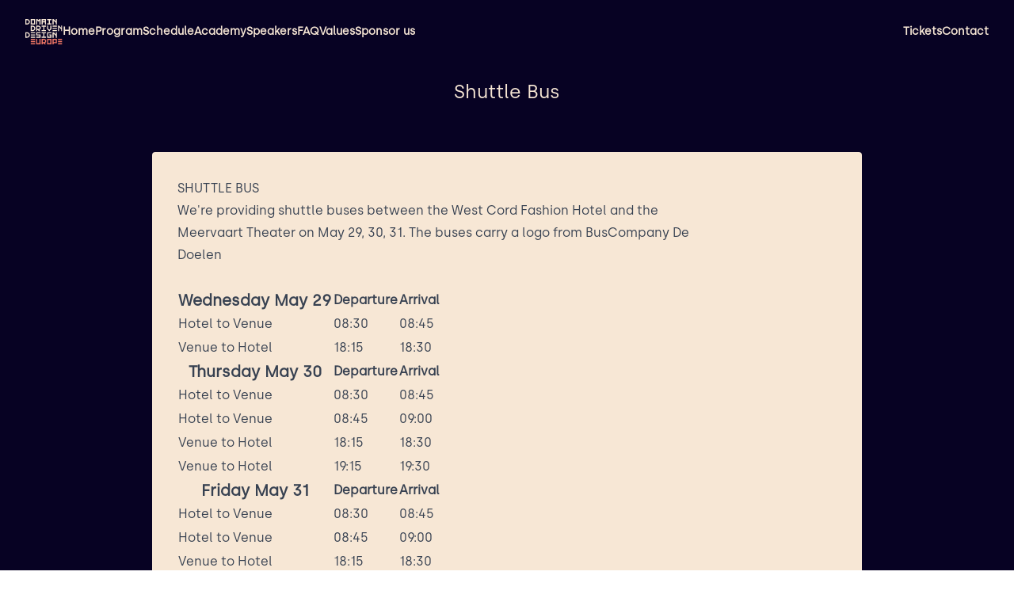

--- FILE ---
content_type: text/html; charset=utf-8
request_url: https://2024.dddeurope.com/shuttle/
body_size: 15410
content:
<!DOCTYPE html><html><head><meta charSet="utf-8"/><meta http-equiv="x-ua-compatible" content="ie=edge"/><meta name="viewport" content="width=device-width, initial-scale=1, shrink-to-fit=no"/><meta name="generator" content="Gatsby 5.11.0"/><style data-href="/styles.41153b0abf11f85d9917.css" data-identity="gatsby-global-css">/*
! tailwindcss v3.3.2 | MIT License | https://tailwindcss.com
*/*,:after,:before{border:0 solid #e5e7eb;box-sizing:border-box}:after,:before{--tw-content:""}html{-webkit-text-size-adjust:100%;font-feature-settings:normal;font-family:Silka Regular;font-variation-settings:normal;line-height:1.5;-moz-tab-size:4;-o-tab-size:4;tab-size:4}body{line-height:inherit;margin:0}hr{border-top-width:1px;color:inherit;height:0}abbr:where([title]){-webkit-text-decoration:underline dotted;text-decoration:underline dotted}h1,h2,h3,h4,h5,h6{font-size:inherit;font-weight:inherit}a{color:inherit;text-decoration:inherit}b,strong{font-weight:bolder}code,kbd,pre,samp{font-family:ui-monospace,SFMono-Regular,Menlo,Monaco,Consolas,Liberation Mono,Courier New,monospace;font-size:1em}small{font-size:80%}sub,sup{font-size:75%;line-height:0;position:relative;vertical-align:baseline}sub{bottom:-.25em}sup{top:-.5em}table{border-collapse:collapse;border-color:inherit;text-indent:0}button,input,optgroup,select,textarea{color:inherit;font-family:inherit;font-size:100%;font-weight:inherit;line-height:inherit;margin:0;padding:0}button,select{text-transform:none}[type=button],[type=reset],[type=submit],button{-webkit-appearance:button;background-color:transparent;background-image:none}:-moz-focusring{outline:auto}:-moz-ui-invalid{box-shadow:none}progress{vertical-align:baseline}::-webkit-inner-spin-button,::-webkit-outer-spin-button{height:auto}[type=search]{-webkit-appearance:textfield;outline-offset:-2px}::-webkit-search-decoration{-webkit-appearance:none}::-webkit-file-upload-button{-webkit-appearance:button;font:inherit}summary{display:list-item}blockquote,dd,dl,figure,h1,h2,h3,h4,h5,h6,hr,p,pre{margin:0}fieldset{margin:0}fieldset,legend{padding:0}menu,ol,ul{list-style:none;margin:0;padding:0}textarea{resize:vertical}input::-moz-placeholder,textarea::-moz-placeholder{color:#9ca3af;opacity:1}input::placeholder,textarea::placeholder{color:#9ca3af;opacity:1}[role=button],button{cursor:pointer}:disabled{cursor:default}audio,canvas,embed,iframe,img,object,svg,video{display:block;vertical-align:middle}img,video{height:auto;max-width:100%}[hidden]{display:none}*,:after,:before{--tw-border-spacing-x:0;--tw-border-spacing-y:0;--tw-translate-x:0;--tw-translate-y:0;--tw-rotate:0;--tw-skew-x:0;--tw-skew-y:0;--tw-scale-x:1;--tw-scale-y:1;--tw-pan-x: ;--tw-pan-y: ;--tw-pinch-zoom: ;--tw-scroll-snap-strictness:proximity;--tw-gradient-from-position: ;--tw-gradient-via-position: ;--tw-gradient-to-position: ;--tw-ordinal: ;--tw-slashed-zero: ;--tw-numeric-figure: ;--tw-numeric-spacing: ;--tw-numeric-fraction: ;--tw-ring-inset: ;--tw-ring-offset-width:0px;--tw-ring-offset-color:#fff;--tw-ring-color:rgba(59,130,246,.5);--tw-ring-offset-shadow:0 0 #0000;--tw-ring-shadow:0 0 #0000;--tw-shadow:0 0 #0000;--tw-shadow-colored:0 0 #0000;--tw-blur: ;--tw-brightness: ;--tw-contrast: ;--tw-grayscale: ;--tw-hue-rotate: ;--tw-invert: ;--tw-saturate: ;--tw-sepia: ;--tw-drop-shadow: ;--tw-backdrop-blur: ;--tw-backdrop-brightness: ;--tw-backdrop-contrast: ;--tw-backdrop-grayscale: ;--tw-backdrop-hue-rotate: ;--tw-backdrop-invert: ;--tw-backdrop-opacity: ;--tw-backdrop-saturate: ;--tw-backdrop-sepia: }::backdrop{--tw-border-spacing-x:0;--tw-border-spacing-y:0;--tw-translate-x:0;--tw-translate-y:0;--tw-rotate:0;--tw-skew-x:0;--tw-skew-y:0;--tw-scale-x:1;--tw-scale-y:1;--tw-pan-x: ;--tw-pan-y: ;--tw-pinch-zoom: ;--tw-scroll-snap-strictness:proximity;--tw-gradient-from-position: ;--tw-gradient-via-position: ;--tw-gradient-to-position: ;--tw-ordinal: ;--tw-slashed-zero: ;--tw-numeric-figure: ;--tw-numeric-spacing: ;--tw-numeric-fraction: ;--tw-ring-inset: ;--tw-ring-offset-width:0px;--tw-ring-offset-color:#fff;--tw-ring-color:rgba(59,130,246,.5);--tw-ring-offset-shadow:0 0 #0000;--tw-ring-shadow:0 0 #0000;--tw-shadow:0 0 #0000;--tw-shadow-colored:0 0 #0000;--tw-blur: ;--tw-brightness: ;--tw-contrast: ;--tw-grayscale: ;--tw-hue-rotate: ;--tw-invert: ;--tw-saturate: ;--tw-sepia: ;--tw-drop-shadow: ;--tw-backdrop-blur: ;--tw-backdrop-brightness: ;--tw-backdrop-contrast: ;--tw-backdrop-grayscale: ;--tw-backdrop-hue-rotate: ;--tw-backdrop-invert: ;--tw-backdrop-opacity: ;--tw-backdrop-saturate: ;--tw-backdrop-sepia: }.container{width:100%}@media (min-width:640px){.container{max-width:640px}}@media (min-width:768px){.container{max-width:768px}}@media (min-width:1024px){.container{max-width:1024px}}@media (min-width:1280px){.container{max-width:1280px}}@media (min-width:1536px){.container{max-width:1536px}}.prose{color:var(--tw-prose-body);max-width:65ch}.prose :where(p):not(:where([class~=not-prose] *)){margin-bottom:1.25em;margin-top:1.25em}.prose :where([class~=lead]):not(:where([class~=not-prose] *)){color:var(--tw-prose-lead);font-size:1.25em;line-height:1.6;margin-bottom:1.2em;margin-top:1.2em}.prose :where(a):not(:where([class~=not-prose] *)){color:var(--tw-prose-links);font-weight:500;text-decoration:underline}.prose :where(strong):not(:where([class~=not-prose] *)){color:var(--tw-prose-bold);font-weight:600}.prose :where(a strong):not(:where([class~=not-prose] *)){color:inherit}.prose :where(blockquote strong):not(:where([class~=not-prose] *)){color:inherit}.prose :where(thead th strong):not(:where([class~=not-prose] *)){color:inherit}.prose :where(ol):not(:where([class~=not-prose] *)){list-style-type:decimal;margin-bottom:1.25em;margin-top:1.25em;padding-left:1.625em}.prose :where(ol[type=A]):not(:where([class~=not-prose] *)){list-style-type:upper-alpha}.prose :where(ol[type=a]):not(:where([class~=not-prose] *)){list-style-type:lower-alpha}.prose :where(ol[type=A s]):not(:where([class~=not-prose] *)){list-style-type:upper-alpha}.prose :where(ol[type=a s]):not(:where([class~=not-prose] *)){list-style-type:lower-alpha}.prose :where(ol[type=I]):not(:where([class~=not-prose] *)){list-style-type:upper-roman}.prose :where(ol[type=i]):not(:where([class~=not-prose] *)){list-style-type:lower-roman}.prose :where(ol[type=I s]):not(:where([class~=not-prose] *)){list-style-type:upper-roman}.prose :where(ol[type=i s]):not(:where([class~=not-prose] *)){list-style-type:lower-roman}.prose :where(ol[type="1"]):not(:where([class~=not-prose] *)){list-style-type:decimal}.prose :where(ul):not(:where([class~=not-prose] *)){list-style-type:disc;margin-bottom:1.25em;margin-top:1.25em;padding-left:1.625em}.prose :where(ol>li):not(:where([class~=not-prose] *))::marker{color:var(--tw-prose-counters);font-weight:400}.prose :where(ul>li):not(:where([class~=not-prose] *))::marker{color:var(--tw-prose-bullets)}.prose :where(hr):not(:where([class~=not-prose] *)){border-color:var(--tw-prose-hr);border-top-width:1px;margin-bottom:3em;margin-top:3em}.prose :where(blockquote):not(:where([class~=not-prose] *)){border-left-color:var(--tw-prose-quote-borders);border-left-width:.25rem;color:var(--tw-prose-quotes);font-style:italic;font-weight:500;margin-bottom:1.6em;margin-top:1.6em;padding-left:1em;quotes:"\201C""\201D""\2018""\2019"}.prose :where(blockquote p:first-of-type):not(:where([class~=not-prose] *)):before{content:open-quote}.prose :where(blockquote p:last-of-type):not(:where([class~=not-prose] *)):after{content:close-quote}.prose :where(h1):not(:where([class~=not-prose] *)){color:var(--tw-prose-headings);font-size:2.25em;font-weight:800;line-height:1.1111111;margin-bottom:.8888889em;margin-top:0}.prose :where(h1 strong):not(:where([class~=not-prose] *)){color:inherit;font-weight:900}.prose :where(h2):not(:where([class~=not-prose] *)){color:var(--tw-prose-headings);font-size:1.5em;font-weight:700;line-height:1.3333333;margin-bottom:1em;margin-top:2em}.prose :where(h2 strong):not(:where([class~=not-prose] *)){color:inherit;font-weight:800}.prose :where(h3):not(:where([class~=not-prose] *)){color:var(--tw-prose-headings);font-size:1.25em;font-weight:600;line-height:1.6;margin-bottom:.6em;margin-top:1.6em}.prose :where(h3 strong):not(:where([class~=not-prose] *)){color:inherit;font-weight:700}.prose :where(h4):not(:where([class~=not-prose] *)){color:var(--tw-prose-headings);font-weight:600;line-height:1.5;margin-bottom:.5em;margin-top:1.5em}.prose :where(h4 strong):not(:where([class~=not-prose] *)){color:inherit;font-weight:700}.prose :where(img):not(:where([class~=not-prose] *)){margin-bottom:2em;margin-top:2em}.prose :where(figure>*):not(:where([class~=not-prose] *)){margin-bottom:0;margin-top:0}.prose :where(figcaption):not(:where([class~=not-prose] *)){color:var(--tw-prose-captions);font-size:.875em;line-height:1.4285714;margin-top:.8571429em}.prose :where(code):not(:where([class~=not-prose] *)){color:var(--tw-prose-code);font-size:.875em;font-weight:600}.prose :where(code):not(:where([class~=not-prose] *)):before{content:"`"}.prose :where(code):not(:where([class~=not-prose] *)):after{content:"`"}.prose :where(a code):not(:where([class~=not-prose] *)){color:inherit}.prose :where(h1 code):not(:where([class~=not-prose] *)){color:inherit}.prose :where(h2 code):not(:where([class~=not-prose] *)){color:inherit;font-size:.875em}.prose :where(h3 code):not(:where([class~=not-prose] *)){color:inherit;font-size:.9em}.prose :where(h4 code):not(:where([class~=not-prose] *)){color:inherit}.prose :where(blockquote code):not(:where([class~=not-prose] *)){color:inherit}.prose :where(thead th code):not(:where([class~=not-prose] *)){color:inherit}.prose :where(pre):not(:where([class~=not-prose] *)){background-color:var(--tw-prose-pre-bg);border-radius:.375rem;color:var(--tw-prose-pre-code);font-size:.875em;font-weight:400;line-height:1.7142857;margin-bottom:1.7142857em;margin-top:1.7142857em;overflow-x:auto;padding:.8571429em 1.1428571em}.prose :where(pre code):not(:where([class~=not-prose] *)){background-color:transparent;border-radius:0;border-width:0;color:inherit;font-family:inherit;font-size:inherit;font-weight:inherit;line-height:inherit;padding:0}.prose :where(pre code):not(:where([class~=not-prose] *)):before{content:none}.prose :where(pre code):not(:where([class~=not-prose] *)):after{content:none}.prose :where(table):not(:where([class~=not-prose] *)){font-size:.875em;line-height:1.7142857;margin-bottom:2em;margin-top:2em;table-layout:auto;text-align:left;width:100%}.prose :where(thead):not(:where([class~=not-prose] *)){border-bottom-color:var(--tw-prose-th-borders);border-bottom-width:1px}.prose :where(thead th):not(:where([class~=not-prose] *)){color:var(--tw-prose-headings);font-weight:600;padding-bottom:.5714286em;padding-left:.5714286em;padding-right:.5714286em;vertical-align:bottom}.prose :where(tbody tr):not(:where([class~=not-prose] *)){border-bottom-color:var(--tw-prose-td-borders);border-bottom-width:1px}.prose :where(tbody tr:last-child):not(:where([class~=not-prose] *)){border-bottom-width:0}.prose :where(tbody td):not(:where([class~=not-prose] *)){vertical-align:baseline}.prose :where(tfoot):not(:where([class~=not-prose] *)){border-top-color:var(--tw-prose-th-borders);border-top-width:1px}.prose :where(tfoot td):not(:where([class~=not-prose] *)){vertical-align:top}.prose{--tw-prose-body:#374151;--tw-prose-headings:#111827;--tw-prose-lead:#4b5563;--tw-prose-links:#111827;--tw-prose-bold:#111827;--tw-prose-counters:#6b7280;--tw-prose-bullets:#d1d5db;--tw-prose-hr:#e5e7eb;--tw-prose-quotes:#111827;--tw-prose-quote-borders:#e5e7eb;--tw-prose-captions:#6b7280;--tw-prose-code:#111827;--tw-prose-pre-code:#e5e7eb;--tw-prose-pre-bg:#1f2937;--tw-prose-th-borders:#d1d5db;--tw-prose-td-borders:#e5e7eb;--tw-prose-invert-body:#d1d5db;--tw-prose-invert-headings:#fff;--tw-prose-invert-lead:#9ca3af;--tw-prose-invert-links:#fff;--tw-prose-invert-bold:#fff;--tw-prose-invert-counters:#9ca3af;--tw-prose-invert-bullets:#4b5563;--tw-prose-invert-hr:#374151;--tw-prose-invert-quotes:#f3f4f6;--tw-prose-invert-quote-borders:#374151;--tw-prose-invert-captions:#9ca3af;--tw-prose-invert-code:#fff;--tw-prose-invert-pre-code:#d1d5db;--tw-prose-invert-pre-bg:rgba(0,0,0,.5);--tw-prose-invert-th-borders:#4b5563;--tw-prose-invert-td-borders:#374151;font-size:1rem;line-height:1.75}.prose :where(video):not(:where([class~=not-prose] *)){margin-bottom:2em;margin-top:2em}.prose :where(figure):not(:where([class~=not-prose] *)){margin-bottom:2em;margin-top:2em}.prose :where(li):not(:where([class~=not-prose] *)){margin-bottom:.5em;margin-top:.5em}.prose :where(ol>li):not(:where([class~=not-prose] *)){padding-left:.375em}.prose :where(ul>li):not(:where([class~=not-prose] *)){padding-left:.375em}.prose :where(.prose>ul>li p):not(:where([class~=not-prose] *)){margin-bottom:.75em;margin-top:.75em}.prose :where(.prose>ul>li>:first-child):not(:where([class~=not-prose] *)){margin-top:1.25em}.prose :where(.prose>ul>li>:last-child):not(:where([class~=not-prose] *)){margin-bottom:1.25em}.prose :where(.prose>ol>li>:first-child):not(:where([class~=not-prose] *)){margin-top:1.25em}.prose :where(.prose>ol>li>:last-child):not(:where([class~=not-prose] *)){margin-bottom:1.25em}.prose :where(ul ul,ul ol,ol ul,ol ol):not(:where([class~=not-prose] *)){margin-bottom:.75em;margin-top:.75em}.prose :where(hr+*):not(:where([class~=not-prose] *)){margin-top:0}.prose :where(h2+*):not(:where([class~=not-prose] *)){margin-top:0}.prose :where(h3+*):not(:where([class~=not-prose] *)){margin-top:0}.prose :where(h4+*):not(:where([class~=not-prose] *)){margin-top:0}.prose :where(thead th:first-child):not(:where([class~=not-prose] *)){padding-left:0}.prose :where(thead th:last-child):not(:where([class~=not-prose] *)){padding-right:0}.prose :where(tbody td,tfoot td):not(:where([class~=not-prose] *)){padding:.5714286em}.prose :where(tbody td:first-child,tfoot td:first-child):not(:where([class~=not-prose] *)){padding-left:0}.prose :where(tbody td:last-child,tfoot td:last-child):not(:where([class~=not-prose] *)){padding-right:0}.prose :where(.prose>:first-child):not(:where([class~=not-prose] *)){margin-top:0}.prose :where(.prose>:last-child):not(:where([class~=not-prose] *)){margin-bottom:0}.sr-only{clip:rect(0,0,0,0)!important;border-width:0!important;height:1px!important;margin:-1px!important;overflow:hidden!important;padding:0!important;position:absolute!important;white-space:nowrap!important;width:1px!important}.fixed{position:fixed!important}.absolute{position:absolute!important}.relative{position:relative!important}.inset-0{inset:0!important}.inset-x-0{left:0!important;right:0!important}.inset-y-0{bottom:0!important;top:0!important}.-top-40{top:-10rem!important}.left-2{left:.5rem!important}.right-0{right:0!important}.isolate{isolation:isolate!important}.-z-10{z-index:-10!important}.z-10{z-index:10!important}.col-span-1{grid-column:span 1/span 1!important}.-m-1{margin:-.25rem!important}.-m-1\.5{margin:-.375rem!important}.-m-2{margin:-.5rem!important}.-m-2\.5{margin:-.625rem!important}.m-4{margin:1rem!important}.m-8{margin:2rem!important}.-mx-3{margin-left:-.75rem!important;margin-right:-.75rem!important}.-my-6{margin-bottom:-1.5rem!important;margin-top:-1.5rem!important}.mx-0{margin-left:0!important;margin-right:0!important}.mx-auto{margin-left:auto!important;margin-right:auto!important}.my-4{margin-bottom:1rem!important;margin-top:1rem!important}.my-8{margin-bottom:2rem!important;margin-top:2rem!important}.-mb-6{margin-bottom:-1.5rem!important}.-ml-2{margin-left:-.5rem!important}.mb-4{margin-bottom:1rem!important}.mb-5{margin-bottom:1.25rem!important}.mt-1{margin-top:.25rem!important}.mt-10{margin-top:2.5rem!important}.mt-2{margin-top:.5rem!important}.mt-20{margin-top:5rem!important}.mt-4{margin-top:1rem!important}.mt-5{margin-top:1.25rem!important}.mt-6{margin-top:1.5rem!important}.mt-8{margin-top:2rem!important}.block{display:block!important}.inline-block{display:inline-block!important}.flex{display:flex!important}.inline-flex{display:inline-flex!important}.flow-root{display:flow-root!important}.grid{display:grid!important}.hidden{display:none!important}.aspect-\[3\/2\]{aspect-ratio:3/2!important}.aspect-video{aspect-ratio:16/9!important}.h-12{height:3rem!important}.h-16{height:4rem!important}.h-20{height:5rem!important}.h-32{height:8rem!important}.h-36{height:9rem!important}.h-4{height:1rem!important}.h-5{height:1.25rem!important}.h-6{height:1.5rem!important}.h-64{height:16rem!important}.h-8{height:2rem!important}.h-\[1200px\]{height:1200px!important}.h-full{height:100%!important}.w-16{width:4rem!important}.w-20{width:5rem!important}.w-32{width:8rem!important}.w-36{width:9rem!important}.w-4{width:1rem!important}.w-5{width:1.25rem!important}.w-6{width:1.5rem!important}.w-\[100vw\]{width:100vw!important}.w-\[28vw\]{width:28vw!important}.w-\[35vw\]{width:35vw!important}.w-\[40vw\]{width:40vw!important}.w-auto{width:auto!important}.w-full{width:100%!important}.w-screen{width:100vw!important}.max-w-2xl{max-width:42rem!important}.max-w-4xl{max-width:56rem!important}.max-w-5xl{max-width:64rem!important}.max-w-7xl{max-width:80rem!important}.max-w-none{max-width:none!important}.max-w-prose{max-width:65ch!important}.flex-1{flex:1 1 0%!important}.flex-shrink-0{flex-shrink:0!important}.flex-grow-0{flex-grow:0!important}.transform-gpu{transform:translate3d(var(--tw-translate-x),var(--tw-translate-y),0) rotate(var(--tw-rotate)) skewX(var(--tw-skew-x)) skewY(var(--tw-skew-y)) scaleX(var(--tw-scale-x)) scaleY(var(--tw-scale-y))!important}.list-none{list-style-type:none!important}.columns-2{-moz-columns:2!important;column-count:2!important}.grid-cols-1{grid-template-columns:repeat(1,minmax(0,1fr))!important}.grid-cols-2{grid-template-columns:repeat(2,minmax(0,1fr))!important}.flex-col{flex-direction:column!important}.flex-col-reverse{flex-direction:column-reverse!important}.flex-wrap{flex-wrap:wrap!important}.items-center{align-items:center!important}.justify-start{justify-content:flex-start!important}.justify-center{justify-content:center!important}.justify-between{justify-content:space-between!important}.gap-1{gap:.25rem!important}.gap-2{gap:.5rem!important}.gap-4{gap:1rem!important}.gap-5{gap:1.25rem!important}.gap-6{gap:1.5rem!important}.gap-8{gap:2rem!important}.gap-x-12{-moz-column-gap:3rem!important;column-gap:3rem!important}.gap-x-8{-moz-column-gap:2rem!important;column-gap:2rem!important}.gap-y-16{row-gap:4rem!important}.space-x-10>:not([hidden])~:not([hidden]){--tw-space-x-reverse:0!important;margin-left:calc(2.5rem*(1 - var(--tw-space-x-reverse)))!important;margin-right:calc(2.5rem*var(--tw-space-x-reverse))!important}.space-y-2>:not([hidden])~:not([hidden]){--tw-space-y-reverse:0!important;margin-bottom:calc(.5rem*var(--tw-space-y-reverse))!important;margin-top:calc(.5rem*(1 - var(--tw-space-y-reverse)))!important}.divide-y>:not([hidden])~:not([hidden]){--tw-divide-y-reverse:0!important;border-bottom-width:calc(1px*var(--tw-divide-y-reverse))!important;border-top-width:calc(1px*(1 - var(--tw-divide-y-reverse)))!important}.divide-gray-500\/10>:not([hidden])~:not([hidden]){border-color:hsla(220,9%,46%,.1)!important}.self-center{align-self:center!important}.overflow-hidden{overflow:hidden!important}.overflow-x-auto{overflow-x:auto!important}.overflow-y-auto{overflow-y:auto!important}.rounded{border-radius:.25rem!important}.rounded-2xl{border-radius:1rem!important}.rounded-full{border-radius:9999px!important}.rounded-lg{border-radius:.5rem!important}.rounded-md{border-radius:.375rem!important}.rounded-xl{border-radius:.75rem!important}.rounded-t-xl{border-top-left-radius:.75rem!important;border-top-right-radius:.75rem!important}.border{border-width:1px!important}.border-2{border-width:2px!important}.border-t{border-top-width:1px!important}.border-dddbeige-100\/20{border-color:hsla(32,68%,90%,.2)!important}.border-dddbeige-200{--tw-border-opacity:1!important;border-color:rgb(241 212 183/var(--tw-border-opacity))!important}.border-dddblue-100\/50{border-color:rgba(153,136,248,.5)!important}.border-dddblue-700{--tw-border-opacity:1!important;border-color:rgb(26 8 131/var(--tw-border-opacity))!important}.bg-dddbeige-100{--tw-bg-opacity:1!important;background-color:rgb(247 231 213/var(--tw-bg-opacity))!important}.bg-dddblue-50\/\[\.05\]{background-color:rgba(169,155,249,.05)!important}.bg-dddblue-950{--tw-bg-opacity:1!important;background-color:rgb(7 2 35/var(--tw-bg-opacity))!important}.bg-dddpink-100{--tw-bg-opacity:1!important;background-color:rgb(255 228 224/var(--tw-bg-opacity))!important}.object-cover{-o-object-fit:cover!important;object-fit:cover!important}.object-scale-down{-o-object-fit:scale-down!important;object-fit:scale-down!important}.p-0{padding:0!important}.p-1{padding:.25rem!important}.p-1\.5{padding:.375rem!important}.p-2{padding:.5rem!important}.p-2\.5{padding:.625rem!important}.p-4{padding:1rem!important}.p-6{padding:1.5rem!important}.px-2{padding-left:.5rem!important;padding-right:.5rem!important}.px-2\.5{padding-left:.625rem!important;padding-right:.625rem!important}.px-3{padding-left:.75rem!important;padding-right:.75rem!important}.px-4{padding-left:1rem!important;padding-right:1rem!important}.px-6{padding-left:1.5rem!important;padding-right:1.5rem!important}.px-8{padding-left:2rem!important;padding-right:2rem!important}.py-0{padding-bottom:0!important;padding-top:0!important}.py-0\.5{padding-bottom:.125rem!important;padding-top:.125rem!important}.py-12{padding-bottom:3rem!important;padding-top:3rem!important}.py-2{padding-bottom:.5rem!important;padding-top:.5rem!important}.py-20{padding-bottom:5rem!important;padding-top:5rem!important}.py-32{padding-bottom:8rem!important;padding-top:8rem!important}.py-4{padding-bottom:1rem!important;padding-top:1rem!important}.py-5{padding-bottom:1.25rem!important;padding-top:1.25rem!important}.py-6{padding-bottom:1.5rem!important;padding-top:1.5rem!important}.pt-14{padding-top:3.5rem!important}.pt-8{padding-top:2rem!important}.text-center{text-align:center!important}.font-bold{font-family:Silka Bold!important}.text-2xl{font-size:1.5rem!important;line-height:2rem!important}.text-3xl{font-size:1.875rem!important;line-height:2.25rem!important}.text-base{font-size:1rem!important;line-height:1.5rem!important}.text-lg{font-size:1.125rem!important;line-height:1.75rem!important}.text-sm{font-size:.875rem!important;line-height:1.25rem!important}.text-xl{font-size:1.25rem!important;line-height:1.75rem!important}.text-xs{font-size:.75rem!important;line-height:1rem!important}.font-bold{font-weight:700!important}.font-medium{font-weight:500!important}.font-semibold{font-weight:600!important}.leading-5{line-height:1.25rem!important}.leading-6{line-height:1.5rem!important}.leading-7{line-height:1.75rem!important}.leading-8{line-height:2rem!important}.tracking-tight{letter-spacing:-.025em!important}.text-blue-500{--tw-text-opacity:1!important;color:rgb(59 130 246/var(--tw-text-opacity))!important}.text-dddbeige-100{--tw-text-opacity:1!important;color:rgb(247 231 213/var(--tw-text-opacity))!important}.text-dddbeige-100\/80{color:hsla(32,68%,90%,.8)!important}.text-dddbeige-200{--tw-text-opacity:1!important;color:rgb(241 212 183/var(--tw-text-opacity))!important}.text-dddbeige-400{--tw-text-opacity:1!important;color:rgb(220 144 91/var(--tw-text-opacity))!important}.text-dddbeige-700{--tw-text-opacity:1!important;color:rgb(165 72 41/var(--tw-text-opacity))!important}.text-dddblue-600{--tw-text-opacity:1!important;color:rgb(34 10 170/var(--tw-text-opacity))!important}.text-dddblue-700{--tw-text-opacity:1!important;color:rgb(26 8 131/var(--tw-text-opacity))!important}.text-dddblue-800{--tw-text-opacity:1!important;color:rgb(19 5 93/var(--tw-text-opacity))!important}.text-dddblue-900{--tw-text-opacity:1!important;color:rgb(11 3 54/var(--tw-text-opacity))!important}.text-dddblue-950{--tw-text-opacity:1!important;color:rgb(7 2 35/var(--tw-text-opacity))!important}.text-gray-500{--tw-text-opacity:1!important;color:rgb(107 114 128/var(--tw-text-opacity))!important}.text-gray-900{--tw-text-opacity:1!important;color:rgb(17 24 39/var(--tw-text-opacity))!important}.underline{text-decoration-line:underline!important}.no-underline{text-decoration-line:none!important}.shadow-md{--tw-shadow:0 4px 6px -1px rgba(0,0,0,.1),0 2px 4px -2px rgba(0,0,0,.1)!important;--tw-shadow-colored:0 4px 6px -1px var(--tw-shadow-color),0 2px 4px -2px var(--tw-shadow-color)!important}.shadow-md,.shadow-sm{box-shadow:var(--tw-ring-offset-shadow,0 0 #0000),var(--tw-ring-shadow,0 0 #0000),var(--tw-shadow)!important}.shadow-sm{--tw-shadow:0 1px 2px 0 rgba(0,0,0,.05)!important;--tw-shadow-colored:0 1px 2px 0 var(--tw-shadow-color)!important}.ring-1{--tw-ring-offset-shadow:var(--tw-ring-inset) 0 0 0 var(--tw-ring-offset-width) var(--tw-ring-offset-color)!important;--tw-ring-shadow:var(--tw-ring-inset) 0 0 0 calc(1px + var(--tw-ring-offset-width)) var(--tw-ring-color)!important;box-shadow:var(--tw-ring-offset-shadow),var(--tw-ring-shadow),var(--tw-shadow,0 0 #0000)!important}.blur-3xl{--tw-blur:blur(64px)!important}.blur-3xl,.filter{filter:var(--tw-blur) var(--tw-brightness) var(--tw-contrast) var(--tw-grayscale) var(--tw-hue-rotate) var(--tw-invert) var(--tw-saturate) var(--tw-sepia) var(--tw-drop-shadow)!important}@font-face{font-family:Silka Bold;src:url(/static/silka-bold-webfont-6dd1ed26fa0e22dd865ffb3784925ac7.ttf)}@font-face{font-family:Silka Light;src:url(/static/silka-light-webfont-5e23cabdb702ee651f9728bead58c16d.ttf)}@font-face{font-family:Silka Medium;src:url(/static/silka-medium-webfont-3b85279d5967d3f1e066d9dbeb83cae8.ttf)}@font-face{font-family:Silka Regular;src:url(/static/Silka-Regular-f8b48cf2d0433a18210473e0a4b40865.otf)}@font-face{font-family:Silka RecularItalic;src:url(/static/Silka-RegularItalic-18fda821a7792f5e41f04ed2e048bf9a.otf)}@font-face{font-family:Silka Thin;src:url(/static/silka-thin-webfont-348f007f177248281d4f5494effed458.ttf)}.first\:ml-0:first-child{margin-left:0!important}.first\:rounded-bl-xl:first-child{border-bottom-left-radius:.75rem!important}.last\:rounded-br-xl:last-child{border-bottom-right-radius:.75rem!important}.only\:rounded-none:only-child{border-radius:0!important}.only\:rounded-b-xl:only-child{border-bottom-left-radius:.75rem!important;border-bottom-right-radius:.75rem!important}.hover\:bg-dddblue-800:hover{--tw-bg-opacity:1!important;background-color:rgb(19 5 93/var(--tw-bg-opacity))!important}.hover\:bg-dddpink-500:hover{--tw-bg-opacity:1!important;background-color:rgb(245 86 62/var(--tw-bg-opacity))!important}.hover\:text-blue-700:hover{--tw-text-opacity:1!important;color:rgb(29 78 216/var(--tw-text-opacity))!important}.hover\:text-dddbeige-500:hover{--tw-text-opacity:1!important;color:rgb(213 115 58/var(--tw-text-opacity))!important}.focus\:z-10:focus{z-index:10!important}.focus-visible\:outline:focus-visible{outline-style:solid!important}.focus-visible\:outline-2:focus-visible{outline-width:2px!important}.focus-visible\:outline-offset-2:focus-visible{outline-offset:2px!important}.focus-visible\:outline-dddpink-600:focus-visible{outline-color:#e33920!important}.group:hover .group-hover\:opacity-75{opacity:.75!important}@media (min-width:640px){.sm\:-top-80{top:-20rem!important}.sm\:col-span-2{grid-column:span 2/span 2!important}.sm\:mx-\[25px\]{margin-left:25px!important;margin-right:25px!important}.sm\:mt-0{margin-top:0!important}.sm\:flex{display:flex!important}.sm\:grid{display:grid!important}.sm\:aspect-\[3\/2\]{aspect-ratio:3/2!important}.sm\:h-32{height:8rem!important}.sm\:h-64{height:16rem!important}.sm\:w-32{width:8rem!important}.sm\:w-\[15vw\]{width:15vw!important}.sm\:w-\[18vw\]{width:18vw!important}.sm\:w-\[25vw\]{width:25vw!important}.sm\:w-\[45vw\]{width:45vw!important}.sm\:w-\[calc\(100vw-50px\)\]{width:calc(100vw - 50px)!important}.sm\:max-w-sm{max-width:24rem!important}.sm\:grid-cols-2{grid-template-columns:repeat(2,minmax(0,1fr))!important}.sm\:grid-cols-3{grid-template-columns:repeat(3,minmax(0,1fr))!important}.sm\:flex-row{flex-direction:row!important}.sm\:flex-col{flex-direction:column!important}.sm\:items-center{align-items:center!important}.sm\:justify-center{justify-content:center!important}.sm\:gap-4{gap:1rem!important}.sm\:space-x-12>:not([hidden])~:not([hidden]){--tw-space-x-reverse:0!important;margin-left:calc(3rem*(1 - var(--tw-space-x-reverse)))!important;margin-right:calc(3rem*var(--tw-space-x-reverse))!important}.sm\:self-start{align-self:flex-start!important}.sm\:rounded-md{border-radius:.375rem!important}.sm\:border-t{border-top-width:1px!important}.sm\:border-dddblue-100\/50{border-color:rgba(153,136,248,.5)!important}.sm\:p-0{padding:0!important}.sm\:p-8{padding:2rem!important}.sm\:px-6{padding-left:1.5rem!important;padding-right:1.5rem!important}.sm\:py-24{padding-bottom:6rem!important;padding-top:6rem!important}.sm\:py-48{padding-bottom:12rem!important;padding-top:12rem!important}.sm\:py-5{padding-bottom:1.25rem!important;padding-top:1.25rem!important}.sm\:text-base{font-size:1rem!important;line-height:1.5rem!important}.sm\:ring-1{--tw-ring-offset-shadow:var(--tw-ring-inset) 0 0 0 var(--tw-ring-offset-width) var(--tw-ring-offset-color)!important;--tw-ring-shadow:var(--tw-ring-inset) 0 0 0 calc(1px + var(--tw-ring-offset-width)) var(--tw-ring-color)!important;box-shadow:var(--tw-ring-offset-shadow),var(--tw-ring-shadow),var(--tw-shadow,0 0 #0000)!important}.sm\:ring-gray-900\/10{--tw-ring-color:rgba(17,24,39,.1)!important}}@media (min-width:768px){.md\:flex{display:flex!important}.md\:grid-cols-3{grid-template-columns:repeat(3,minmax(0,1fr))!important}.md\:justify-center{justify-content:center!important}.md\:gap-8{gap:2rem!important}.md\:object-cover{-o-object-fit:cover!important;object-fit:cover!important}}@media (min-width:1024px){.lg\:mx-0{margin-left:0!important;margin-right:0!important}.lg\:flex{display:flex!important}.lg\:hidden{display:none!important}.lg\:max-w-none{max-width:none!important}.lg\:grid-cols-3{grid-template-columns:repeat(3,minmax(0,1fr))!important}.lg\:grid-cols-4{grid-template-columns:repeat(4,minmax(0,1fr))!important}.lg\:gap-4{gap:1rem!important}.lg\:gap-x-12{-moz-column-gap:3rem!important;column-gap:3rem!important}.lg\:px-8{padding-left:2rem!important;padding-right:2rem!important}.lg\:py-56{padding-bottom:14rem!important;padding-top:14rem!important}}</style><link rel="sitemap" type="application/xml" href="/sitemap-index.xml"/><link rel="icon" href="/favicon-32x32.png?v=c67e8d6620955fdd80e09ba811a7355e" type="image/png"/><link rel="manifest" href="/manifest.webmanifest" crossorigin="anonymous"/><link rel="apple-touch-icon" sizes="48x48" href="/icons/icon-48x48.png?v=c67e8d6620955fdd80e09ba811a7355e"/><link rel="apple-touch-icon" sizes="72x72" href="/icons/icon-72x72.png?v=c67e8d6620955fdd80e09ba811a7355e"/><link rel="apple-touch-icon" sizes="96x96" href="/icons/icon-96x96.png?v=c67e8d6620955fdd80e09ba811a7355e"/><link rel="apple-touch-icon" sizes="144x144" href="/icons/icon-144x144.png?v=c67e8d6620955fdd80e09ba811a7355e"/><link rel="apple-touch-icon" sizes="192x192" href="/icons/icon-192x192.png?v=c67e8d6620955fdd80e09ba811a7355e"/><link rel="apple-touch-icon" sizes="256x256" href="/icons/icon-256x256.png?v=c67e8d6620955fdd80e09ba811a7355e"/><link rel="apple-touch-icon" sizes="384x384" href="/icons/icon-384x384.png?v=c67e8d6620955fdd80e09ba811a7355e"/><link rel="apple-touch-icon" sizes="512x512" href="/icons/icon-512x512.png?v=c67e8d6620955fdd80e09ba811a7355e"/><link rel="preconnect" href="https://www.googletagmanager.com"/><link rel="dns-prefetch" href="https://www.googletagmanager.com"/><link rel="stylesheet" href="https://use.fontawesome.com/releases/v5.8.1/css/all.css" integrity="sha384-50oBUHEmvpQ+1lW4y57PTFmhCaXp0ML5d60M1M7uH2+nqUivzIebhndOJK28anvf" crossorigin="anonymous"/></head><body><div id="___gatsby"><div style="outline:none" tabindex="-1" id="gatsby-focus-wrapper"><div class="bg-dddblue-950"><title>DDD Europe 2024 - Shuttle Bus - Software Modelling &amp; Design Conference</title><header class="bg-dddblue-950"><nav class="mx-auto flex max-w-7xl items-center justify-between p-6 lg:px-8" aria-label="Global"><div class="flex items-center gap-x-12"><a href="\" class="-m-1.5 p-1.5"><span class="sr-only">DDD Europe</span><img class="h-8 w-auto" src="[data-uri]" alt=""/></a><div class="hidden lg:flex lg:gap-x-12"><a class="text-sm font-semibold leading-6 text-dddbeige-100" href="/">Home</a><a class="text-sm font-semibold leading-6 text-dddbeige-100" href="/program/">Program</a><a class="text-sm font-semibold leading-6 text-dddbeige-100" href="/schedule/">Schedule</a><a href="https://ddd.academy" class="text-sm font-semibold leading-6 text-dddbeige-100">Academy</a><a class="text-sm font-semibold leading-6 text-dddbeige-100" href="/speakers/">Speakers</a><a class="text-sm font-semibold leading-6 text-dddbeige-100" href="/faq/">FAQ</a><a class="text-sm font-semibold leading-6 text-dddbeige-100" href="/values/">Values</a><a class="text-sm font-semibold leading-6 text-dddbeige-100" href="/sponsor-us/">Sponsor us</a></div></div><div class="flex lg:hidden"><button type="button" class="-m-2.5 inline-flex items-center justify-center rounded-md p-2.5 text-dddbeige-700"><span class="sr-only">Open main menu</span><svg xmlns="http://www.w3.org/2000/svg" fill="none" viewBox="0 0 24 24" stroke-width="1.5" stroke="currentColor" aria-hidden="true" class="h-6 w-6"><path stroke-linecap="round" stroke-linejoin="round" d="M3.75 6.75h16.5M3.75 12h16.5m-16.5 5.25h16.5"></path></svg></button></div><div class="hidden lg:flex lg:gap-4"><a href="https://ti.to/dddbv/dddeu24" class="text-sm font-semibold leading-6 text-dddbeige-100">Tickets</a><a href="mailto:contact@dddeurope.com" class="text-sm font-semibold leading-6 text-dddbeige-100">Contact</a></div></nav><div style="position:fixed;top:1px;left:1px;width:1px;height:0;padding:0;margin:-1px;overflow:hidden;clip:rect(0, 0, 0, 0);white-space:nowrap;border-width:0;display:none"></div></header><main class="mx-auto max-w-7xl px-6 text-dddbeige-100"><div class="px-4 py-5 sm:px-6 sm:flex sm:flex-col justify-between items-center"><h1 class="text-2xl text-dddbeige-100 text-center">Shuttle Bus</h1><div class="flex justify-center"></div></div><div class="bg-dddbeige-100 rounded px-4 py-5 sm:p-0 mt-10 mx-auto max-w-4xl"><div class="p-4 sm:p-8"><div class="prose"><h1>SHUTTLE BUS</h1>
<p>We're providing shuttle buses between the West Cord Fashion Hotel and the Meervaart Theater on May 29, 30, 31.
The buses carry a logo from BusCompany De Doelen</p>
<div class="table-container">
<table class="table is-striped is-hoverable is-fullwidth">
    <thead>
    <tr>
        <th class="text-xl">Wednesday May 29</th>
        <th>Departure</th>
        <th>Arrival</th>
    </tr>
    </thead>
    <tbody>
    <tr>
        <td>Hotel to Venue</td>
        <td>08:30</td>
        <td>08:45</td>
    </tr>
    <tr>
        <td>Venue to Hotel</td>
        <td>18:15</td>
        <td>18:30</td>       
    </tr>
    <thead>
    <tr colspan="4">&nbsp;</tr>
    <tr>
       <th class="text-xl">Thursday May 30</th>
        <th>Departure</th>
        <th>Arrival</th> 
    </tr>
    </thead>
    <tr>
        <td>Hotel to Venue</td>
        <td>08:30</td>
        <td>08:45</td>  
    </tr>
    <tr>
        <td>Hotel to Venue</td>
        <td>08:45</td>
        <td>09:00</td>      
    </tr>
    <tr>
        <td>Venue to Hotel</td>
        <td>18:15</td>
        <td>18:30</td>      
    </tr>
    <tr>
        <td>Venue to Hotel  </td>
        <td>19:15</td>
        <td>19:30</td>      
    </tr>
    <thead>
    <tr colspan="4">&nbsp;</tr>
    <tr>
       <th class="text-xl">Friday May 31</th>
        <th>Departure</th>
        <th>Arrival</th> 
    </tr>
    </thead>
    <tr>
        <td>Hotel to Venue</td>
        <td>08:30</td>
        <td>08:45</td>  
    </tr>
    <tr>
        <td>Hotel to Venue</td>
        <td>08:45</td>
        <td>09:00</td>      
    </tr>
    <tr>
        <td>Venue to Hotel</td>
        <td>18:15</td>
        <td>18:30</td>      
    </tr>
    <tr>
        <td>Venue to Hotel  </td>
        <td>19:15</td>
        <td>19:30</td>      
    </tr>
    </tbody>
</table>
</div></div></div></div></main><footer class="bg-dddblue-950"><div class="mx-auto max-w-7xl overflow-hidden px-3 sm:px-6 py-20 sm:py-24 lg:px-8"><div class="border-t border-dddbeige-100/20"><nav class="-mb-6 columns-2 sm:flex sm:justify-center sm:space-x-12" aria-label="Footer"></nav><div class="mt-10 flex justify-center space-x-10"><ul class="columns-2 md:flex md:justify-center md:gap-8 text-dddbeige-100"><li><a class="flex gap-1 items-center text-dddbeige-400 hover:text-dddbeige-500" href="https://dddeurope.com" target="_blank" rel="noreferrer"><svg xmlns="http://www.w3.org/2000/svg" fill="none" viewBox="0 0 24 24" stroke-width="1.5" stroke="currentColor" aria-hidden="true" class="h-5 w-5"><path stroke-linecap="round" stroke-linejoin="round" d="M2.25 12l8.954-8.955c.44-.439 1.152-.439 1.591 0L21.75 12M4.5 9.75v10.125c0 .621.504 1.125 1.125 1.125H9.75v-4.875c0-.621.504-1.125 1.125-1.125h2.25c.621 0 1.125.504 1.125 1.125V21h4.125c.621 0 1.125-.504 1.125-1.125V9.75M8.25 21h8.25"></path></svg>Home</a></li><li><a class="flex gap-1 items-center text-dddbeige-400 hover:text-dddbeige-500" href="https://twitter.com/ddd_eu" target="_blank" rel="noreferrer"><svg class="h-5 w-5" aria-hidden="true" fill="currentColor" viewBox="0 0 20 20"><path d="M6.29 18.251c7.547 0 11.675-6.253 11.675-11.675 0-.178 0-.355-.012-.53A8.348 8.348 0 0020 3.92a8.19 8.19 0 01-2.357.646 4.118 4.118 0 001.804-2.27 8.224 8.224 0 01-2.605.996 4.107 4.107 0 00-6.993 3.743 11.65 11.65 0 01-8.457-4.287 4.106 4.106 0 001.27 5.477A4.073 4.073 0 01.8 7.713v.052a4.105 4.105 0 003.292 4.022 4.095 4.095 0 01-1.853.07 4.108 4.108 0 003.834 2.85A8.233 8.233 0 010 16.407a11.616 11.616 0 006.29 1.84"></path></svg>Twitter</a></li><li><a class="flex gap-1 items-center text-dddbeige-400 hover:text-dddbeige-500" href="https://www.linkedin.com/company/domain-driven-design-europe" target="_blank" rel="noreferrer"><svg class="h-5 w-5" aria-hidden="true" fill="currentColor" viewBox="0 0 20 20"><path fill-rule="evenodd" d="M16.338 16.338H13.67V12.16c0-.995-.017-2.277-1.387-2.277-1.39 0-1.601 1.086-1.601 2.207v4.248H8.014v-8.59h2.559v1.174h.037c.356-.675 1.227-1.387 2.526-1.387 2.703 0 3.203 1.778 3.203 4.092v4.711zM5.005 6.575a1.548 1.548 0 11-.003-3.096 1.548 1.548 0 01.003 3.096zm-1.337 9.763H6.34v-8.59H3.667v8.59zM17.668 1H2.328C1.595 1 1 1.581 1 2.298v15.403C1 18.418 1.595 19 2.328 19h15.34c.734 0 1.332-.582 1.332-1.299V2.298C19 1.581 18.402 1 17.668 1z" clip-rule="evenodd"></path></svg>LinkedIn</a></li><li><a class="flex gap-1 items-center text-dddbeige-400 hover:text-dddbeige-500" href="https://dddeurope.com/videos/" target="_blank" rel="noreferrer"><svg xmlns="http://www.w3.org/2000/svg" fill="none" viewBox="0 0 24 24" stroke-width="1.5" stroke="currentColor" aria-hidden="true" class="h-5 w-5"><path stroke-linecap="round" d="M15.75 10.5l4.72-4.72a.75.75 0 011.28.53v11.38a.75.75 0 01-1.28.53l-4.72-4.72M4.5 18.75h9a2.25 2.25 0 002.25-2.25v-9a2.25 2.25 0 00-2.25-2.25h-9A2.25 2.25 0 002.25 7.5v9a2.25 2.25 0 002.25 2.25z"></path></svg>Videos</a></li><li><a class="flex gap-1 items-center text-dddbeige-400 hover:text-dddbeige-500" href="https://dddeurope.com/mailinglist/" target="_blank" rel="noreferrer"><svg xmlns="http://www.w3.org/2000/svg" fill="none" viewBox="0 0 24 24" stroke-width="1.5" stroke="currentColor" aria-hidden="true" class="h-5 w-5"><path stroke-linecap="round" stroke-linejoin="round" d="M21.75 6.75v10.5a2.25 2.25 0 01-2.25 2.25h-15a2.25 2.25 0 01-2.25-2.25V6.75m19.5 0A2.25 2.25 0 0019.5 4.5h-15a2.25 2.25 0 00-2.25 2.25m19.5 0v.243a2.25 2.25 0 01-1.07 1.916l-7.5 4.615a2.25 2.25 0 01-2.36 0L3.32 8.91a2.25 2.25 0 01-1.07-1.916V6.75"></path></svg>Mailing List</a></li><li><a class="flex gap-1 items-center text-dddbeige-400 hover:text-dddbeige-500" href="https://dddeurope.com/15years/" target="_blank" rel="noreferrer"><svg xmlns="http://www.w3.org/2000/svg" fill="none" viewBox="0 0 24 24" stroke-width="1.5" stroke="currentColor" aria-hidden="true" class="h-5 w-5"><path stroke-linecap="round" stroke-linejoin="round" d="M12 6.042A8.967 8.967 0 006 3.75c-1.052 0-2.062.18-3 .512v14.25A8.987 8.987 0 016 18c2.305 0 4.408.867 6 2.292m0-14.25a8.966 8.966 0 016-2.292c1.052 0 2.062.18 3 .512v14.25A8.987 8.987 0 0018 18a8.967 8.967 0 00-6 2.292m0-14.25v14.25"></path></svg>Anthology</a></li></ul></div><div class="text-center sm:flex sm:flex-col sm:items-center mt-4 gap-2 text-dddbeige-100"><p class="flex gap-2 flex-wrap sm:flex-row sm:gap-4 justify-center"><a href="https://aardling.eu/en/tc" class="text-dddbeige-400 hover:text-dddbeige-500">Terms &amp; Conditions</a> -<a href="https://aardling.eu/en/privacy" class="text-dddbeige-400 hover:text-dddbeige-500">Privacy Policy</a> -<a href="https://aardling.eu/en/coc" class="text-dddbeige-400 hover:text-dddbeige-500">Code of Conduct</a> -<a class="text-dddbeige-400 hover:text-dddbeige-500" href="/covid/">COVID-19 Policy</a></p><p class="flex gap-2 flex-wrap sm:flex-row sm:gap-4 justify-center"><a href="mailto:contact@dddeurope.com" class="text-dddbeige-400 hover:text-dddbeige-500">contact@dddeurope.com</a><a href="https://twitter.com/ddd_eu" class="text-dddbeige-400 hover:text-dddbeige-500">@ddd_eu</a><span>Tel <span class="phonenumber">+32 468 109 891</span></span></p><p>Aardling Netherlands BV - VAT NL858707299B01 - CoC 71416765</p><p>Powered by <a href="https://aardling.eu" class="text-dddbeige-400 hover:text-dddbeige-500">Aardling</a>.</p><p class="mt-10 text-center text-xs leading-5 text-gray-500">© 2015-<!-- -->2024<!-- --> Aardling Netherlands BV. All rights reserved.</p></div></div></div></footer></div></div><div id="gatsby-announcer" style="position:absolute;top:0;width:1px;height:1px;padding:0;overflow:hidden;clip:rect(0, 0, 0, 0);white-space:nowrap;border:0" aria-live="assertive" aria-atomic="true"></div></div><script async="" src="https://www.googletagmanager.com/gtag/js?id=G-BL0VH814ZY"></script><script>
      window.excludeGtagPaths=[/^(?:\/preview\/(?:(?!(?:\/|^)\.).)*?)$/,/^(?:\/do\-not\-track\/me\/too\/)$/];
      function gaOptout(){document.cookie=disableStr+'=true; expires=Thu, 31 Dec 2099 23:59:59 UTC;path=/',window[disableStr]=!0}var gaProperty='G-BL0VH814ZY',disableStr='ga-disable-'+gaProperty;document.cookie.indexOf(disableStr+'=true')>-1&&(window[disableStr]=!0);
      if(!(navigator.doNotTrack == "1" || window.doNotTrack == "1")) {
        window.dataLayer = window.dataLayer || [];
        function gtag(){dataLayer.push(arguments);}
        gtag('js', new Date());

        gtag('config', 'G-BL0VH814ZY', {"anonymize_ip":true,"cookie_expires":0,"send_page_view":false});
      }
      </script><script id="gatsby-script-loader">/*<![CDATA[*/window.pagePath="/shuttle/";/*]]>*/</script><!-- slice-start id="_gatsby-scripts-1" -->
          <script
            id="gatsby-chunk-mapping"
          >
            window.___chunkMapping="{\"app\":[\"/app-ed430a801cf43bcc6fec.js\"],\"component---src-pages-404-js\":[\"/component---src-pages-404-js-95c8519b777d20d73ffb.js\"],\"component---src-pages-cfp-js\":[\"/component---src-pages-cfp-js-d05b2ff48250b9abc889.js\"],\"component---src-pages-coc-js\":[\"/component---src-pages-coc-js-e3d26ebb44d20de21270.js\"],\"component---src-pages-covid-js\":[\"/component---src-pages-covid-js-ca20439a63fce0e41e8c.js\"],\"component---src-pages-diversity-js\":[\"/component---src-pages-diversity-js-cf9ca842ff491ddae5e1.js\"],\"component---src-pages-faq-js\":[\"/component---src-pages-faq-js-6e2419087a64a829e88a.js\"],\"component---src-pages-hotel-js\":[\"/component---src-pages-hotel-js-3c2f9d5040b32c0d6e05.js\"],\"component---src-pages-index-js\":[\"/component---src-pages-index-js-47e4a19cc518ce953e4d.js\"],\"component---src-pages-program-index-js\":[\"/component---src-pages-program-index-js-01881cf1e2da2c05f4bf.js\"],\"component---src-pages-schedule-js\":[\"/component---src-pages-schedule-js-9022de3413f54e43a82b.js\"],\"component---src-pages-shuttle-js\":[\"/component---src-pages-shuttle-js-2795350676cf42224a3f.js\"],\"component---src-pages-speakers-index-js\":[\"/component---src-pages-speakers-index-js-83805eaf4e1eb355f153.js\"],\"component---src-pages-sponsor-us-js\":[\"/component---src-pages-sponsor-us-js-9362ea3fbd26148f8e89.js\"],\"component---src-pages-sustainability-js\":[\"/component---src-pages-sustainability-js-a6c31a10bce91f19cce7.js\"],\"component---src-pages-terms-js\":[\"/component---src-pages-terms-js-44b1eac3f0a1d7529c7b.js\"],\"component---src-pages-travel-js\":[\"/component---src-pages-travel-js-e8541fd090d60e33029e.js\"],\"component---src-pages-values-js\":[\"/component---src-pages-values-js-103fab034a7538f9fe27.js\"],\"component---src-templates-session-js-content-file-path-content-program-a-clash-of-domains-3-case-studies-in-regulated-industries-to-help-us-understand-integrations-mdx\":[\"/component---src-templates-session-js-content-file-path-content-program-a-clash-of-domains-3-case-studies-in-regulated-industries-to-help-us-understand-integrations-mdx-f0b06ec81a0d51309690.js\"],\"component---src-templates-session-js-content-file-path-content-program-a-model-is-not-enough-mdx\":[\"/component---src-templates-session-js-content-file-path-content-program-a-model-is-not-enough-mdx-403c73b953c28cbde5d8.js\"],\"component---src-templates-session-js-content-file-path-content-program-advanced-software-architecture-with-residuality-mdx\":[\"/component---src-templates-session-js-content-file-path-content-program-advanced-software-architecture-with-residuality-mdx-47731e561d013eb5f5ee.js\"],\"component---src-templates-session-js-content-file-path-content-program-advanced-software-teaming-mob-programming-mdx\":[\"/component---src-templates-session-js-content-file-path-content-program-advanced-software-teaming-mob-programming-mdx-a6e303c388b45185c5ab.js\"],\"component---src-templates-session-js-content-file-path-content-program-aggregates-an-in-depth-examination-mdx\":[\"/component---src-templates-session-js-content-file-path-content-program-aggregates-an-in-depth-examination-mdx-fcd0fa5c5c6b2eddeec7.js\"],\"component---src-templates-session-js-content-file-path-content-program-apis-as-semi-permeable-osmotic-interfaces-mdx\":[\"/component---src-templates-session-js-content-file-path-content-program-apis-as-semi-permeable-osmotic-interfaces-mdx-8ff52f1b55209f205ce9.js\"],\"component---src-templates-session-js-content-file-path-content-program-architecture-the-hard-parts-mdx\":[\"/component---src-templates-session-js-content-file-path-content-program-architecture-the-hard-parts-mdx-79547c31cdde2e8d90fc.js\"],\"component---src-templates-session-js-content-file-path-content-program-are-anaemic-domain-models-really-considered-harmful-mdx\":[\"/component---src-templates-session-js-content-file-path-content-program-are-anaemic-domain-models-really-considered-harmful-mdx-131314dd99355f1b5709.js\"],\"component---src-templates-session-js-content-file-path-content-program-building-distributed-system-blueprints-using-ddd-practices-mdx\":[\"/component---src-templates-session-js-content-file-path-content-program-building-distributed-system-blueprints-using-ddd-practices-mdx-670cb1fae8b482dccde3.js\"],\"component---src-templates-session-js-content-file-path-content-program-code-reading-mdx\":[\"/component---src-templates-session-js-content-file-path-content-program-code-reading-mdx-171a221652dce6d2c934.js\"],\"component---src-templates-session-js-content-file-path-content-program-collaboratively-mapping-trade-offs-for-decision-making-mdx\":[\"/component---src-templates-session-js-content-file-path-content-program-collaboratively-mapping-trade-offs-for-decision-making-mdx-aa0ae299f0bef0013883.js\"],\"component---src-templates-session-js-content-file-path-content-program-ddd-and-llms-mdx\":[\"/component---src-templates-session-js-content-file-path-content-program-ddd-and-llms-mdx-281da627711e29a49d1e.js\"],\"component---src-templates-session-js-content-file-path-content-program-ddd-and-rebac-revolutionizing-access-management-with-a-business-centric-approach-mdx\":[\"/component---src-templates-session-js-content-file-path-content-program-ddd-and-rebac-revolutionizing-access-management-with-a-business-centric-approach-mdx-12b4f40b60d3be5c5759.js\"],\"component---src-templates-session-js-content-file-path-content-program-ddd-bookswap-mdx\":[\"/component---src-templates-session-js-content-file-path-content-program-ddd-bookswap-mdx-2c48e8d5a7078f6717ce.js\"],\"component---src-templates-session-js-content-file-path-content-program-ddd-on-the-frontend-mdx\":[\"/component---src-templates-session-js-content-file-path-content-program-ddd-on-the-frontend-mdx-fe81c1fdc8ed44b2425b.js\"],\"component---src-templates-session-js-content-file-path-content-program-decision-making-for-maximizing-agreeability-mdx\":[\"/component---src-templates-session-js-content-file-path-content-program-decision-making-for-maximizing-agreeability-mdx-389fce4c3dfc8537cc53.js\"],\"component---src-templates-session-js-content-file-path-content-program-design-discovery-in-existing-systems-mdx\":[\"/component---src-templates-session-js-content-file-path-content-program-design-discovery-in-existing-systems-mdx-4e70cba39b6cbc349efa.js\"],\"component---src-templates-session-js-content-file-path-content-program-disentangling-transactions-in-legacy-systems-how-to-open-pandoras-box-mdx\":[\"/component---src-templates-session-js-content-file-path-content-program-disentangling-transactions-in-legacy-systems-how-to-open-pandoras-box-mdx-54e83c687d4ca7f76fa6.js\"],\"component---src-templates-session-js-content-file-path-content-program-distilling-your-personal-design-heuristics-mdx\":[\"/component---src-templates-session-js-content-file-path-content-program-distilling-your-personal-design-heuristics-mdx-6fce838c59ee7db91ec9.js\"],\"component---src-templates-session-js-content-file-path-content-program-domain-driven-api-design-mdx\":[\"/component---src-templates-session-js-content-file-path-content-program-domain-driven-api-design-mdx-4cf1f16f9e2e3d7da318.js\"],\"component---src-templates-session-js-content-file-path-content-program-domain-pattern-how-the-domain-influences-the-architecture-mdx\":[\"/component---src-templates-session-js-content-file-path-content-program-domain-pattern-how-the-domain-influences-the-architecture-mdx-d03706dd156840c59b22.js\"],\"component---src-templates-session-js-content-file-path-content-program-domain-re-discovery-patterns-for-legacy-code-mdx\":[\"/component---src-templates-session-js-content-file-path-content-program-domain-re-discovery-patterns-for-legacy-code-mdx-7cd5eea25933d4d60e24.js\"],\"component---src-templates-session-js-content-file-path-content-program-domain-storytelling-mdx\":[\"/component---src-templates-session-js-content-file-path-content-program-domain-storytelling-mdx-94b95b54f7588be62732.js\"],\"component---src-templates-session-js-content-file-path-content-program-effective-test-automation-for-developers-mdx\":[\"/component---src-templates-session-js-content-file-path-content-program-effective-test-automation-for-developers-mdx-3db3a25a59fbc8da47eb.js\"],\"component---src-templates-session-js-content-file-path-content-program-elevating-tactical-ddd-patterns-through-object-calisthenics-mdx\":[\"/component---src-templates-session-js-content-file-path-content-program-elevating-tactical-ddd-patterns-through-object-calisthenics-mdx-6d2fc66df9ef4ae0e7b1.js\"],\"component---src-templates-session-js-content-file-path-content-program-eventstorming-masterclass-mdx\":[\"/component---src-templates-session-js-content-file-path-content-program-eventstorming-masterclass-mdx-c79535b6e3e0e9f546c5.js\"],\"component---src-templates-session-js-content-file-path-content-program-every-event-everywhere-all-at-once-mdx\":[\"/component---src-templates-session-js-content-file-path-content-program-every-event-everywhere-all-at-once-mdx-2a666107228e2840fb74.js\"],\"component---src-templates-session-js-content-file-path-content-program-evolutionary-architecture-and-the-role-of-ddd-mdx\":[\"/component---src-templates-session-js-content-file-path-content-program-evolutionary-architecture-and-the-role-of-ddd-mdx-b0ad0f0c039268357617.js\"],\"component---src-templates-session-js-content-file-path-content-program-evolving-wikipedia-a-case-study-in-applying-domain-driven-design-in-a-challenging-system-mdx\":[\"/component---src-templates-session-js-content-file-path-content-program-evolving-wikipedia-a-case-study-in-applying-domain-driven-design-in-a-challenging-system-mdx-11384af3f800139c191d.js\"],\"component---src-templates-session-js-content-file-path-content-program-example-mapping-slice-any-story-into-testable-examples-mdx\":[\"/component---src-templates-session-js-content-file-path-content-program-example-mapping-slice-any-story-into-testable-examples-mdx-c4ee82397ce029318183.js\"],\"component---src-templates-session-js-content-file-path-content-program-experience-ensemble-mob-ways-of-working-mdx\":[\"/component---src-templates-session-js-content-file-path-content-program-experience-ensemble-mob-ways-of-working-mdx-089ba340bc99a3f41412.js\"],\"component---src-templates-session-js-content-file-path-content-program-harmonizing-complexity-balancing-abstractions-in-platforms-design-mdx\":[\"/component---src-templates-session-js-content-file-path-content-program-harmonizing-complexity-balancing-abstractions-in-platforms-design-mdx-eb39cb9dccd9f80ed019.js\"],\"component---src-templates-session-js-content-file-path-content-program-how-to-dsl-for-real-mdx\":[\"/component---src-templates-session-js-content-file-path-content-program-how-to-dsl-for-real-mdx-c11441c3a4ec43903fc4.js\"],\"component---src-templates-session-js-content-file-path-content-program-how-to-understand-almost-anything-mdx\":[\"/component---src-templates-session-js-content-file-path-content-program-how-to-understand-almost-anything-mdx-83ab90512eed38dc3168.js\"],\"component---src-templates-session-js-content-file-path-content-program-impact-mapping-mdx\":[\"/component---src-templates-session-js-content-file-path-content-program-impact-mapping-mdx-946af8452810e9a88492.js\"],\"component---src-templates-session-js-content-file-path-content-program-implementing-tactical-patterns-mdx\":[\"/component---src-templates-session-js-content-file-path-content-program-implementing-tactical-patterns-mdx-5ed78aee0d8e6272730b.js\"],\"component---src-templates-session-js-content-file-path-content-program-interviewing-stakeholders-how-to-get-the-most-and-best-requirements-mdx\":[\"/component---src-templates-session-js-content-file-path-content-program-interviewing-stakeholders-how-to-get-the-most-and-best-requirements-mdx-1e30b222f3f97ed1c522.js\"],\"component---src-templates-session-js-content-file-path-content-program-knowledge-crunching-and-psychological-safety-from-myth-to-evidence-based-practices-mdx\":[\"/component---src-templates-session-js-content-file-path-content-program-knowledge-crunching-and-psychological-safety-from-myth-to-evidence-based-practices-mdx-993e3f5b6e088b05eaef.js\"],\"component---src-templates-session-js-content-file-path-content-program-leveraging-a-good-domain-model-to-create-a-quality-assurance-program-from-scratch-mdx\":[\"/component---src-templates-session-js-content-file-path-content-program-leveraging-a-good-domain-model-to-create-a-quality-assurance-program-from-scratch-mdx-cfc6bdd3df09bf35dffd.js\"],\"component---src-templates-session-js-content-file-path-content-program-liberating-structures-tap-into-the-collective-ddd-knowledge-mdx\":[\"/component---src-templates-session-js-content-file-path-content-program-liberating-structures-tap-into-the-collective-ddd-knowledge-mdx-07d79624ed6f79c571b2.js\"],\"component---src-templates-session-js-content-file-path-content-program-mob-programming-software-teaming-mdx\":[\"/component---src-templates-session-js-content-file-path-content-program-mob-programming-software-teaming-mdx-f25cb8afe5f042ae0ea9.js\"],\"component---src-templates-session-js-content-file-path-content-program-model-rigor-you-say-mdx\":[\"/component---src-templates-session-js-content-file-path-content-program-model-rigor-you-say-mdx-9dd837f7253e8f222b0e.js\"],\"component---src-templates-session-js-content-file-path-content-program-modelling-the-law-turning-intent-into-code-mdx\":[\"/component---src-templates-session-js-content-file-path-content-program-modelling-the-law-turning-intent-into-code-mdx-813c5feee108fc3644f8.js\"],\"component---src-templates-session-js-content-file-path-content-program-modelling-up-mdx\":[\"/component---src-templates-session-js-content-file-path-content-program-modelling-up-mdx-7aca73dff52ba6a9a7c8.js\"],\"component---src-templates-session-js-content-file-path-content-program-modern-trade-off-analysis-for-software-architecture-mdx\":[\"/component---src-templates-session-js-content-file-path-content-program-modern-trade-off-analysis-for-software-architecture-mdx-0bc225feb83f32427793.js\"],\"component---src-templates-session-js-content-file-path-content-program-multiple-models-with-multiple-perspectives-in-a-cross-functional-team-case-study-from-healthcare-mdx\":[\"/component---src-templates-session-js-content-file-path-content-program-multiple-models-with-multiple-perspectives-in-a-cross-functional-team-case-study-from-healthcare-mdx-e852023ca0450551349f.js\"],\"component---src-templates-session-js-content-file-path-content-program-naming-is-caring-mdx\":[\"/component---src-templates-session-js-content-file-path-content-program-naming-is-caring-mdx-4f83882fdeae6c9c9ff0.js\"],\"component---src-templates-session-js-content-file-path-content-program-one-domain-from-different-angles-mdx\":[\"/component---src-templates-session-js-content-file-path-content-program-one-domain-from-different-angles-mdx-b92ff130e326deffe2a8.js\"],\"component---src-templates-session-js-content-file-path-content-program-production-grade-event-sourcing-modelling-devops-process-mdx\":[\"/component---src-templates-session-js-content-file-path-content-program-production-grade-event-sourcing-modelling-devops-process-mdx-31ba7aadd9e609e32418.js\"],\"component---src-templates-session-js-content-file-path-content-program-push-your-side-effects-to-the-edge-mdx\":[\"/component---src-templates-session-js-content-file-path-content-program-push-your-side-effects-to-the-edge-mdx-be1e1624941a239081a4.js\"],\"component---src-templates-session-js-content-file-path-content-program-reverse-engineering-the-raft-distributed-consensus-algorithm-mdx\":[\"/component---src-templates-session-js-content-file-path-content-program-reverse-engineering-the-raft-distributed-consensus-algorithm-mdx-c3ee645504f5de75d234.js\"],\"component---src-templates-session-js-content-file-path-content-program-shades-of-conways-law-mdx\":[\"/component---src-templates-session-js-content-file-path-content-program-shades-of-conways-law-mdx-374bde2c62976189dec4.js\"],\"component---src-templates-session-js-content-file-path-content-program-software-design-masterclass-mdx\":[\"/component---src-templates-session-js-content-file-path-content-program-software-design-masterclass-mdx-296809e8e15d9892d30d.js\"],\"component---src-templates-session-js-content-file-path-content-program-systems-thinking-for-innovation-mdx\":[\"/component---src-templates-session-js-content-file-path-content-program-systems-thinking-for-innovation-mdx-fc057b3bc0cfc7064a3e.js\"],\"component---src-templates-session-js-content-file-path-content-program-take-a-mess-make-a-mess-fix-the-mess-mdx\":[\"/component---src-templates-session-js-content-file-path-content-program-take-a-mess-make-a-mess-fix-the-mess-mdx-9f6157f0112f7995f730.js\"],\"component---src-templates-session-js-content-file-path-content-program-team-topologies-masterclass-success-patterns-for-fast-flow-mdx\":[\"/component---src-templates-session-js-content-file-path-content-program-team-topologies-masterclass-success-patterns-for-fast-flow-mdx-261b3e51864f7804b477.js\"],\"component---src-templates-session-js-content-file-path-content-program-team-topology-a-tool-a-theory-framework-or-art-mdx\":[\"/component---src-templates-session-js-content-file-path-content-program-team-topology-a-tool-a-theory-framework-or-art-mdx-f013d4a30a90e3e59e99.js\"],\"component---src-templates-session-js-content-file-path-content-program-technical-debt-mdx\":[\"/component---src-templates-session-js-content-file-path-content-program-technical-debt-mdx-caa7dc6198b057cc4827.js\"],\"component---src-templates-session-js-content-file-path-content-program-the-change-starts-now-accelerating-essents-future-with-domain-driven-design-mdx\":[\"/component---src-templates-session-js-content-file-path-content-program-the-change-starts-now-accelerating-essents-future-with-domain-driven-design-mdx-eae5d563b454fd70f807.js\"],\"component---src-templates-session-js-content-file-path-content-program-the-intersection-of-architecture-and-implementation-mdx\":[\"/component---src-templates-session-js-content-file-path-content-program-the-intersection-of-architecture-and-implementation-mdx-15116b19e7df62a47024.js\"],\"component---src-templates-session-js-content-file-path-content-program-the-timeless-way-of-software-mdx\":[\"/component---src-templates-session-js-content-file-path-content-program-the-timeless-way-of-software-mdx-29396bc1b9581dffbccf.js\"],\"component---src-templates-session-js-content-file-path-content-program-thinking-about-thinking-dogma-what-are-we-to-do-mdx\":[\"/component---src-templates-session-js-content-file-path-content-program-thinking-about-thinking-dogma-what-are-we-to-do-mdx-c55cde6f82bb1dd30f54.js\"],\"component---src-templates-session-js-content-file-path-content-program-uncovering-and-optimizing-feedback-loops-together-mdx\":[\"/component---src-templates-session-js-content-file-path-content-program-uncovering-and-optimizing-feedback-loops-together-mdx-0f2afaa3f976b92bb823.js\"],\"component---src-templates-session-js-content-file-path-content-program-untangling-consequences-causality-patterns-for-effective-multi-context-design-mdx\":[\"/component---src-templates-session-js-content-file-path-content-program-untangling-consequences-causality-patterns-for-effective-multi-context-design-mdx-f4f2e366d9d7de8ad583.js\"],\"component---src-templates-session-js-content-file-path-content-program-upskilling-your-team-in-ddd-mdx\":[\"/component---src-templates-session-js-content-file-path-content-program-upskilling-your-team-in-ddd-mdx-19d68f25b5a93c109d9f.js\"],\"component---src-templates-session-js-content-file-path-content-program-using-the-iceberg-model-to-improve-sociotechnical-systems-mdx\":[\"/component---src-templates-session-js-content-file-path-content-program-using-the-iceberg-model-to-improve-sociotechnical-systems-mdx-d3b44c7bd3f20ca0982d.js\"],\"component---src-templates-session-js-content-file-path-content-program-what-we-know-we-dont-know-mdx\":[\"/component---src-templates-session-js-content-file-path-content-program-what-we-know-we-dont-know-mdx-6769ab11ae0b2999111c.js\"],\"component---src-templates-session-js-content-file-path-content-program-what-we-learned-about-event-sourcing-and-ddd-while-building-a-bank-mdx\":[\"/component---src-templates-session-js-content-file-path-content-program-what-we-learned-about-event-sourcing-and-ddd-while-building-a-bank-mdx-33ae1e21c62b77d9b2fc.js\"],\"component---src-templates-session-js-content-file-path-content-program-youve-done-an-eventstorming-great-now-what-mdx\":[\"/component---src-templates-session-js-content-file-path-content-program-youve-done-an-eventstorming-great-now-what-mdx-f4cde115d4ed050bc872.js\"],\"component---src-templates-speaker-js-content-file-path-content-speakers-aki-salmi-mdx\":[\"/component---src-templates-speaker-js-content-file-path-content-speakers-aki-salmi-mdx-ae90eb3bdd0039445084.js\"],\"component---src-templates-speaker-js-content-file-path-content-speakers-alberto-brandolini-mdx\":[\"/component---src-templates-speaker-js-content-file-path-content-speakers-alberto-brandolini-mdx-44c134187f5b52802971.js\"],\"component---src-templates-speaker-js-content-file-path-content-speakers-annegret-junker-mdx\":[\"/component---src-templates-speaker-js-content-file-path-content-speakers-annegret-junker-mdx-478711b087c3abc3b283.js\"],\"component---src-templates-speaker-js-content-file-path-content-speakers-ayesha-bagus-mdx\":[\"/component---src-templates-speaker-js-content-file-path-content-speakers-ayesha-bagus-mdx-6030b06589da830f38a0.js\"],\"component---src-templates-speaker-js-content-file-path-content-speakers-barry-oreilly-mdx\":[\"/component---src-templates-speaker-js-content-file-path-content-speakers-barry-oreilly-mdx-359fd738e94af8f0e252.js\"],\"component---src-templates-speaker-js-content-file-path-content-speakers-brian-loomis-mdx\":[\"/component---src-templates-speaker-js-content-file-path-content-speakers-brian-loomis-mdx-b4ee825fa1e4719130ef.js\"],\"component---src-templates-speaker-js-content-file-path-content-speakers-carola-lilienthal-mdx\":[\"/component---src-templates-speaker-js-content-file-path-content-speakers-carola-lilienthal-mdx-c2290d0583621a049554.js\"],\"component---src-templates-speaker-js-content-file-path-content-speakers-chelsea-troy-mdx\":[\"/component---src-templates-speaker-js-content-file-path-content-speakers-chelsea-troy-mdx-005c2f342b2c5323b29e.js\"],\"component---src-templates-speaker-js-content-file-path-content-speakers-chris-atherton-mdx\":[\"/component---src-templates-speaker-js-content-file-path-content-speakers-chris-atherton-mdx-fd53c38de931b2b12165.js\"],\"component---src-templates-speaker-js-content-file-path-content-speakers-craig-mccallum-mdx\":[\"/component---src-templates-speaker-js-content-file-path-content-speakers-craig-mccallum-mdx-49a40674582c8f50153f.js\"],\"component---src-templates-speaker-js-content-file-path-content-speakers-cyrille-martraire-mdx\":[\"/component---src-templates-speaker-js-content-file-path-content-speakers-cyrille-martraire-mdx-b150ff548fb301307875.js\"],\"component---src-templates-speaker-js-content-file-path-content-speakers-dawn-ahukanna-mdx\":[\"/component---src-templates-speaker-js-content-file-path-content-speakers-dawn-ahukanna-mdx-3d4d955b9dd401ae3459.js\"],\"component---src-templates-speaker-js-content-file-path-content-speakers-ddd-europe-academy-mdx\":[\"/component---src-templates-speaker-js-content-file-path-content-speakers-ddd-europe-academy-mdx-3faad79db1f2e04f8e5c.js\"],\"component---src-templates-speaker-js-content-file-path-content-speakers-diana-montalion-mdx\":[\"/component---src-templates-speaker-js-content-file-path-content-speakers-diana-montalion-mdx-4d4b6d3489c4a4a71bc1.js\"],\"component---src-templates-speaker-js-content-file-path-content-speakers-dorra-bartaguiz-mdx\":[\"/component---src-templates-speaker-js-content-file-path-content-speakers-dorra-bartaguiz-mdx-95024952e95821457394.js\"],\"component---src-templates-speaker-js-content-file-path-content-speakers-elizabeth-zagroba-mdx\":[\"/component---src-templates-speaker-js-content-file-path-content-speakers-elizabeth-zagroba-mdx-2f0ef236fd48e0f9d1ce.js\"],\"component---src-templates-speaker-js-content-file-path-content-speakers-eric-evans-mdx\":[\"/component---src-templates-speaker-js-content-file-path-content-speakers-eric-evans-mdx-5ae863038119a8c67b6e.js\"],\"component---src-templates-speaker-js-content-file-path-content-speakers-frank-rehfeldt-mdx\":[\"/component---src-templates-speaker-js-content-file-path-content-speakers-frank-rehfeldt-mdx-cf68844587e82e2cdaf4.js\"],\"component---src-templates-speaker-js-content-file-path-content-speakers-gien-verschatse-mdx\":[\"/component---src-templates-speaker-js-content-file-path-content-speakers-gien-verschatse-mdx-3a18559b6368a27f023d.js\"],\"component---src-templates-speaker-js-content-file-path-content-speakers-halvor-grizzly-bjorn-mdx\":[\"/component---src-templates-speaker-js-content-file-path-content-speakers-halvor-grizzly-bjorn-mdx-90549de462837525d67c.js\"],\"component---src-templates-speaker-js-content-file-path-content-speakers-hana-amiri-mdx\":[\"/component---src-templates-speaker-js-content-file-path-content-speakers-hana-amiri-mdx-602a814165b25be6e6c7.js\"],\"component---src-templates-speaker-js-content-file-path-content-speakers-helen-rapp-mdx\":[\"/component---src-templates-speaker-js-content-file-path-content-speakers-helen-rapp-mdx-494330033e9eb480c259.js\"],\"component---src-templates-speaker-js-content-file-path-content-speakers-henning-schwentner-mdx\":[\"/component---src-templates-speaker-js-content-file-path-content-speakers-henning-schwentner-mdx-1fe5523d2fea8d82f302.js\"],\"component---src-templates-speaker-js-content-file-path-content-speakers-hillel-wayne-mdx\":[\"/component---src-templates-speaker-js-content-file-path-content-speakers-hillel-wayne-mdx-8f6bd2e249f51b18b8ab.js\"],\"component---src-templates-speaker-js-content-file-path-content-speakers-ivo-domburg-mdx\":[\"/component---src-templates-speaker-js-content-file-path-content-speakers-ivo-domburg-mdx-6fdbf460b969f0731afb.js\"],\"component---src-templates-speaker-js-content-file-path-content-speakers-jacob-duijzer-mdx\":[\"/component---src-templates-speaker-js-content-file-path-content-speakers-jacob-duijzer-mdx-2c4606ee7b9044271a28.js\"],\"component---src-templates-speaker-js-content-file-path-content-speakers-jacqui-read-mdx\":[\"/component---src-templates-speaker-js-content-file-path-content-speakers-jacqui-read-mdx-683d1ce62b75eedd085b.js\"],\"component---src-templates-speaker-js-content-file-path-content-speakers-jennifer-jd-carlston-mdx\":[\"/component---src-templates-speaker-js-content-file-path-content-speakers-jennifer-jd-carlston-mdx-09af901e326306518fee.js\"],\"component---src-templates-speaker-js-content-file-path-content-speakers-joao-rosa-mdx\":[\"/component---src-templates-speaker-js-content-file-path-content-speakers-joao-rosa-mdx-f53be81f369fc3f8551d.js\"],\"component---src-templates-speaker-js-content-file-path-content-speakers-joep-schuurkes-mdx\":[\"/component---src-templates-speaker-js-content-file-path-content-speakers-joep-schuurkes-mdx-fa8524f96ba85df1ea27.js\"],\"component---src-templates-speaker-js-content-file-path-content-speakers-kate-chapman-mdx\":[\"/component---src-templates-speaker-js-content-file-path-content-speakers-kate-chapman-mdx-7c4239377da492ddb866.js\"],\"component---src-templates-speaker-js-content-file-path-content-speakers-kevin-meadows-mdx\":[\"/component---src-templates-speaker-js-content-file-path-content-speakers-kevin-meadows-mdx-d8a582b75e328f099af8.js\"],\"component---src-templates-speaker-js-content-file-path-content-speakers-krisztina-hirth-mdx\":[\"/component---src-templates-speaker-js-content-file-path-content-speakers-krisztina-hirth-mdx-fae6888b67cea8e1ec73.js\"],\"component---src-templates-speaker-js-content-file-path-content-speakers-lorraine-steyn-mdx\":[\"/component---src-templates-speaker-js-content-file-path-content-speakers-lorraine-steyn-mdx-f27c656f42192b3e22d7.js\"],\"component---src-templates-speaker-js-content-file-path-content-speakers-marijn-huizendveld-mdx\":[\"/component---src-templates-speaker-js-content-file-path-content-speakers-marijn-huizendveld-mdx-3669636eca1199c6d19f.js\"],\"component---src-templates-speaker-js-content-file-path-content-speakers-marit-van-dijk-mdx\":[\"/component---src-templates-speaker-js-content-file-path-content-speakers-marit-van-dijk-mdx-fdf1c9c587a4cc5ff5f1.js\"],\"component---src-templates-speaker-js-content-file-path-content-speakers-mark-richards-mdx\":[\"/component---src-templates-speaker-js-content-file-path-content-speakers-mark-richards-mdx-3033a9f1ce6d1761d6e5.js\"],\"component---src-templates-speaker-js-content-file-path-content-speakers-markus-volter-mdx\":[\"/component---src-templates-speaker-js-content-file-path-content-speakers-markus-volter-mdx-9fb514421a288ebd349d.js\"],\"component---src-templates-speaker-js-content-file-path-content-speakers-martin-gunther-mdx\":[\"/component---src-templates-speaker-js-content-file-path-content-speakers-martin-gunther-mdx-eecea57c6d4b35e9bb0c.js\"],\"component---src-templates-speaker-js-content-file-path-content-speakers-masoud-bahrami-mdx\":[\"/component---src-templates-speaker-js-content-file-path-content-speakers-masoud-bahrami-mdx-dc67f221e11f55838c92.js\"],\"component---src-templates-speaker-js-content-file-path-content-speakers-matt-wynne-mdx\":[\"/component---src-templates-speaker-js-content-file-path-content-speakers-matt-wynne-mdx-f79f416fd04e233eb823.js\"],\"component---src-templates-speaker-js-content-file-path-content-speakers-max-arshinov-mdx\":[\"/component---src-templates-speaker-js-content-file-path-content-speakers-max-arshinov-mdx-e9b4f2a00fe2d31801a9.js\"],\"component---src-templates-speaker-js-content-file-path-content-speakers-maxime-sanglan-charlier-mdx\":[\"/component---src-templates-speaker-js-content-file-path-content-speakers-maxime-sanglan-charlier-mdx-e491a91775d26d71b836.js\"],\"component---src-templates-speaker-js-content-file-path-content-speakers-michael-feathers-mdx\":[\"/component---src-templates-speaker-js-content-file-path-content-speakers-michael-feathers-mdx-ea4039fa40d6233bbfcf.js\"],\"component---src-templates-speaker-js-content-file-path-content-speakers-moriel-schottlender-mdx\":[\"/component---src-templates-speaker-js-content-file-path-content-speakers-moriel-schottlender-mdx-f233dbfd51e8ecd8b961.js\"],\"component---src-templates-speaker-js-content-file-path-content-speakers-mufrid-krilic-mdx\":[\"/component---src-templates-speaker-js-content-file-path-content-speakers-mufrid-krilic-mdx-a659ec303ea03f897dbe.js\"],\"component---src-templates-speaker-js-content-file-path-content-speakers-natalia-szymanska-mdx\":[\"/component---src-templates-speaker-js-content-file-path-content-speakers-natalia-szymanska-mdx-b83dd11b39246c5602cd.js\"],\"component---src-templates-speaker-js-content-file-path-content-speakers-neal-ford-mdx\":[\"/component---src-templates-speaker-js-content-file-path-content-speakers-neal-ford-mdx-f6cbe196fb87bbb92bf5.js\"],\"component---src-templates-speaker-js-content-file-path-content-speakers-nico-krijnen-mdx\":[\"/component---src-templates-speaker-js-content-file-path-content-speakers-nico-krijnen-mdx-4e4dc3be072814f3098e.js\"],\"component---src-templates-speaker-js-content-file-path-content-speakers-oskar-dudycz-mdx\":[\"/component---src-templates-speaker-js-content-file-path-content-speakers-oskar-dudycz-mdx-0011e30cb344df6994aa.js\"],\"component---src-templates-speaker-js-content-file-path-content-speakers-pamela-paterson-mdx\":[\"/component---src-templates-speaker-js-content-file-path-content-speakers-pamela-paterson-mdx-1a8c2daa6ec0de014701.js\"],\"component---src-templates-speaker-js-content-file-path-content-speakers-pauline-jamin-mdx\":[\"/component---src-templates-speaker-js-content-file-path-content-speakers-pauline-jamin-mdx-afac893f3210ec254263.js\"],\"component---src-templates-speaker-js-content-file-path-content-speakers-pim-elshoff-mdx\":[\"/component---src-templates-speaker-js-content-file-path-content-speakers-pim-elshoff-mdx-f9d1a36413edf9cc48b3.js\"],\"component---src-templates-speaker-js-content-file-path-content-speakers-rebecca-parsons-mdx\":[\"/component---src-templates-speaker-js-content-file-path-content-speakers-rebecca-parsons-mdx-f92c5d9f771f001b8af8.js\"],\"component---src-templates-speaker-js-content-file-path-content-speakers-rebecca-wirfs-brock-mdx\":[\"/component---src-templates-speaker-js-content-file-path-content-speakers-rebecca-wirfs-brock-mdx-8eb44b0b3f0d8744623e.js\"],\"component---src-templates-speaker-js-content-file-path-content-speakers-richard-gross-mdx\":[\"/component---src-templates-speaker-js-content-file-path-content-speakers-richard-gross-mdx-5be30da4baba99094766.js\"],\"component---src-templates-speaker-js-content-file-path-content-speakers-sarah-wells-mdx\":[\"/component---src-templates-speaker-js-content-file-path-content-speakers-sarah-wells-mdx-d3f6b10c4db37250bcbf.js\"],\"component---src-templates-speaker-js-content-file-path-content-speakers-stefan-hofer-mdx\":[\"/component---src-templates-speaker-js-content-file-path-content-speakers-stefan-hofer-mdx-ad6ed94f2df4cd6cb4d9.js\"],\"component---src-templates-speaker-js-content-file-path-content-speakers-sun-maria-lehmann-mdx\":[\"/component---src-templates-speaker-js-content-file-path-content-speakers-sun-maria-lehmann-mdx-fdafef42f814f72eb5cf.js\"],\"component---src-templates-speaker-js-content-file-path-content-speakers-talysson-oliveira-cassiano-mdx\":[\"/component---src-templates-speaker-js-content-file-path-content-speakers-talysson-oliveira-cassiano-mdx-d006ce038e10e1c9f005.js\"],\"component---src-templates-speaker-js-content-file-path-content-speakers-taylor-troesh-mdx\":[\"/component---src-templates-speaker-js-content-file-path-content-speakers-taylor-troesh-mdx-002d444e5a144722dcff.js\"],\"component---src-templates-speaker-js-content-file-path-content-speakers-thierry-de-pauw-mdx\":[\"/component---src-templates-speaker-js-content-file-path-content-speakers-thierry-de-pauw-mdx-765b490b61b376a8ca6b.js\"],\"component---src-templates-speaker-js-content-file-path-content-speakers-thomas-bogh-fangel-mdx\":[\"/component---src-templates-speaker-js-content-file-path-content-speakers-thomas-bogh-fangel-mdx-99f3700d6d4d0584cb02.js\"],\"component---src-templates-speaker-js-content-file-path-content-speakers-thomas-coopman-mdx\":[\"/component---src-templates-speaker-js-content-file-path-content-speakers-thomas-coopman-mdx-ece8c3fb1aa077c0cec2.js\"],\"component---src-templates-speaker-js-content-file-path-content-speakers-woody-zuill-mdx\":[\"/component---src-templates-speaker-js-content-file-path-content-speakers-woody-zuill-mdx-3787fb68db8e95a13e60.js\"]}";
          </script>
        <script>window.___webpackCompilationHash="69674dbd132de46ed1bc";</script><script src="/webpack-runtime-e4d5491d0dc11e89d701.js" async></script><script src="/framework-cd6d4f7757387b94792d.js" async></script><script src="/app-ed430a801cf43bcc6fec.js" async></script><!-- slice-end id="_gatsby-scripts-1" --></body></html>

--- FILE ---
content_type: text/javascript; charset=utf-8
request_url: https://2024.dddeurope.com/commons-73706b594f3e7f882000.js
body_size: 14104
content:
"use strict";(self.webpackChunkddd_europe_2024=self.webpackChunkddd_europe_2024||[]).push([[9351],{6947:function(e,t,n){n.d(t,{Z:function(){return i}});var r=n(7294),a=n(1883),l=n(713);const o=e=>{let{href:t,children:n}=e;return/^\/(?!\/)/.test(t)?r.createElement(a.Link,{to:t,className:"text-dddbeige-400 hover:text-dddbeige-500"},n):r.createElement("a",{href:t,className:"text-dddbeige-400 hover:text-dddbeige-500"},n)};function i(){const e=(new Date).getFullYear();return r.createElement("footer",{className:"bg-dddblue-950"},r.createElement("div",{className:"mx-auto max-w-7xl overflow-hidden px-3 sm:px-6 py-20 sm:py-24 lg:px-8"},r.createElement("div",{className:"border-t border-dddbeige-100/20"},r.createElement("nav",{className:"-mb-6 columns-2 sm:flex sm:justify-center sm:space-x-12","aria-label":"Footer"}),r.createElement("div",{className:"mt-10 flex justify-center space-x-10"},r.createElement(l.Z,null)),r.createElement("div",{className:"text-center sm:flex sm:flex-col sm:items-center mt-4 gap-2 text-dddbeige-100"},r.createElement("p",{className:"flex gap-2 flex-wrap sm:flex-row sm:gap-4 justify-center"},r.createElement(o,{href:"https://aardling.eu/en/tc"},"Terms & Conditions")," -",r.createElement(o,{href:"https://aardling.eu/en/privacy"},"Privacy Policy")," -",r.createElement(o,{href:"https://aardling.eu/en/coc"},"Code of Conduct")," -",r.createElement(o,{href:"/covid"},"COVID-19 Policy")),r.createElement("p",{className:"flex gap-2 flex-wrap sm:flex-row sm:gap-4 justify-center"},r.createElement(o,{href:"mailto:contact@dddeurope.com"},"contact@dddeurope.com"),r.createElement(o,{href:"https://twitter.com/ddd_eu"},"@ddd_eu"),r.createElement("span",null,"Tel ",r.createElement("span",{className:"phonenumber"},"+32 468 109 891"))),r.createElement("p",null,"Aardling Netherlands BV - VAT NL858707299B01 - CoC 71416765"),r.createElement("p",null,"Powered by ",r.createElement(o,{href:"https://aardling.eu"},"Aardling"),"."),r.createElement("p",{className:"mt-10 text-center text-xs leading-5 text-gray-500"},"© 2015-",e," Aardling Netherlands BV. All rights reserved.")))))}},280:function(e,t,n){n.d(t,{Z:function(){return m}});var r=n(7294);var a=r.forwardRef((function({title:e,titleId:t,...n},a){return r.createElement("svg",Object.assign({xmlns:"http://www.w3.org/2000/svg",fill:"none",viewBox:"0 0 24 24",strokeWidth:1.5,stroke:"currentColor","aria-hidden":"true",ref:a,"aria-labelledby":t},n),e?r.createElement("title",{id:t},e):null,r.createElement("path",{strokeLinecap:"round",strokeLinejoin:"round",d:"M6.75 3v2.25M17.25 3v2.25M3 18.75V7.5a2.25 2.25 0 012.25-2.25h13.5A2.25 2.25 0 0121 7.5v11.25m-18 0A2.25 2.25 0 005.25 21h13.5A2.25 2.25 0 0021 18.75m-18 0v-7.5A2.25 2.25 0 015.25 9h13.5A2.25 2.25 0 0121 11.25v7.5m-9-6h.008v.008H12v-.008zM12 15h.008v.008H12V15zm0 2.25h.008v.008H12v-.008zM9.75 15h.008v.008H9.75V15zm0 2.25h.008v.008H9.75v-.008zM7.5 15h.008v.008H7.5V15zm0 2.25h.008v.008H7.5v-.008zm6.75-4.5h.008v.008h-.008v-.008zm0 2.25h.008v.008h-.008V15zm0 2.25h.008v.008h-.008v-.008zm2.25-4.5h.008v.008H16.5v-.008zm0 2.25h.008v.008H16.5V15z"}))}));var l=r.forwardRef((function({title:e,titleId:t,...n},a){return r.createElement("svg",Object.assign({xmlns:"http://www.w3.org/2000/svg",fill:"none",viewBox:"0 0 24 24",strokeWidth:1.5,stroke:"currentColor","aria-hidden":"true",ref:a,"aria-labelledby":t},n),e?r.createElement("title",{id:t},e):null,r.createElement("path",{strokeLinecap:"round",strokeLinejoin:"round",d:"M16.5 6v.75m0 3v.75m0 3v.75m0 3V18m-9-5.25h5.25M7.5 15h3M3.375 5.25c-.621 0-1.125.504-1.125 1.125v3.026a2.999 2.999 0 010 5.198v3.026c0 .621.504 1.125 1.125 1.125h17.25c.621 0 1.125-.504 1.125-1.125v-3.026a2.999 2.999 0 010-5.198V6.375c0-.621-.504-1.125-1.125-1.125H3.375z"}))}));var o=r.forwardRef((function({title:e,titleId:t,...n},a){return r.createElement("svg",Object.assign({xmlns:"http://www.w3.org/2000/svg",fill:"none",viewBox:"0 0 24 24",strokeWidth:1.5,stroke:"currentColor","aria-hidden":"true",ref:a,"aria-labelledby":t},n),e?r.createElement("title",{id:t},e):null,r.createElement("path",{strokeLinecap:"round",strokeLinejoin:"round",d:"M15 10.5a3 3 0 11-6 0 3 3 0 016 0z"}),r.createElement("path",{strokeLinecap:"round",strokeLinejoin:"round",d:"M19.5 10.5c0 7.142-7.5 11.25-7.5 11.25S4.5 17.642 4.5 10.5a7.5 7.5 0 1115 0z"}))}));var i=r.forwardRef((function({title:e,titleId:t,...n},a){return r.createElement("svg",Object.assign({xmlns:"http://www.w3.org/2000/svg",fill:"none",viewBox:"0 0 24 24",strokeWidth:1.5,stroke:"currentColor","aria-hidden":"true",ref:a,"aria-labelledby":t},n),e?r.createElement("title",{id:t},e):null,r.createElement("path",{strokeLinecap:"round",strokeLinejoin:"round",d:"M11.25 11.25l.041-.02a.75.75 0 011.063.852l-.708 2.836a.75.75 0 001.063.853l.041-.021M21 12a9 9 0 11-18 0 9 9 0 0118 0zm-9-3.75h.008v.008H12V8.25z"}))}));var u=r.forwardRef((function({title:e,titleId:t,...n},a){return r.createElement("svg",Object.assign({xmlns:"http://www.w3.org/2000/svg",fill:"none",viewBox:"0 0 24 24",strokeWidth:1.5,stroke:"currentColor","aria-hidden":"true",ref:a,"aria-labelledby":t},n),e?r.createElement("title",{id:t},e):null,r.createElement("path",{strokeLinecap:"round",strokeLinejoin:"round",d:"M10.05 4.575a1.575 1.575 0 10-3.15 0v3m3.15-3v-1.5a1.575 1.575 0 013.15 0v1.5m-3.15 0l.075 5.925m3.075.75V4.575m0 0a1.575 1.575 0 013.15 0V15M6.9 7.575a1.575 1.575 0 10-3.15 0v8.175a6.75 6.75 0 006.75 6.75h2.018a5.25 5.25 0 003.712-1.538l1.732-1.732a5.25 5.25 0 001.538-3.712l.003-2.024a.668.668 0 01.198-.471 1.575 1.575 0 10-2.228-2.228 3.818 3.818 0 00-1.12 2.687M6.9 7.575V12m6.27 4.318A4.49 4.49 0 0116.35 15m.002 0h-.002"}))}));var s=r.forwardRef((function({title:e,titleId:t,...n},a){return r.createElement("svg",Object.assign({xmlns:"http://www.w3.org/2000/svg",fill:"none",viewBox:"0 0 24 24",strokeWidth:1.5,stroke:"currentColor","aria-hidden":"true",ref:a,"aria-labelledby":t},n),e?r.createElement("title",{id:t},e):null,r.createElement("path",{strokeLinecap:"round",strokeLinejoin:"round",d:"M21 8.25c0-2.485-2.099-4.5-4.688-4.5-1.935 0-3.597 1.126-4.312 2.733-.715-1.607-2.377-2.733-4.313-2.733C5.1 3.75 3 5.765 3 8.25c0 7.22 9 12 9 12s9-4.78 9-12z"}))}));var c=r.forwardRef((function({title:e,titleId:t,...n},a){return r.createElement("svg",Object.assign({xmlns:"http://www.w3.org/2000/svg",fill:"none",viewBox:"0 0 24 24",strokeWidth:1.5,stroke:"currentColor","aria-hidden":"true",ref:a,"aria-labelledby":t},n),e?r.createElement("title",{id:t},e):null,r.createElement("path",{strokeLinecap:"round",strokeLinejoin:"round",d:"M2.25 12l8.954-8.955c.44-.439 1.152-.439 1.591 0L21.75 12M4.5 9.75v10.125c0 .621.504 1.125 1.125 1.125H9.75v-4.875c0-.621.504-1.125 1.125-1.125h2.25c.621 0 1.125.504 1.125 1.125V21h4.125c.621 0 1.125-.504 1.125-1.125V9.75M8.25 21h8.25"}))}));var d=r.forwardRef((function({title:e,titleId:t,...n},a){return r.createElement("svg",Object.assign({xmlns:"http://www.w3.org/2000/svg",fill:"none",viewBox:"0 0 24 24",strokeWidth:1.5,stroke:"currentColor","aria-hidden":"true",ref:a,"aria-labelledby":t},n),e?r.createElement("title",{id:t},e):null,r.createElement("path",{strokeLinecap:"round",d:"M15.75 10.5l4.72-4.72a.75.75 0 011.28.53v11.38a.75.75 0 01-1.28.53l-4.72-4.72M4.5 18.75h9a2.25 2.25 0 002.25-2.25v-9a2.25 2.25 0 00-2.25-2.25h-9A2.25 2.25 0 002.25 7.5v9a2.25 2.25 0 002.25 2.25z"}))}));var M=r.forwardRef((function({title:e,titleId:t,...n},a){return r.createElement("svg",Object.assign({xmlns:"http://www.w3.org/2000/svg",fill:"none",viewBox:"0 0 24 24",strokeWidth:1.5,stroke:"currentColor","aria-hidden":"true",ref:a,"aria-labelledby":t},n),e?r.createElement("title",{id:t},e):null,r.createElement("path",{strokeLinecap:"round",strokeLinejoin:"round",d:"M21.75 6.75v10.5a2.25 2.25 0 01-2.25 2.25h-15a2.25 2.25 0 01-2.25-2.25V6.75m19.5 0A2.25 2.25 0 0019.5 4.5h-15a2.25 2.25 0 00-2.25 2.25m19.5 0v.243a2.25 2.25 0 01-1.07 1.916l-7.5 4.615a2.25 2.25 0 01-2.36 0L3.32 8.91a2.25 2.25 0 01-1.07-1.916V6.75"}))}));var f=r.forwardRef((function({title:e,titleId:t,...n},a){return r.createElement("svg",Object.assign({xmlns:"http://www.w3.org/2000/svg",fill:"none",viewBox:"0 0 24 24",strokeWidth:1.5,stroke:"currentColor","aria-hidden":"true",ref:a,"aria-labelledby":t},n),e?r.createElement("title",{id:t},e):null,r.createElement("path",{strokeLinecap:"round",strokeLinejoin:"round",d:"M12 6.042A8.967 8.967 0 006 3.75c-1.052 0-2.062.18-3 .512v14.25A8.987 8.987 0 016 18c2.305 0 4.408.867 6 2.292m0-14.25a8.966 8.966 0 016-2.292c1.052 0 2.062.18 3 .512v14.25A8.987 8.987 0 0018 18a8.967 8.967 0 00-6 2.292m0-14.25v14.25"}))}));function m(e){let{name:t}=e;switch(t){case"program":return r.createElement(a,{className:"h-5 w-5"});case"tickets":return r.createElement(l,{className:"h-5 w-5"});case"navigation":return r.createElement(o,{className:"h-5 w-5"});case"info":return r.createElement(i,{className:"h-5 w-5"});case"hand":return r.createElement(u,{className:"h-5 w-5"});case"heart":return r.createElement(s,{className:"h-5 w-5"});case"home":return r.createElement(c,{className:"h-5 w-5"});case"video":return r.createElement(d,{className:"h-5 w-5"});case"mail":return r.createElement(M,{className:"h-5 w-5"});case"book":return r.createElement(f,{className:"h-5 w-5"});case"twitter":return r.createElement("svg",{className:"h-5 w-5","aria-hidden":"true",fill:"currentColor",viewBox:"0 0 20 20"},r.createElement("path",{d:"M6.29 18.251c7.547 0 11.675-6.253 11.675-11.675 0-.178 0-.355-.012-.53A8.348 8.348 0 0020 3.92a8.19 8.19 0 01-2.357.646 4.118 4.118 0 001.804-2.27 8.224 8.224 0 01-2.605.996 4.107 4.107 0 00-6.993 3.743 11.65 11.65 0 01-8.457-4.287 4.106 4.106 0 001.27 5.477A4.073 4.073 0 01.8 7.713v.052a4.105 4.105 0 003.292 4.022 4.095 4.095 0 01-1.853.07 4.108 4.108 0 003.834 2.85A8.233 8.233 0 010 16.407a11.616 11.616 0 006.29 1.84"}));case"linkedin":return r.createElement("svg",{className:"h-5 w-5","aria-hidden":"true",fill:"currentColor",viewBox:"0 0 20 20"},r.createElement("path",{fillRule:"evenodd",d:"M16.338 16.338H13.67V12.16c0-.995-.017-2.277-1.387-2.277-1.39 0-1.601 1.086-1.601 2.207v4.248H8.014v-8.59h2.559v1.174h.037c.356-.675 1.227-1.387 2.526-1.387 2.703 0 3.203 1.778 3.203 4.092v4.711zM5.005 6.575a1.548 1.548 0 11-.003-3.096 1.548 1.548 0 01.003 3.096zm-1.337 9.763H6.34v-8.59H3.667v8.59zM17.668 1H2.328C1.595 1 1 1.581 1 2.298v15.403C1 18.418 1.595 19 2.328 19h15.34c.734 0 1.332-.582 1.332-1.299V2.298C19 1.581 18.402 1 17.668 1z",clipRule:"evenodd"}));default:return r.createElement("span",null)}}},9827:function(e,t,n){n.d(t,{Z:function(){return ut}});var r=n(7294),a=n.t(r,2),l=n(1883),o="[data-uri]";function i(e,t,...n){if(e in t){let r=t[e];return"function"==typeof r?r(...n):r}let r=new Error(`Tried to handle "${e}" but there is no handler defined. Only defined handlers are: ${Object.keys(t).map((e=>`"${e}"`)).join(", ")}.`);throw Error.captureStackTrace&&Error.captureStackTrace(r,i),r}function u(...e){return e.filter(Boolean).join(" ")}var s=(e=>(e[e.None=0]="None",e[e.RenderStrategy=1]="RenderStrategy",e[e.Static=2]="Static",e))(s||{}),c=(e=>(e[e.Unmount=0]="Unmount",e[e.Hidden=1]="Hidden",e))(c||{});function d({ourProps:e,theirProps:t,slot:n,defaultTag:r,features:a,visible:l=!0,name:o}){let u=f(t,e);if(l)return M(u,n,r,o);let s=null!=a?a:0;if(2&s){let{static:e=!1,...t}=u;if(e)return M(t,n,r,o)}if(1&s){let{unmount:e=!0,...t}=u;return i(e?0:1,{0(){return null},1(){return M({...t,hidden:!0,style:{display:"none"}},n,r,o)}})}return M(u,n,r,o)}function M(e,t={},n,a){let{as:l=n,children:o,refName:i="ref",...s}=g(e,["unmount","static"]),c=void 0!==e.ref?{[i]:e.ref}:{},d="function"==typeof o?o(t):o;"className"in s&&s.className&&"function"==typeof s.className&&(s.className=s.className(t));let M={};if(t){let e=!1,n=[];for(let[r,a]of Object.entries(t))"boolean"==typeof a&&(e=!0),!0===a&&n.push(r);e&&(M["data-headlessui-state"]=n.join(" "))}if(l===r.Fragment&&Object.keys(N(s)).length>0){if(!(0,r.isValidElement)(d)||Array.isArray(d)&&d.length>1)throw new Error(['Passing props on "Fragment"!',"",`The current component <${a} /> is rendering a "Fragment".`,"However we need to passthrough the following props:",Object.keys(s).map((e=>`  - ${e}`)).join("\n"),"","You can apply a few solutions:",['Add an `as="..."` prop, to ensure that we render an actual element instead of a "Fragment".',"Render a single element as the child so that we can forward the props onto that element."].map((e=>`  - ${e}`)).join("\n")].join("\n"));let e=d.props,t="function"==typeof(null==e?void 0:e.className)?(...t)=>u(null==e?void 0:e.className(...t),s.className):u(null==e?void 0:e.className,s.className),n=t?{className:t}:{};return(0,r.cloneElement)(d,Object.assign({},f(d.props,N(g(s,["ref"]))),M,c,function(...e){return{ref:e.every((e=>null==e))?void 0:t=>{for(let n of e)null!=n&&("function"==typeof n?n(t):n.current=t)}}}(d.ref,c.ref),n))}return(0,r.createElement)(l,Object.assign({},g(s,["ref"]),l!==r.Fragment&&c,l!==r.Fragment&&M),d)}function f(...e){if(0===e.length)return{};if(1===e.length)return e[0];let t={},n={};for(let r of e)for(let e in r)e.startsWith("on")&&"function"==typeof r[e]?(null!=n[e]||(n[e]=[]),n[e].push(r[e])):t[e]=r[e];if(t.disabled||t["aria-disabled"])return Object.assign(t,Object.fromEntries(Object.keys(n).map((e=>[e,void 0]))));for(let r in n)Object.assign(t,{[r](e,...t){let a=n[r];for(let n of a){if((e instanceof Event||(null==e?void 0:e.nativeEvent)instanceof Event)&&e.defaultPrevented)return;n(e,...t)}}});return t}function m(e){var t;return Object.assign((0,r.forwardRef)(e),{displayName:null!=(t=e.displayName)?t:e.name})}function N(e){let t=Object.assign({},e);for(let n in t)void 0===t[n]&&delete t[n];return t}function g(e,t=[]){let n=Object.assign({},e);for(let r of t)r in n&&delete n[r];return n}var j=Object.defineProperty,p=(e,t,n)=>(((e,t,n)=>{t in e?j(e,t,{enumerable:!0,configurable:!0,writable:!0,value:n}):e[t]=n})(e,"symbol"!=typeof t?t+"":t,n),n);let E=new class{constructor(){p(this,"current",this.detect()),p(this,"handoffState","pending"),p(this,"currentId",0)}set(e){this.current!==e&&(this.handoffState="pending",this.currentId=0,this.current=e)}reset(){this.set(this.detect())}nextId(){return++this.currentId}get isServer(){return"server"===this.current}get isClient(){return"client"===this.current}detect(){return"undefined"==typeof window||"undefined"==typeof document?"server":"client"}handoff(){"pending"===this.handoffState&&(this.handoffState="complete")}get isHandoffComplete(){return"complete"===this.handoffState}},h=(e,t)=>{E.isServer?(0,r.useEffect)(e,t):(0,r.useLayoutEffect)(e,t)};function I(e){let t=(0,r.useRef)(e);return h((()=>{t.current=e}),[e]),t}let w=function(e){let t=I(e);return r.useCallback(((...e)=>t.current(...e)),[t])},v=Symbol();function D(...e){let t=(0,r.useRef)(e);(0,r.useEffect)((()=>{t.current=e}),[e]);let n=w((e=>{for(let n of t.current)null!=n&&("function"==typeof n?n(e):n.current=e)}));return e.every((e=>null==e||(null==e?void 0:e[v])))?void 0:n}var y,T=(e=>(e.Space=" ",e.Enter="Enter",e.Escape="Escape",e.Backspace="Backspace",e.Delete="Delete",e.ArrowLeft="ArrowLeft",e.ArrowUp="ArrowUp",e.ArrowRight="ArrowRight",e.ArrowDown="ArrowDown",e.Home="Home",e.End="End",e.PageUp="PageUp",e.PageDown="PageDown",e.Tab="Tab",e))(T||{});function x(e){let t=e.parentElement,n=null;for(;t&&!(t instanceof HTMLFieldSetElement);)t instanceof HTMLLegendElement&&(n=t),t=t.parentElement;let r=""===(null==t?void 0:t.getAttribute("disabled"));return(!r||!function(e){if(!e)return!1;let t=e.previousElementSibling;for(;null!==t;){if(t instanceof HTMLLegendElement)return!1;t=t.previousElementSibling}return!0}(n))&&r}function z(){let[e,t]=(0,r.useState)(E.isHandoffComplete);return e&&!1===E.isHandoffComplete&&t(!1),(0,r.useEffect)((()=>{!0!==e&&t(!0)}),[e]),(0,r.useEffect)((()=>E.handoff()),[]),e}let L=null!=(y=r.useId)?y:function(){let e=z(),[t,n]=r.useState(e?()=>E.nextId():null);return h((()=>{null===t&&n(E.nextId())}),[t]),null!=t?""+t:void 0};var b=(e=>(e[e.None=1]="None",e[e.Focusable=2]="Focusable",e[e.Hidden=4]="Hidden",e))(b||{});let O=m((function(e,t){let{features:n=1,...r}=e;return d({ourProps:{ref:t,"aria-hidden":2==(2&n)||void 0,style:{position:"fixed",top:1,left:1,width:1,height:0,padding:0,margin:-1,overflow:"hidden",clip:"rect(0, 0, 0, 0)",whiteSpace:"nowrap",borderWidth:"0",...4==(4&n)&&2!=(2&n)&&{display:"none"}}},theirProps:r,slot:{},defaultTag:"div",name:"Hidden"})}));function A(e){return E.isServer?null:e instanceof Node?e.ownerDocument:null!=e&&e.hasOwnProperty("current")&&e.current instanceof Node?e.current.ownerDocument:document}let C=["[contentEditable=true]","[tabindex]","a[href]","area[href]","button:not([disabled])","iframe","input:not([disabled])","select:not([disabled])","textarea:not([disabled])"].map((e=>`${e}:not([tabindex='-1'])`)).join(",");var k=(e=>(e[e.First=1]="First",e[e.Previous=2]="Previous",e[e.Next=4]="Next",e[e.Last=8]="Last",e[e.WrapAround=16]="WrapAround",e[e.NoScroll=32]="NoScroll",e))(k||{}),S=(e=>(e[e.Error=0]="Error",e[e.Overflow=1]="Overflow",e[e.Success=2]="Success",e[e.Underflow=3]="Underflow",e))(S||{}),Y=(e=>(e[e.Previous=-1]="Previous",e[e.Next=1]="Next",e))(Y||{});function P(e=document.body){return null==e?[]:Array.from(e.querySelectorAll(C)).sort(((e,t)=>Math.sign((e.tabIndex||Number.MAX_SAFE_INTEGER)-(t.tabIndex||Number.MAX_SAFE_INTEGER))))}var R=(e=>(e[e.Strict=0]="Strict",e[e.Loose=1]="Loose",e))(R||{});function F(e,t=0){var n;return e!==(null==(n=A(e))?void 0:n.body)&&i(t,{0(){return e.matches(C)},1(){let t=e;for(;null!==t;){if(t.matches(C))return!0;t=t.parentElement}return!1}})}var U=(e=>(e[e.Keyboard=0]="Keyboard",e[e.Mouse=1]="Mouse",e))(U||{});function V(e){null==e||e.focus({preventScroll:!0})}"undefined"!=typeof window&&"undefined"!=typeof document&&(document.addEventListener("keydown",(e=>{e.metaKey||e.altKey||e.ctrlKey||(document.documentElement.dataset.headlessuiFocusVisible="")}),!0),document.addEventListener("click",(e=>{1===e.detail?delete document.documentElement.dataset.headlessuiFocusVisible:0===e.detail&&(document.documentElement.dataset.headlessuiFocusVisible="")}),!0));let Q=["textarea","input"].join(",");function W(e,t,{sorted:n=!0,relativeTo:r=null,skipElements:a=[]}={}){let l=Array.isArray(e)?e.length>0?e[0].ownerDocument:document:e.ownerDocument,o=Array.isArray(e)?n?function(e,t=(e=>e)){return e.slice().sort(((e,n)=>{let r=t(e),a=t(n);if(null===r||null===a)return 0;let l=r.compareDocumentPosition(a);return l&Node.DOCUMENT_POSITION_FOLLOWING?-1:l&Node.DOCUMENT_POSITION_PRECEDING?1:0}))}(e):e:P(e);a.length>0&&o.length>1&&(o=o.filter((e=>!a.includes(e)))),r=null!=r?r:l.activeElement;let i,u=(()=>{if(5&t)return 1;if(10&t)return-1;throw new Error("Missing Focus.First, Focus.Previous, Focus.Next or Focus.Last")})(),s=(()=>{if(1&t)return 0;if(2&t)return Math.max(0,o.indexOf(r))-1;if(4&t)return Math.max(0,o.indexOf(r))+1;if(8&t)return o.length-1;throw new Error("Missing Focus.First, Focus.Previous, Focus.Next or Focus.Last")})(),c=32&t?{preventScroll:!0}:{},d=0,M=o.length;do{if(d>=M||d+M<=0)return 0;let e=s+d;if(16&t)e=(e+M)%M;else{if(e<0)return 3;if(e>=M)return 1}i=o[e],null==i||i.focus(c),d+=u}while(i!==l.activeElement);return 6&t&&function(e){var t,n;return null!=(n=null==(t=null==e?void 0:e.matches)?void 0:t.call(e,Q))&&n}(i)&&i.select(),2}function G(e,t,n){let a=I(t);(0,r.useEffect)((()=>{function t(e){a.current(e)}return window.addEventListener(e,t,n),()=>window.removeEventListener(e,t,n)}),[e,n])}var B=(e=>(e[e.Forwards=0]="Forwards",e[e.Backwards=1]="Backwards",e))(B||{});function H(){let e=(0,r.useRef)(!1);return h((()=>(e.current=!0,()=>{e.current=!1})),[]),e}function Z(...e){return(0,r.useMemo)((()=>A(...e)),[...e])}function J(e,t,n,a){let l=I(n);(0,r.useEffect)((()=>{function n(e){l.current(e)}return(e=null!=e?e:window).addEventListener(t,n,a),()=>e.removeEventListener(t,n,a)}),[e,t,a])}function K(e){"function"==typeof queueMicrotask?queueMicrotask(e):Promise.resolve().then(e).catch((e=>setTimeout((()=>{throw e}))))}function _(e,t){let n=(0,r.useRef)([]),a=w(e);(0,r.useEffect)((()=>{let e=[...n.current];for(let[r,l]of t.entries())if(n.current[r]!==l){let r=a(t,e);return n.current=t,r}}),[a,...t])}function X(){let e=[],t={addEventListener(e,n,r,a){return e.addEventListener(n,r,a),t.add((()=>e.removeEventListener(n,r,a)))},requestAnimationFrame(...e){let n=requestAnimationFrame(...e);return t.add((()=>cancelAnimationFrame(n)))},nextFrame(...e){return t.requestAnimationFrame((()=>t.requestAnimationFrame(...e)))},setTimeout(...e){let n=setTimeout(...e);return t.add((()=>clearTimeout(n)))},microTask(...e){let n={current:!0};return K((()=>{n.current&&e[0]()})),t.add((()=>{n.current=!1}))},style(e,t,n){let r=e.style.getPropertyValue(t);return Object.assign(e.style,{[t]:n}),this.add((()=>{Object.assign(e.style,{[t]:r})}))},group(e){let t=X();return e(t),this.add((()=>t.dispose()))},add(t){return e.push(t),()=>{let n=e.indexOf(t);if(n>=0)for(let t of e.splice(n,1))t()}},dispose(){for(let t of e.splice(0))t()}};return t}function $(e){let t=w(e),n=(0,r.useRef)(!1);(0,r.useEffect)((()=>(n.current=!1,()=>{n.current=!0,K((()=>{n.current&&t()}))})),[t])}function q(e){if(!e)return new Set;if("function"==typeof e)return new Set(e());let t=new Set;for(let n of e.current)n.current instanceof HTMLElement&&t.add(n.current);return t}var ee=(e=>(e[e.None=1]="None",e[e.InitialFocus=2]="InitialFocus",e[e.TabLock=4]="TabLock",e[e.FocusLock=8]="FocusLock",e[e.RestoreFocus=16]="RestoreFocus",e[e.All=30]="All",e))(ee||{});let te=m((function(e,t){let n=(0,r.useRef)(null),a=D(n,t),{initialFocus:l,containers:o,features:u=30,...s}=e;z()||(u=1);let c=Z(n);!function({ownerDocument:e},t){let n=function(e=!0){let t=(0,r.useRef)(re.slice());return _((([e],[n])=>{!0===n&&!1===e&&K((()=>{t.current.splice(0)})),!1===n&&!0===e&&(t.current=re.slice())}),[e,re,t]),w((()=>{var e;return null!=(e=t.current.find((e=>null!=e&&e.isConnected)))?e:null}))}(t);_((()=>{t||(null==e?void 0:e.activeElement)===(null==e?void 0:e.body)&&V(n())}),[t]),$((()=>{t&&V(n())}))}({ownerDocument:c},Boolean(16&u));let M=function({ownerDocument:e,container:t,initialFocus:n},a){let l=(0,r.useRef)(null),o=H();return _((()=>{if(!a)return;let r=t.current;r&&K((()=>{if(!o.current)return;let t=null==e?void 0:e.activeElement;if(null!=n&&n.current){if((null==n?void 0:n.current)===t)return void(l.current=t)}else if(r.contains(t))return void(l.current=t);null!=n&&n.current?V(n.current):W(r,k.First)===S.Error&&console.warn("There are no focusable elements inside the <FocusTrap />"),l.current=null==e?void 0:e.activeElement}))}),[a]),l}({ownerDocument:c,container:n,initialFocus:l},Boolean(2&u));!function({ownerDocument:e,container:t,containers:n,previousActiveElement:r},a){let l=H();J(null==e?void 0:e.defaultView,"focus",(e=>{if(!a||!l.current)return;let o=q(n);t.current instanceof HTMLElement&&o.add(t.current);let i=r.current;if(!i)return;let u=e.target;u&&u instanceof HTMLElement?ae(o,u)?(r.current=u,V(u)):(e.preventDefault(),e.stopPropagation(),V(i)):V(r.current)}),!0)}({ownerDocument:c,container:n,containers:o,previousActiveElement:M},Boolean(8&u));let f=function(){let e=(0,r.useRef)(0);return G("keydown",(t=>{"Tab"===t.key&&(e.current=t.shiftKey?1:0)}),!0),e}(),m=w((e=>{let t=n.current;t&&i(f.current,{[B.Forwards]:()=>{W(t,k.First,{skipElements:[e.relatedTarget]})},[B.Backwards]:()=>{W(t,k.Last,{skipElements:[e.relatedTarget]})}})})),N=function(){let[e]=(0,r.useState)(X);return(0,r.useEffect)((()=>()=>e.dispose()),[e]),e}(),g=(0,r.useRef)(!1),j={ref:a,onKeyDown(e){"Tab"==e.key&&(g.current=!0,N.requestAnimationFrame((()=>{g.current=!1})))},onBlur(e){let t=q(o);n.current instanceof HTMLElement&&t.add(n.current);let r=e.relatedTarget;r instanceof HTMLElement&&"true"!==r.dataset.headlessuiFocusGuard&&(ae(t,r)||(g.current?W(n.current,i(f.current,{[B.Forwards]:()=>k.Next,[B.Backwards]:()=>k.Previous})|k.WrapAround,{relativeTo:e.target}):e.target instanceof HTMLElement&&V(e.target)))}};return r.createElement(r.Fragment,null,Boolean(4&u)&&r.createElement(O,{as:"button",type:"button","data-headlessui-focus-guard":!0,onFocus:m,features:b.Focusable}),d({ourProps:j,theirProps:s,defaultTag:"div",name:"FocusTrap"}),Boolean(4&u)&&r.createElement(O,{as:"button",type:"button","data-headlessui-focus-guard":!0,onFocus:m,features:b.Focusable}))})),ne=Object.assign(te,{features:ee}),re=[];function ae(e,t){for(let n of e)if(n.contains(t))return!0;return!1}!function(e){function t(){"loading"!==document.readyState&&(e(),document.removeEventListener("DOMContentLoaded",t))}"undefined"!=typeof window&&"undefined"!=typeof document&&(document.addEventListener("DOMContentLoaded",t),t())}((()=>{function e(e){e.target instanceof HTMLElement&&e.target!==document.body&&re[0]!==e.target&&(re.unshift(e.target),re=re.filter((e=>null!=e&&e.isConnected)),re.splice(10))}window.addEventListener("click",e,{capture:!0}),window.addEventListener("mousedown",e,{capture:!0}),window.addEventListener("focus",e,{capture:!0}),document.body.addEventListener("click",e,{capture:!0}),document.body.addEventListener("mousedown",e,{capture:!0}),document.body.addEventListener("focus",e,{capture:!0})}));var le=n(3935);let oe=(0,r.createContext)(!1);function ie(){return(0,r.useContext)(oe)}function ue(e){return r.createElement(oe.Provider,{value:e.force},e.children)}let se=r.Fragment;let ce=r.Fragment,de=(0,r.createContext)(null);let Me=(0,r.createContext)(null);let fe=m((function(e,t){let n=e,a=(0,r.useRef)(null),l=D(function(e,t=!0){return Object.assign(e,{[v]:t})}((e=>{a.current=e})),t),o=Z(a),i=function(e){let t=ie(),n=(0,r.useContext)(de),a=Z(e),[l,o]=(0,r.useState)((()=>{if(!t&&null!==n||E.isServer)return null;let e=null==a?void 0:a.getElementById("headlessui-portal-root");if(e)return e;if(null===a)return null;let r=a.createElement("div");return r.setAttribute("id","headlessui-portal-root"),a.body.appendChild(r)}));return(0,r.useEffect)((()=>{null!==l&&(null!=a&&a.body.contains(l)||null==a||a.body.appendChild(l))}),[l,a]),(0,r.useEffect)((()=>{t||null!==n&&o(n.current)}),[n,o,t]),l}(a),[u]=(0,r.useState)((()=>{var e;return E.isServer?null:null!=(e=null==o?void 0:o.createElement("div"))?e:null})),s=(0,r.useContext)(Me),c=z();return h((()=>{!i||!u||i.contains(u)||(u.setAttribute("data-headlessui-portal",""),i.appendChild(u))}),[i,u]),h((()=>{if(u&&s)return s.register(u)}),[s,u]),$((()=>{var e;!i||!u||(u instanceof Node&&i.contains(u)&&i.removeChild(u),i.childNodes.length<=0&&(null==(e=i.parentElement)||e.removeChild(i)))})),c&&i&&u?(0,le.createPortal)(d({ourProps:{ref:l},theirProps:n,defaultTag:se,name:"Portal"}),u):null})),me=m((function(e,t){let{target:n,...a}=e,l={ref:D(t)};return r.createElement(de.Provider,{value:n},d({ourProps:l,theirProps:a,defaultTag:ce,name:"Popover.Group"}))})),Ne=Object.assign(fe,{Group:me}),ge=(0,r.createContext)(null);function je(){let e=(0,r.useContext)(ge);if(null===e){let e=new Error("You used a <Description /> component, but it is not inside a relevant parent.");throw Error.captureStackTrace&&Error.captureStackTrace(e,je),e}return e}let pe=m((function(e,t){let n=L(),{id:r=`headlessui-description-${n}`,...a}=e,l=je(),o=D(t);return h((()=>l.register(r)),[r,l.register]),d({ourProps:{ref:o,...l.props,id:r},theirProps:a,slot:l.slot||{},defaultTag:"p",name:l.name||"Description"})})),Ee=Object.assign(pe,{}),he=(0,r.createContext)(null);he.displayName="OpenClosedContext";var Ie=(e=>(e[e.Open=1]="Open",e[e.Closed=2]="Closed",e[e.Closing=4]="Closing",e[e.Opening=8]="Opening",e))(Ie||{});function we(){return(0,r.useContext)(he)}let ve=(0,r.createContext)((()=>{}));ve.displayName="StackContext";var De=(e=>(e[e.Add=0]="Add",e[e.Remove=1]="Remove",e))(De||{});function ye({children:e,onUpdate:t,type:n,element:a,enabled:l}){let o=(0,r.useContext)(ve),i=w(((...e)=>{null==t||t(...e),o(...e)}));return h((()=>{let e=void 0===l||!0===l;return e&&i(0,n,a),()=>{e&&i(1,n,a)}}),[i,n,a,l]),r.createElement(ve.Provider,{value:i},e)}function Te(e,t,n){let a=I(t);(0,r.useEffect)((()=>{function t(e){a.current(e)}return document.addEventListener(e,t,n),()=>document.removeEventListener(e,t,n)}),[e,n])}function xe(e,t,n=!0){let a=(0,r.useRef)(!1);function l(n,r){if(!a.current||n.defaultPrevented)return;let l=r(n);if(null===l||!l.getRootNode().contains(l))return;let o=function e(t){return"function"==typeof t?e(t()):Array.isArray(t)||t instanceof Set?t:[t]}(e);for(let e of o){if(null===e)continue;let t=e instanceof HTMLElement?e:e.current;if(null!=t&&t.contains(l)||n.composed&&n.composedPath().includes(t))return}return!F(l,R.Loose)&&-1!==l.tabIndex&&n.preventDefault(),t(n,l)}(0,r.useEffect)((()=>{requestAnimationFrame((()=>{a.current=n}))}),[n]);let o=(0,r.useRef)(null);Te("mousedown",(e=>{var t,n;a.current&&(o.current=(null==(n=null==(t=e.composedPath)?void 0:t.call(e))?void 0:n[0])||e.target)}),!0),Te("click",(e=>{o.current&&(l(e,(()=>o.current)),o.current=null)}),!0),G("blur",(e=>l(e,(()=>window.document.activeElement instanceof HTMLIFrameElement?window.document.activeElement:null))),!0)}const ze="function"==typeof Object.is?Object.is:function(e,t){return e===t&&(0!==e||1/e==1/t)||e!=e&&t!=t},{useState:Le,useEffect:be,useLayoutEffect:Oe,useDebugValue:Ae}=a;function Ce(e){const t=e.getSnapshot,n=e.value;try{const e=t();return!ze(n,e)}catch{return!0}}"undefined"!=typeof window&&void 0!==window.document&&window.document.createElement;const ke=(e=>e.useSyncExternalStore)(a);function Se(){let e;return{before({doc:t}){var n;let r=t.documentElement;e=(null!=(n=t.defaultView)?n:window).innerWidth-r.clientWidth},after({doc:t,d:n}){let r=t.documentElement,a=r.clientWidth-r.offsetWidth,l=e-a;n.style(r,"paddingRight",`${l}px`)}}}function Ye(){return/iPhone/gi.test(window.navigator.platform)||/Mac/gi.test(window.navigator.platform)&&window.navigator.maxTouchPoints>0}function Pe(){if(!Ye())return{};let e;return{before(){e=window.pageYOffset},after({doc:t,d:n,meta:r}){function a(e){return r.containers.flatMap((e=>e())).some((t=>t.contains(e)))}n.style(t.body,"marginTop",`-${e}px`),window.scrollTo(0,0);let l=null;n.addEventListener(t,"click",(e=>{if(e.target instanceof HTMLElement)try{let n=e.target.closest("a");if(!n)return;let{hash:r}=new URL(n.href),o=t.querySelector(r);o&&!a(o)&&(l=o)}catch{}}),!0),n.addEventListener(t,"touchmove",(e=>{e.target instanceof HTMLElement&&!a(e.target)&&e.preventDefault()}),{passive:!1}),n.add((()=>{window.scrollTo(0,window.pageYOffset+e),l&&l.isConnected&&(l.scrollIntoView({block:"nearest"}),l=null)}))}}}function Re(e){let t={};for(let n of e)Object.assign(t,n(t));return t}let Fe=function(e,t){let n=e(),r=new Set;return{getSnapshot(){return n},subscribe(e){return r.add(e),()=>r.delete(e)},dispatch(e,...a){let l=t[e].call(n,...a);l&&(n=l,r.forEach((e=>e())))}}}((()=>new Map),{PUSH(e,t){var n;let r=null!=(n=this.get(e))?n:{doc:e,count:0,d:X(),meta:new Set};return r.count++,r.meta.add(t),this.set(e,r),this},POP(e,t){let n=this.get(e);return n&&(n.count--,n.meta.delete(t)),this},SCROLL_PREVENT({doc:e,d:t,meta:n}){let r={doc:e,d:t,meta:Re(n)},a=[Pe(),Se(),{before({doc:e,d:t}){t.style(e.documentElement,"overflow","hidden")}}];a.forEach((({before:e})=>null==e?void 0:e(r))),a.forEach((({after:e})=>null==e?void 0:e(r)))},SCROLL_ALLOW({d:e}){e.dispose()},TEARDOWN({doc:e}){this.delete(e)}});function Ue(e,t,n){let r=function(e){return ke(e.subscribe,e.getSnapshot,e.getSnapshot)}(Fe),a=e?r.get(e):void 0,l=!!a&&a.count>0;return h((()=>{if(e&&t)return Fe.dispatch("PUSH",e,n),()=>Fe.dispatch("POP",e,n)}),[t,e]),l}Fe.subscribe((()=>{let e=Fe.getSnapshot(),t=new Map;for(let[n]of e)t.set(n,n.documentElement.style.overflow);for(let n of e.values()){let e="hidden"===t.get(n.doc),r=0!==n.count;(r&&!e||!r&&e)&&Fe.dispatch(n.count>0?"SCROLL_PREVENT":"SCROLL_ALLOW",n),0===n.count&&Fe.dispatch("TEARDOWN",n)}}));let Ve=new Map,Qe=new Map;function We(e,t=!0){h((()=>{var n;if(!t)return;let r="function"==typeof e?e():e.current;if(!r)return;let a=null!=(n=Qe.get(r))?n:0;return Qe.set(r,a+1),0!==a||(Ve.set(r,{"aria-hidden":r.getAttribute("aria-hidden"),inert:r.inert}),r.setAttribute("aria-hidden","true"),r.inert=!0),function(){var e;if(!r)return;let t=null!=(e=Qe.get(r))?e:1;if(1===t?Qe.delete(r):Qe.set(r,t-1),1!==t)return;let n=Ve.get(r);n&&(null===n["aria-hidden"]?r.removeAttribute("aria-hidden"):r.setAttribute("aria-hidden",n["aria-hidden"]),r.inert=n.inert,Ve.delete(r))}}),[e,t])}function Ge({defaultContainers:e=[],portals:t}={}){let n=(0,r.useRef)(null),a=Z(n),l=w((()=>{var r;let l=[];for(let t of e)null!==t&&(t instanceof HTMLElement?l.push(t):"current"in t&&t.current instanceof HTMLElement&&l.push(t.current));if(null!=t&&t.current)for(let e of t.current)l.push(e);for(let e of null!=(r=null==a?void 0:a.querySelectorAll("html > *, body > *"))?r:[])e!==document.body&&e!==document.head&&e instanceof HTMLElement&&"headlessui-portal-root"!==e.id&&(e.contains(n.current)||l.some((t=>e.contains(t)))||l.push(e));return l}));return{resolveContainers:l,contains:w((e=>l().some((t=>t.contains(e))))),mainTreeNodeRef:n,MainTreeNode:(0,r.useMemo)((()=>function(){return r.createElement(O,{features:b.Hidden,ref:n})}),[n])}}var Be=(e=>(e[e.Open=0]="Open",e[e.Closed=1]="Closed",e))(Be||{}),He=(e=>(e[e.SetTitleId=0]="SetTitleId",e))(He||{});let Ze={0(e,t){return e.titleId===t.id?e:{...e,titleId:t.id}}},Je=(0,r.createContext)(null);function Ke(e){let t=(0,r.useContext)(Je);if(null===t){let t=new Error(`<${e} /> is missing a parent <Dialog /> component.`);throw Error.captureStackTrace&&Error.captureStackTrace(t,Ke),t}return t}function _e(e,t){return i(t.type,Ze,e,t)}Je.displayName="DialogContext";let Xe=s.RenderStrategy|s.Static;let $e=m((function(e,t){var n;let a=L(),{id:l=`headlessui-dialog-${a}`,open:o,onClose:u,initialFocus:s,__demoMode:c=!1,...M}=e,[f,m]=(0,r.useState)(0),N=we();void 0===o&&null!==N&&(o=(N&Ie.Open)===Ie.Open);let g=(0,r.useRef)(null),j=D(g,t),p=Z(g),E=e.hasOwnProperty("open")||null!==N,h=e.hasOwnProperty("onClose");if(!E&&!h)throw new Error("You have to provide an `open` and an `onClose` prop to the `Dialog` component.");if(!E)throw new Error("You provided an `onClose` prop to the `Dialog`, but forgot an `open` prop.");if(!h)throw new Error("You provided an `open` prop to the `Dialog`, but forgot an `onClose` prop.");if("boolean"!=typeof o)throw new Error(`You provided an \`open\` prop to the \`Dialog\`, but the value is not a boolean. Received: ${o}`);if("function"!=typeof u)throw new Error(`You provided an \`onClose\` prop to the \`Dialog\`, but the value is not a function. Received: ${u}`);let I=o?0:1,[v,y]=(0,r.useReducer)(_e,{titleId:null,descriptionId:null,panelRef:(0,r.createRef)()}),x=w((()=>u(!1))),b=w((e=>y({type:0,id:e}))),O=!!z()&&(!c&&0===I),A=f>1,C=null!==(0,r.useContext)(Je),[k,S]=function(){let e=(0,r.useContext)(Me),t=(0,r.useRef)([]),n=w((n=>(t.current.push(n),e&&e.register(n),()=>a(n)))),a=w((n=>{let r=t.current.indexOf(n);-1!==r&&t.current.splice(r,1),e&&e.unregister(n)})),l=(0,r.useMemo)((()=>({register:n,unregister:a,portals:t})),[n,a,t]);return[t,(0,r.useMemo)((()=>function({children:e}){return r.createElement(Me.Provider,{value:l},e)}),[l])]}(),{resolveContainers:Y,mainTreeNodeRef:P,MainTreeNode:R}=Ge({portals:k,defaultContainers:[null!=(n=v.panelRef.current)?n:g.current]}),F=A?"parent":"leaf",U=null!==N&&(N&Ie.Closing)===Ie.Closing,V=!C&&!U&&O,Q=(0,r.useCallback)((()=>{var e,t;return null!=(t=Array.from(null!=(e=null==p?void 0:p.querySelectorAll("body > *"))?e:[]).find((e=>"headlessui-portal-root"!==e.id&&(e.contains(P.current)&&e instanceof HTMLElement))))?t:null}),[P]);We(Q,V);let W=!!A||O,G=(0,r.useCallback)((()=>{var e,t;return null!=(t=Array.from(null!=(e=null==p?void 0:p.querySelectorAll("[data-headlessui-portal]"))?e:[]).find((e=>e.contains(P.current)&&e instanceof HTMLElement)))?t:null}),[P]);We(G,W),xe(Y,x,!(!O||A));let B=!(A||0!==I);J(null==p?void 0:p.defaultView,"keydown",(e=>{B&&(e.defaultPrevented||e.key===T.Escape&&(e.preventDefault(),e.stopPropagation(),x()))})),function(e,t,n=(()=>[document.body])){Ue(e,t,(e=>{var t;return{containers:[...null!=(t=e.containers)?t:[],n]}}))}(p,!(U||0!==I||C),Y),(0,r.useEffect)((()=>{if(0!==I||!g.current)return;let e=new ResizeObserver((e=>{for(let t of e){let e=t.target.getBoundingClientRect();0===e.x&&0===e.y&&0===e.width&&0===e.height&&x()}}));return e.observe(g.current),()=>e.disconnect()}),[I,g,x]);let[H,K]=function(){let[e,t]=(0,r.useState)([]);return[e.length>0?e.join(" "):void 0,(0,r.useMemo)((()=>function(e){let n=w((e=>(t((t=>[...t,e])),()=>t((t=>{let n=t.slice(),r=n.indexOf(e);return-1!==r&&n.splice(r,1),n}))))),a=(0,r.useMemo)((()=>({register:n,slot:e.slot,name:e.name,props:e.props})),[n,e.slot,e.name,e.props]);return r.createElement(ge.Provider,{value:a},e.children)}),[t])]}(),_=(0,r.useMemo)((()=>[{dialogState:I,close:x,setTitleId:b},v]),[I,v,x,b]),X=(0,r.useMemo)((()=>({open:0===I})),[I]),$={ref:j,id:l,role:"dialog","aria-modal":0===I||void 0,"aria-labelledby":v.titleId,"aria-describedby":H};return r.createElement(ye,{type:"Dialog",enabled:0===I,element:g,onUpdate:w(((e,t)=>{"Dialog"===t&&i(e,{[De.Add]:()=>m((e=>e+1)),[De.Remove]:()=>m((e=>e-1))})}))},r.createElement(ue,{force:!0},r.createElement(Ne,null,r.createElement(Je.Provider,{value:_},r.createElement(Ne.Group,{target:g},r.createElement(ue,{force:!1},r.createElement(K,{slot:X,name:"Dialog.Description"},r.createElement(ne,{initialFocus:s,containers:Y,features:O?i(F,{parent:ne.features.RestoreFocus,leaf:ne.features.All&~ne.features.FocusLock}):ne.features.None},r.createElement(S,null,d({ourProps:$,theirProps:M,slot:X,defaultTag:"div",features:Xe,visible:0===I,name:"Dialog"}))))))))),r.createElement(R,null))})),qe=m((function(e,t){let n=L(),{id:a=`headlessui-dialog-backdrop-${n}`,...l}=e,[{dialogState:o},i]=Ke("Dialog.Backdrop"),u=D(t);(0,r.useEffect)((()=>{if(null===i.panelRef.current)throw new Error("A <Dialog.Backdrop /> component is being used, but a <Dialog.Panel /> component is missing.")}),[i.panelRef]);let s=(0,r.useMemo)((()=>({open:0===o})),[o]);return r.createElement(ue,{force:!0},r.createElement(Ne,null,d({ourProps:{ref:u,id:a,"aria-hidden":!0},theirProps:l,slot:s,defaultTag:"div",name:"Dialog.Backdrop"})))})),et=m((function(e,t){let n=L(),{id:a=`headlessui-dialog-panel-${n}`,...l}=e,[{dialogState:o},i]=Ke("Dialog.Panel"),u=D(t,i.panelRef),s=(0,r.useMemo)((()=>({open:0===o})),[o]),c=w((e=>{e.stopPropagation()}));return d({ourProps:{ref:u,id:a,onClick:c},theirProps:l,slot:s,defaultTag:"div",name:"Dialog.Panel"})})),tt=m((function(e,t){let n=L(),{id:a=`headlessui-dialog-overlay-${n}`,...l}=e,[{dialogState:o,close:i}]=Ke("Dialog.Overlay"),u=D(t),s=w((e=>{if(e.target===e.currentTarget){if(x(e.currentTarget))return e.preventDefault();e.preventDefault(),e.stopPropagation(),i()}}));return d({ourProps:{ref:u,id:a,"aria-hidden":!0,onClick:s},theirProps:l,slot:(0,r.useMemo)((()=>({open:0===o})),[o]),defaultTag:"div",name:"Dialog.Overlay"})})),nt=m((function(e,t){let n=L(),{id:a=`headlessui-dialog-title-${n}`,...l}=e,[{dialogState:o,setTitleId:i}]=Ke("Dialog.Title"),u=D(t);(0,r.useEffect)((()=>(i(a),()=>i(null))),[a,i]);let s=(0,r.useMemo)((()=>({open:0===o})),[o]);return d({ourProps:{ref:u,id:a},theirProps:l,slot:s,defaultTag:"h2",name:"Dialog.Title"})})),rt=Object.assign($e,{Backdrop:qe,Panel:et,Overlay:tt,Title:nt,Description:Ee});var at=r.forwardRef((function({title:e,titleId:t,...n},a){return r.createElement("svg",Object.assign({xmlns:"http://www.w3.org/2000/svg",fill:"none",viewBox:"0 0 24 24",strokeWidth:1.5,stroke:"currentColor","aria-hidden":"true",ref:a,"aria-labelledby":t},n),e?r.createElement("title",{id:t},e):null,r.createElement("path",{strokeLinecap:"round",strokeLinejoin:"round",d:"M3.75 6.75h16.5M3.75 12h16.5m-16.5 5.25h16.5"}))}));var lt=r.forwardRef((function({title:e,titleId:t,...n},a){return r.createElement("svg",Object.assign({xmlns:"http://www.w3.org/2000/svg",fill:"none",viewBox:"0 0 24 24",strokeWidth:1.5,stroke:"currentColor","aria-hidden":"true",ref:a,"aria-labelledby":t},n),e?r.createElement("title",{id:t},e):null,r.createElement("path",{strokeLinecap:"round",strokeLinejoin:"round",d:"M6 18L18 6M6 6l12 12"}))}));const ot=[{name:"Home",href:"/"},{name:"Program",href:"/program"},{name:"Schedule",href:"/schedule"},{name:"Academy",href:"https://ddd.academy"},{name:"Speakers",href:"/speakers"},{name:"FAQ",href:"/faq"},{name:"Values",href:"/values"},{name:"Sponsor us",href:"/sponsor-us"}],it=[{name:"Tickets",href:"https://ti.to/dddbv/dddeu24"},{name:"Contact",href:"mailto:contact@dddeurope.com"}];function ut(){const{0:e,1:t}=(0,r.useState)(!1);return r.createElement("header",{className:"bg-dddblue-950"},r.createElement("nav",{className:"mx-auto flex max-w-7xl items-center justify-between p-6 lg:px-8","aria-label":"Global"},r.createElement("div",{className:"flex items-center gap-x-12"},r.createElement("a",{href:"\\",className:"-m-1.5 p-1.5"},r.createElement("span",{className:"sr-only"},"DDD Europe"),r.createElement("img",{className:"h-8 w-auto",src:o,alt:""})),r.createElement("div",{className:"hidden lg:flex lg:gap-x-12"},ot.map((e=>r.createElement(l.Link,{key:e.name,to:e.href,className:"text-sm font-semibold leading-6 text-dddbeige-100"},e.name))))),r.createElement("div",{className:"flex lg:hidden"},r.createElement("button",{type:"button",className:"-m-2.5 inline-flex items-center justify-center rounded-md p-2.5 text-dddbeige-700",onClick:()=>t(!0)},r.createElement("span",{className:"sr-only"},"Open main menu"),r.createElement(at,{className:"h-6 w-6","aria-hidden":"true"}))),r.createElement("div",{className:"hidden lg:flex lg:gap-4"},it.map((e=>r.createElement("a",{key:e.name,href:e.href,className:"text-sm font-semibold leading-6 text-dddbeige-100"},e.name))))),r.createElement(rt,{as:"div",className:"lg:hidden",open:e,onClose:t},r.createElement("div",{className:"fixed inset-0 z-10"}),r.createElement(rt.Panel,{className:"fixed inset-y-0 right-0 z-10 w-full overflow-y-auto bg-dddblue-950 px-6 py-6 sm:max-w-sm sm:ring-1 sm:ring-gray-900/10"},r.createElement("div",{className:"flex items-center justify-between"},r.createElement("a",{href:"#",className:"-m-1.5 p-1.5"},r.createElement("span",{className:"sr-only"},"DDD Europe"),r.createElement("img",{className:"h-8 w-auto",src:o,alt:""})),r.createElement("button",{type:"button",className:"-m-2.5 rounded-md p-2.5 text-dddbeige-700",onClick:()=>t(!1)},r.createElement("span",{className:"sr-only"},"Close menu"),r.createElement(lt,{className:"h-6 w-6","aria-hidden":"true"}))),r.createElement("div",{className:"mt-6 flow-root"},r.createElement("div",{className:"-my-6 divide-y divide-gray-500/10"},r.createElement("div",{className:"space-y-2 py-6"},ot.map((e=>r.createElement("a",{key:e.name,href:e.href,className:"-mx-3 block rounded-lg px-3 py-2 text-base font-semibold leading-7 text-dddbeige-100 hover:bg-dddblue-800"},e.name)))),r.createElement("div",{className:"py-6"},it.map((e=>r.createElement("a",{key:e.name,href:e.href,className:"-mx-3 block rounded-lg px-3 py-2 text-base font-semibold leading-7 text-dddbeige-100 hover:bg-dddblue-800"},e.name)))))))))}},713:function(e,t,n){var r=n(7294),a=n(280);const l=[{icon:"home",label:"Home",url:"https://dddeurope.com"},{icon:"twitter",label:"Twitter",url:"https://twitter.com/ddd_eu"},{icon:"linkedin",label:"LinkedIn",url:"https://www.linkedin.com/company/domain-driven-design-europe"},{icon:"video",label:"Videos",url:"https://dddeurope.com/videos/"},{icon:"mail",label:"Mailing List",url:"https://dddeurope.com/mailinglist/"},{icon:"book",label:"Anthology",url:"https://dddeurope.com/15years/"}];t.Z=function(){return r.createElement("ul",{className:"columns-2 md:flex md:justify-center md:gap-8 text-dddbeige-100"},l.map((e=>r.createElement("li",{key:e.url},r.createElement("a",{className:"flex gap-1 items-center text-dddbeige-400 hover:text-dddbeige-500",href:e.url,target:"_blank",rel:"noreferrer"},r.createElement(a.Z,{name:e.icon}),e.label)))))}}}]);
//# sourceMappingURL=commons-73706b594f3e7f882000.js.map

--- FILE ---
content_type: text/javascript; charset=utf-8
request_url: https://2024.dddeurope.com/webpack-runtime-e4d5491d0dc11e89d701.js
body_size: 5690
content:
!function(){"use strict";var e,t,n,s,o,a={},c={};function r(e){var t=c[e];if(void 0!==t)return t.exports;var n=c[e]={id:e,loaded:!1,exports:{}};return a[e].call(n.exports,n,n.exports,r),n.loaded=!0,n.exports}r.m=a,e=[],r.O=function(t,n,s,o){if(!n){var a=1/0;for(i=0;i<e.length;i++){n=e[i][0],s=e[i][1],o=e[i][2];for(var c=!0,p=0;p<n.length;p++)(!1&o||a>=o)&&Object.keys(r.O).every((function(e){return r.O[e](n[p])}))?n.splice(p--,1):(c=!1,o<a&&(a=o));if(c){e.splice(i--,1);var m=s();void 0!==m&&(t=m)}}return t}o=o||0;for(var i=e.length;i>0&&e[i-1][2]>o;i--)e[i]=e[i-1];e[i]=[n,s,o]},r.n=function(e){var t=e&&e.__esModule?function(){return e.default}:function(){return e};return r.d(t,{a:t}),t},n=Object.getPrototypeOf?function(e){return Object.getPrototypeOf(e)}:function(e){return e.__proto__},r.t=function(e,s){if(1&s&&(e=this(e)),8&s)return e;if("object"==typeof e&&e){if(4&s&&e.__esModule)return e;if(16&s&&"function"==typeof e.then)return e}var o=Object.create(null);r.r(o);var a={};t=t||[null,n({}),n([]),n(n)];for(var c=2&s&&e;"object"==typeof c&&!~t.indexOf(c);c=n(c))Object.getOwnPropertyNames(c).forEach((function(t){a[t]=function(){return e[t]}}));return a.default=function(){return e},r.d(o,a),o},r.d=function(e,t){for(var n in t)r.o(t,n)&&!r.o(e,n)&&Object.defineProperty(e,n,{enumerable:!0,get:t[n]})},r.f={},r.e=function(e){return Promise.all(Object.keys(r.f).reduce((function(t,n){return r.f[n](e,t),t}),[]))},r.u=function(e){return{57:"component---src-templates-session-js-content-file-path-content-program-domain-storytelling-mdx",84:"component---src-pages-coc-js",111:"component---src-templates-speaker-js-content-file-path-content-speakers-chris-atherton-mdx",166:"component---src-templates-session-js-content-file-path-content-program-distilling-your-personal-design-heuristics-mdx",229:"component---src-templates-speaker-js-content-file-path-content-speakers-woody-zuill-mdx",275:"component---src-templates-speaker-js-content-file-path-content-speakers-martin-gunther-mdx",287:"component---src-templates-session-js-content-file-path-content-program-modelling-the-law-turning-intent-into-code-mdx",332:"component---src-templates-session-js-content-file-path-content-program-systems-thinking-for-innovation-mdx",380:"component---src-templates-speaker-js-content-file-path-content-speakers-craig-mccallum-mdx",472:"component---src-templates-session-js-content-file-path-content-program-leveraging-a-good-domain-model-to-create-a-quality-assurance-program-from-scratch-mdx",487:"component---src-templates-speaker-js-content-file-path-content-speakers-joao-rosa-mdx",636:"component---src-pages-program-index-js",647:"component---src-templates-session-js-content-file-path-content-program-how-to-dsl-for-real-mdx",725:"component---src-templates-speaker-js-content-file-path-content-speakers-frank-rehfeldt-mdx",761:"component---src-templates-speaker-js-content-file-path-content-speakers-joep-schuurkes-mdx",809:"component---src-templates-session-js-content-file-path-content-program-interviewing-stakeholders-how-to-get-the-most-and-best-requirements-mdx",946:"component---src-templates-speaker-js-content-file-path-content-speakers-sun-maria-lehmann-mdx",1095:"component---src-templates-session-js-content-file-path-content-program-a-clash-of-domains-3-case-studies-in-regulated-industries-to-help-us-understand-integrations-mdx",1147:"component---src-templates-speaker-js-content-file-path-content-speakers-cyrille-martraire-mdx",1176:"component---src-pages-sustainability-js",1211:"component---src-templates-session-js-content-file-path-content-program-youve-done-an-eventstorming-great-now-what-mdx",1365:"component---src-templates-session-js-content-file-path-content-program-building-distributed-system-blueprints-using-ddd-practices-mdx",1400:"component---src-templates-session-js-content-file-path-content-program-the-change-starts-now-accelerating-essents-future-with-domain-driven-design-mdx",1433:"component---src-templates-speaker-js-content-file-path-content-speakers-markus-volter-mdx",1518:"component---src-templates-speaker-js-content-file-path-content-speakers-pim-elshoff-mdx",1558:"component---src-templates-speaker-js-content-file-path-content-speakers-thierry-de-pauw-mdx",1577:"component---src-pages-hotel-js",1662:"component---src-templates-session-js-content-file-path-content-program-ddd-on-the-frontend-mdx",1793:"component---src-templates-speaker-js-content-file-path-content-speakers-dawn-ahukanna-mdx",1910:"component---src-templates-speaker-js-content-file-path-content-speakers-hana-amiri-mdx",1933:"component---src-templates-speaker-js-content-file-path-content-speakers-maxime-sanglan-charlier-mdx",2084:"component---src-templates-speaker-js-content-file-path-content-speakers-ayesha-bagus-mdx",2179:"component---src-templates-speaker-js-content-file-path-content-speakers-helen-rapp-mdx",2316:"component---src-templates-speaker-js-content-file-path-content-speakers-alberto-brandolini-mdx",2341:"component---src-templates-session-js-content-file-path-content-program-ddd-bookswap-mdx",2406:"component---src-templates-session-js-content-file-path-content-program-mob-programming-software-teaming-mdx",2453:"component---src-templates-session-js-content-file-path-content-program-are-anaemic-domain-models-really-considered-harmful-mdx",2525:"component---src-templates-speaker-js-content-file-path-content-speakers-pauline-jamin-mdx",2556:"component---src-templates-session-js-content-file-path-content-program-design-discovery-in-existing-systems-mdx",2696:"component---src-templates-session-js-content-file-path-content-program-implementing-tactical-patterns-mdx",2767:"component---src-templates-speaker-js-content-file-path-content-speakers-kevin-meadows-mdx",2796:"component---src-templates-session-js-content-file-path-content-program-decision-making-for-maximizing-agreeability-mdx",2898:"component---src-templates-session-js-content-file-path-content-program-multiple-models-with-multiple-perspectives-in-a-cross-functional-team-case-study-from-healthcare-mdx",2912:"component---src-templates-speaker-js-content-file-path-content-speakers-annegret-junker-mdx",3151:"component---src-templates-speaker-js-content-file-path-content-speakers-lorraine-steyn-mdx",3247:"component---src-pages-speakers-index-js",3256:"component---src-templates-speaker-js-content-file-path-content-speakers-masoud-bahrami-mdx",3293:"component---src-templates-session-js-content-file-path-content-program-uncovering-and-optimizing-feedback-loops-together-mdx",3336:"component---src-pages-schedule-js",3342:"component---src-templates-session-js-content-file-path-content-program-modelling-up-mdx",3353:"component---src-templates-session-js-content-file-path-content-program-thinking-about-thinking-dogma-what-are-we-to-do-mdx",3354:"component---src-templates-session-js-content-file-path-content-program-model-rigor-you-say-mdx",3669:"component---src-templates-speaker-js-content-file-path-content-speakers-aki-salmi-mdx",3729:"component---src-pages-cfp-js",3786:"component---src-templates-speaker-js-content-file-path-content-speakers-jacob-duijzer-mdx",3802:"component---src-templates-speaker-js-content-file-path-content-speakers-barry-oreilly-mdx",3808:"component---src-templates-speaker-js-content-file-path-content-speakers-hillel-wayne-mdx",3853:"component---src-templates-speaker-js-content-file-path-content-speakers-thomas-coopman-mdx",4172:"component---src-pages-terms-js",4178:"component---src-templates-session-js-content-file-path-content-program-what-we-know-we-dont-know-mdx",4267:"component---src-templates-session-js-content-file-path-content-program-elevating-tactical-ddd-patterns-through-object-calisthenics-mdx",4326:"component---src-pages-travel-js",4363:"component---src-templates-speaker-js-content-file-path-content-speakers-matt-wynne-mdx",4378:"component---src-templates-session-js-content-file-path-content-program-production-grade-event-sourcing-modelling-devops-process-mdx",4406:"component---src-templates-speaker-js-content-file-path-content-speakers-jennifer-jd-carlston-mdx",4583:"component---src-templates-session-js-content-file-path-content-program-domain-re-discovery-patterns-for-legacy-code-mdx",4693:"component---src-templates-speaker-js-content-file-path-content-speakers-natalia-szymanska-mdx",4764:"component---src-templates-speaker-js-content-file-path-content-speakers-marit-van-dijk-mdx",4786:"component---src-templates-speaker-js-content-file-path-content-speakers-oskar-dudycz-mdx",4874:"component---src-templates-speaker-js-content-file-path-content-speakers-jacqui-read-mdx",4930:"component---src-templates-session-js-content-file-path-content-program-advanced-software-teaming-mob-programming-mdx",5202:"component---src-templates-session-js-content-file-path-content-program-reverse-engineering-the-raft-distributed-consensus-algorithm-mdx",5283:"component---src-templates-speaker-js-content-file-path-content-speakers-carola-lilienthal-mdx",5303:"component---src-templates-session-js-content-file-path-content-program-ddd-and-llms-mdx",5365:"component---src-templates-session-js-content-file-path-content-program-experience-ensemble-mob-ways-of-working-mdx",5418:"component---src-templates-speaker-js-content-file-path-content-speakers-taylor-troesh-mdx",5564:"component---src-templates-session-js-content-file-path-content-program-evolving-wikipedia-a-case-study-in-applying-domain-driven-design-in-a-challenging-system-mdx",5579:"component---src-templates-speaker-js-content-file-path-content-speakers-marijn-huizendveld-mdx",5593:"component---src-templates-session-js-content-file-path-content-program-technical-debt-mdx",5611:"component---src-templates-session-js-content-file-path-content-program-shades-of-conways-law-mdx",5635:"component---src-templates-speaker-js-content-file-path-content-speakers-mark-richards-mdx",5668:"component---src-templates-session-js-content-file-path-content-program-every-event-everywhere-all-at-once-mdx",5704:"component---src-templates-session-js-content-file-path-content-program-apis-as-semi-permeable-osmotic-interfaces-mdx",5788:"component---src-templates-session-js-content-file-path-content-program-advanced-software-architecture-with-residuality-mdx",5832:"component---src-templates-session-js-content-file-path-content-program-take-a-mess-make-a-mess-fix-the-mess-mdx",5848:"component---src-templates-speaker-js-content-file-path-content-speakers-eric-evans-mdx",5856:"component---src-templates-session-js-content-file-path-content-program-push-your-side-effects-to-the-edge-mdx",5865:"component---src-templates-speaker-js-content-file-path-content-speakers-krisztina-hirth-mdx",5872:"component---src-templates-session-js-content-file-path-content-program-architecture-the-hard-parts-mdx",6033:"component---src-templates-session-js-content-file-path-content-program-software-design-masterclass-mdx",6085:"component---src-templates-speaker-js-content-file-path-content-speakers-diana-montalion-mdx",6103:"component---src-templates-session-js-content-file-path-content-program-naming-is-caring-mdx",6146:"component---src-templates-speaker-js-content-file-path-content-speakers-kate-chapman-mdx",6186:"component---src-pages-diversity-js",6203:"component---src-templates-speaker-js-content-file-path-content-speakers-brian-loomis-mdx",6229:"component---src-templates-session-js-content-file-path-content-program-untangling-consequences-causality-patterns-for-effective-multi-context-design-mdx",6237:"component---src-templates-session-js-content-file-path-content-program-the-intersection-of-architecture-and-implementation-mdx",6250:"component---src-templates-session-js-content-file-path-content-program-liberating-structures-tap-into-the-collective-ddd-knowledge-mdx",6479:"component---src-templates-speaker-js-content-file-path-content-speakers-henning-schwentner-mdx",6635:"component---src-templates-session-js-content-file-path-content-program-the-timeless-way-of-software-mdx",6721:"component---src-templates-speaker-js-content-file-path-content-speakers-dorra-bartaguiz-mdx",6975:"component---src-templates-session-js-content-file-path-content-program-team-topology-a-tool-a-theory-framework-or-art-mdx",6987:"component---src-templates-speaker-js-content-file-path-content-speakers-thomas-bogh-fangel-mdx",7003:"component---src-templates-speaker-js-content-file-path-content-speakers-talysson-oliveira-cassiano-mdx",7010:"component---src-templates-speaker-js-content-file-path-content-speakers-elizabeth-zagroba-mdx",7097:"component---src-templates-speaker-js-content-file-path-content-speakers-michael-feathers-mdx",7290:"component---src-templates-speaker-js-content-file-path-content-speakers-sarah-wells-mdx",7307:"component---src-templates-speaker-js-content-file-path-content-speakers-chelsea-troy-mdx",7325:"component---src-pages-values-js",7333:"component---src-templates-session-js-content-file-path-content-program-domain-driven-api-design-mdx",7526:"component---src-templates-speaker-js-content-file-path-content-speakers-neal-ford-mdx",7541:"component---src-templates-speaker-js-content-file-path-content-speakers-moriel-schottlender-mdx",7558:"component---src-templates-speaker-js-content-file-path-content-speakers-gien-verschatse-mdx",7632:"component---src-templates-session-js-content-file-path-content-program-team-topologies-masterclass-success-patterns-for-fast-flow-mdx",7691:"component---src-templates-session-js-content-file-path-content-program-disentangling-transactions-in-legacy-systems-how-to-open-pandoras-box-mdx",7847:"component---src-templates-speaker-js-content-file-path-content-speakers-halvor-grizzly-bjorn-mdx",8061:"component---src-templates-speaker-js-content-file-path-content-speakers-richard-gross-mdx",8086:"component---src-templates-session-js-content-file-path-content-program-upskilling-your-team-in-ddd-mdx",8100:"component---src-templates-speaker-js-content-file-path-content-speakers-ivo-domburg-mdx",8178:"component---src-pages-shuttle-js",8260:"component---src-templates-speaker-js-content-file-path-content-speakers-pamela-paterson-mdx",8290:"component---src-templates-speaker-js-content-file-path-content-speakers-ddd-europe-academy-mdx",8305:"component---src-templates-session-js-content-file-path-content-program-eventstorming-masterclass-mdx",8329:"component---src-pages-faq-js",8344:"component---src-templates-speaker-js-content-file-path-content-speakers-stefan-hofer-mdx",8438:"component---src-templates-session-js-content-file-path-content-program-modern-trade-off-analysis-for-software-architecture-mdx",8469:"component---src-templates-session-js-content-file-path-content-program-evolutionary-architecture-and-the-role-of-ddd-mdx",8472:"component---src-templates-session-js-content-file-path-content-program-ddd-and-rebac-revolutionizing-access-management-with-a-business-centric-approach-mdx",8510:"component---src-templates-session-js-content-file-path-content-program-impact-mapping-mdx",8569:"component---src-templates-session-js-content-file-path-content-program-a-model-is-not-enough-mdx",8739:"component---src-templates-session-js-content-file-path-content-program-domain-pattern-how-the-domain-influences-the-architecture-mdx",8745:"component---src-templates-speaker-js-content-file-path-content-speakers-nico-krijnen-mdx",8835:"component---src-templates-session-js-content-file-path-content-program-how-to-understand-almost-anything-mdx",8844:"component---src-pages-covid-js",8883:"component---src-pages-404-js",8943:"component---src-templates-speaker-js-content-file-path-content-speakers-mufrid-krilic-mdx",9101:"component---src-templates-session-js-content-file-path-content-program-effective-test-automation-for-developers-mdx",9130:"component---src-templates-session-js-content-file-path-content-program-what-we-learned-about-event-sourcing-and-ddd-while-building-a-bank-mdx",9194:"component---src-templates-speaker-js-content-file-path-content-speakers-rebecca-wirfs-brock-mdx",9219:"component---src-templates-speaker-js-content-file-path-content-speakers-max-arshinov-mdx",9302:"component---src-pages-sponsor-us-js",9344:"component---src-templates-session-js-content-file-path-content-program-code-reading-mdx",9351:"commons",9383:"component---src-templates-session-js-content-file-path-content-program-harmonizing-complexity-balancing-abstractions-in-platforms-design-mdx",9439:"component---src-templates-session-js-content-file-path-content-program-using-the-iceberg-model-to-improve-sociotechnical-systems-mdx",9474:"component---src-templates-session-js-content-file-path-content-program-one-domain-from-different-angles-mdx",9498:"component---src-templates-session-js-content-file-path-content-program-collaboratively-mapping-trade-offs-for-decision-making-mdx",9533:"component---src-templates-session-js-content-file-path-content-program-example-mapping-slice-any-story-into-testable-examples-mdx",9640:"component---src-templates-speaker-js-content-file-path-content-speakers-rebecca-parsons-mdx",9658:"component---src-templates-session-js-content-file-path-content-program-aggregates-an-in-depth-examination-mdx",9678:"component---src-pages-index-js",9871:"component---src-templates-session-js-content-file-path-content-program-knowledge-crunching-and-psychological-safety-from-myth-to-evidence-based-practices-mdx"}[e]+"-"+{57:"94b95b54f7588be62732",84:"e3d26ebb44d20de21270",111:"fd53c38de931b2b12165",166:"6fce838c59ee7db91ec9",229:"3787fb68db8e95a13e60",275:"eecea57c6d4b35e9bb0c",287:"813c5feee108fc3644f8",332:"fc057b3bc0cfc7064a3e",380:"49a40674582c8f50153f",472:"cfc6bdd3df09bf35dffd",487:"f53be81f369fc3f8551d",636:"01881cf1e2da2c05f4bf",647:"c11441c3a4ec43903fc4",725:"cf68844587e82e2cdaf4",761:"fa8524f96ba85df1ea27",809:"1e30b222f3f97ed1c522",946:"fdafef42f814f72eb5cf",1095:"f0b06ec81a0d51309690",1147:"b150ff548fb301307875",1176:"a6c31a10bce91f19cce7",1211:"f4cde115d4ed050bc872",1365:"670cb1fae8b482dccde3",1400:"eae5d563b454fd70f807",1433:"9fb514421a288ebd349d",1518:"f9d1a36413edf9cc48b3",1558:"765b490b61b376a8ca6b",1577:"3c2f9d5040b32c0d6e05",1662:"fe81c1fdc8ed44b2425b",1793:"3d4d955b9dd401ae3459",1910:"602a814165b25be6e6c7",1933:"e491a91775d26d71b836",2084:"6030b06589da830f38a0",2179:"494330033e9eb480c259",2316:"44c134187f5b52802971",2341:"2c48e8d5a7078f6717ce",2406:"f25cb8afe5f042ae0ea9",2453:"131314dd99355f1b5709",2525:"afac893f3210ec254263",2556:"4e70cba39b6cbc349efa",2696:"5ed78aee0d8e6272730b",2767:"d8a582b75e328f099af8",2796:"389fce4c3dfc8537cc53",2898:"e852023ca0450551349f",2912:"478711b087c3abc3b283",3151:"f27c656f42192b3e22d7",3247:"83805eaf4e1eb355f153",3256:"dc67f221e11f55838c92",3293:"0f2afaa3f976b92bb823",3336:"9022de3413f54e43a82b",3342:"7aca73dff52ba6a9a7c8",3353:"c55cde6f82bb1dd30f54",3354:"9dd837f7253e8f222b0e",3669:"ae90eb3bdd0039445084",3729:"d05b2ff48250b9abc889",3786:"2c4606ee7b9044271a28",3802:"359fd738e94af8f0e252",3808:"8f6bd2e249f51b18b8ab",3853:"ece8c3fb1aa077c0cec2",4172:"44b1eac3f0a1d7529c7b",4178:"6769ab11ae0b2999111c",4267:"6d2fc66df9ef4ae0e7b1",4326:"e8541fd090d60e33029e",4363:"f79f416fd04e233eb823",4378:"31ba7aadd9e609e32418",4406:"09af901e326306518fee",4583:"7cd5eea25933d4d60e24",4693:"b83dd11b39246c5602cd",4764:"fdf1c9c587a4cc5ff5f1",4786:"0011e30cb344df6994aa",4874:"683d1ce62b75eedd085b",4930:"a6e303c388b45185c5ab",5202:"c3ee645504f5de75d234",5283:"c2290d0583621a049554",5303:"281da627711e29a49d1e",5365:"089ba340bc99a3f41412",5418:"002d444e5a144722dcff",5564:"11384af3f800139c191d",5579:"3669636eca1199c6d19f",5593:"caa7dc6198b057cc4827",5611:"374bde2c62976189dec4",5635:"3033a9f1ce6d1761d6e5",5668:"2a666107228e2840fb74",5704:"8ff52f1b55209f205ce9",5788:"47731e561d013eb5f5ee",5832:"9f6157f0112f7995f730",5848:"5ae863038119a8c67b6e",5856:"be1e1624941a239081a4",5865:"fae6888b67cea8e1ec73",5872:"79547c31cdde2e8d90fc",6033:"296809e8e15d9892d30d",6085:"4d4b6d3489c4a4a71bc1",6103:"4f83882fdeae6c9c9ff0",6146:"7c4239377da492ddb866",6186:"cf9ca842ff491ddae5e1",6203:"b4ee825fa1e4719130ef",6229:"f4f2e366d9d7de8ad583",6237:"15116b19e7df62a47024",6250:"07d79624ed6f79c571b2",6479:"1fe5523d2fea8d82f302",6635:"29396bc1b9581dffbccf",6721:"95024952e95821457394",6975:"f013d4a30a90e3e59e99",6987:"99f3700d6d4d0584cb02",7003:"d006ce038e10e1c9f005",7010:"2f0ef236fd48e0f9d1ce",7097:"ea4039fa40d6233bbfcf",7290:"d3f6b10c4db37250bcbf",7307:"005c2f342b2c5323b29e",7325:"103fab034a7538f9fe27",7333:"4cf1f16f9e2e3d7da318",7526:"f6cbe196fb87bbb92bf5",7541:"f233dbfd51e8ecd8b961",7558:"3a18559b6368a27f023d",7632:"261b3e51864f7804b477",7691:"54e83c687d4ca7f76fa6",7847:"90549de462837525d67c",8061:"5be30da4baba99094766",8086:"19d68f25b5a93c109d9f",8100:"6fdbf460b969f0731afb",8178:"2795350676cf42224a3f",8260:"1a8c2daa6ec0de014701",8290:"3faad79db1f2e04f8e5c",8305:"c79535b6e3e0e9f546c5",8329:"6e2419087a64a829e88a",8344:"ad6ed94f2df4cd6cb4d9",8438:"0bc225feb83f32427793",8469:"b0ad0f0c039268357617",8472:"12b4f40b60d3be5c5759",8510:"946af8452810e9a88492",8569:"403c73b953c28cbde5d8",8739:"d03706dd156840c59b22",8745:"4e4dc3be072814f3098e",8835:"83ab90512eed38dc3168",8844:"ca20439a63fce0e41e8c",8883:"95c8519b777d20d73ffb",8943:"a659ec303ea03f897dbe",9101:"3db3a25a59fbc8da47eb",9130:"33ae1e21c62b77d9b2fc",9194:"8eb44b0b3f0d8744623e",9219:"e9b4f2a00fe2d31801a9",9302:"9362ea3fbd26148f8e89",9344:"171a221652dce6d2c934",9351:"73706b594f3e7f882000",9383:"eb39cb9dccd9f80ed019",9439:"d3b44c7bd3f20ca0982d",9474:"b92ff130e326deffe2a8",9498:"aa0ae299f0bef0013883",9533:"c4ee82397ce029318183",9640:"f92c5d9f771f001b8af8",9658:"fcd0fa5c5c6b2eddeec7",9678:"47e4a19cc518ce953e4d",9871:"993e3f5b6e088b05eaef"}[e]+".js"},r.miniCssF=function(e){return"styles.41153b0abf11f85d9917.css"},r.g=function(){if("object"==typeof globalThis)return globalThis;try{return this||new Function("return this")()}catch(e){if("object"==typeof window)return window}}(),r.o=function(e,t){return Object.prototype.hasOwnProperty.call(e,t)},s={},o="ddd-europe-2024:",r.l=function(e,t,n,a){if(s[e])s[e].push(t);else{var c,p;if(void 0!==n)for(var m=document.getElementsByTagName("script"),i=0;i<m.length;i++){var d=m[i];if(d.getAttribute("src")==e||d.getAttribute("data-webpack")==o+n){c=d;break}}c||(p=!0,(c=document.createElement("script")).charset="utf-8",c.timeout=120,r.nc&&c.setAttribute("nonce",r.nc),c.setAttribute("data-webpack",o+n),c.src=e),s[e]=[t];var l=function(t,n){c.onerror=c.onload=null,clearTimeout(f);var o=s[e];if(delete s[e],c.parentNode&&c.parentNode.removeChild(c),o&&o.forEach((function(e){return e(n)})),t)return t(n)},f=setTimeout(l.bind(null,void 0,{type:"timeout",target:c}),12e4);c.onerror=l.bind(null,c.onerror),c.onload=l.bind(null,c.onload),p&&document.head.appendChild(c)}},r.r=function(e){"undefined"!=typeof Symbol&&Symbol.toStringTag&&Object.defineProperty(e,Symbol.toStringTag,{value:"Module"}),Object.defineProperty(e,"__esModule",{value:!0})},r.nmd=function(e){return e.paths=[],e.children||(e.children=[]),e},r.p="/",function(){var e={6658:0,532:0};r.f.j=function(t,n){var s=r.o(e,t)?e[t]:void 0;if(0!==s)if(s)n.push(s[2]);else if(/^(532|6658)$/.test(t))e[t]=0;else{var o=new Promise((function(n,o){s=e[t]=[n,o]}));n.push(s[2]=o);var a=r.p+r.u(t),c=new Error;r.l(a,(function(n){if(r.o(e,t)&&(0!==(s=e[t])&&(e[t]=void 0),s)){var o=n&&("load"===n.type?"missing":n.type),a=n&&n.target&&n.target.src;c.message="Loading chunk "+t+" failed.\n("+o+": "+a+")",c.name="ChunkLoadError",c.type=o,c.request=a,s[1](c)}}),"chunk-"+t,t)}},r.O.j=function(t){return 0===e[t]};var t=function(t,n){var s,o,a=n[0],c=n[1],p=n[2],m=0;if(a.some((function(t){return 0!==e[t]}))){for(s in c)r.o(c,s)&&(r.m[s]=c[s]);if(p)var i=p(r)}for(t&&t(n);m<a.length;m++)o=a[m],r.o(e,o)&&e[o]&&e[o][0](),e[o]=0;return r.O(i)},n=self.webpackChunkddd_europe_2024=self.webpackChunkddd_europe_2024||[];n.forEach(t.bind(null,0)),n.push=t.bind(null,n.push.bind(n))}()}();
//# sourceMappingURL=webpack-runtime-e4d5491d0dc11e89d701.js.map

--- FILE ---
content_type: text/javascript; charset=utf-8
request_url: https://2024.dddeurope.com/component---src-pages-shuttle-js-2795350676cf42224a3f.js
body_size: 189
content:
"use strict";(self.webpackChunkddd_europe_2024=self.webpackChunkddd_europe_2024||[]).push([[8178],{9411:function(e,t,n){n.d(t,{Eh:function(){return i},U3:function(){return d},ZP:function(){return c}});var l=n(7294),r=n(9827),a=n(6947);function c(e){let{title:t,children:n}=e;return l.createElement("div",{className:"bg-dddblue-950"},l.createElement("title",null,t),l.createElement(r.Z,null),l.createElement("main",{className:"mx-auto max-w-7xl px-6 text-dddbeige-100"},n),l.createElement(a.Z,null))}function i(e){let{children:t,wide:n=!1}=e;const r="bg-dddbeige-100 rounded px-4 py-5 sm:p-0 mt-10 "+(n?"":"mx-auto max-w-4xl");return l.createElement("div",{className:r},t)}function d(e){let{title:t,subTitle:n,children:r}=e;return l.createElement("div",{className:"px-4 py-5 sm:px-6 sm:flex sm:flex-col justify-between items-center"},l.createElement("h1",{className:"text-2xl text-dddbeige-100 text-center"},t),n&&l.createElement("h2",{className:"text-lg text-dddbeige-100/80 text-center"},n),l.createElement("div",{className:"flex justify-center"},r))}},2136:function(e,t,n){var l=n(7294);t.Z=function(e){return l.createElement("div",{className:"prose",dangerouslySetInnerHTML:{__html:e.file.childMarkdownRemark.html}})}},9595:function(e,t,n){n.d(t,{Z:function(){return c}});var l=n(7294),r=n(2136),a=n(9411);function c(e){let{data:t}=e;return l.createElement(a.ZP,{title:"DDD Europe 2024 - "+t.file.childMarkdownRemark.frontmatter.title+" - Software Modelling & Design Conference"},l.createElement(a.U3,{title:""+t.file.childMarkdownRemark.frontmatter.title}),l.createElement(a.Eh,null,l.createElement("div",{className:"p-4 sm:p-8"},l.createElement(r.Z,{file:t.file}))))}},1284:function(e,t,n){n.r(t);var l=n(9595);t.default=l.Z}}]);
//# sourceMappingURL=component---src-pages-shuttle-js-2795350676cf42224a3f.js.map

--- FILE ---
content_type: text/javascript; charset=utf-8
request_url: https://2024.dddeurope.com/app-ed430a801cf43bcc6fec.js
body_size: 22961
content:
/*! For license information please see app-ed430a801cf43bcc6fec.js.LICENSE.txt */
(self.webpackChunkddd_europe_2024=self.webpackChunkddd_europe_2024||[]).push([[2143],{4506:function(e,t){"use strict";t.H=void 0;t.H=(e,t="always")=>{const n=e.endsWith(".html"),o=e.endsWith(".xml"),r=e.endsWith(".pdf");return"/"===e?e:((n||o||r)&&(t="never"),"always"===t?e.endsWith("/")?e:`${e}/`:"never"===t&&e.endsWith("/")?e.slice(0,-1):e)}},9679:function(e,t,n){"use strict";t.p2=t.$C=void 0;var o=n(1432);t.$C=o.ScrollHandler;var r=n(4855);t.p2=r.useScrollRestoration},1432:function(e,t,n){"use strict";var o=n(4836);t.__esModule=!0,t.ScrollHandler=t.ScrollContext=void 0;var r=o(n(6115)),s=o(n(7867)),a=function(e,t){if(!t&&e&&e.__esModule)return e;if(null===e||"object"!=typeof e&&"function"!=typeof e)return{default:e};var n=l(t);if(n&&n.has(e))return n.get(e);var o={},r=Object.defineProperty&&Object.getOwnPropertyDescriptor;for(var s in e)if("default"!==s&&Object.prototype.hasOwnProperty.call(e,s)){var a=r?Object.getOwnPropertyDescriptor(e,s):null;a&&(a.get||a.set)?Object.defineProperty(o,s,a):o[s]=e[s]}o.default=e,n&&n.set(e,o);return o}(n(7294)),i=o(n(5697)),c=n(1142);function l(e){if("function"!=typeof WeakMap)return null;var t=new WeakMap,n=new WeakMap;return(l=function(e){return e?n:t})(e)}var p=a.createContext(new c.SessionStorage);t.ScrollContext=p,p.displayName="GatsbyScrollContext";var u=function(e){function t(){for(var t,n=arguments.length,o=new Array(n),s=0;s<n;s++)o[s]=arguments[s];return(t=e.call.apply(e,[this].concat(o))||this)._stateStorage=new c.SessionStorage,t._isTicking=!1,t._latestKnownScrollY=0,t.scrollListener=function(){t._latestKnownScrollY=window.scrollY,t._isTicking||(t._isTicking=!0,requestAnimationFrame(t._saveScroll.bind((0,r.default)(t))))},t.windowScroll=function(e,n){t.shouldUpdateScroll(n,t.props)&&window.scrollTo(0,e)},t.scrollToHash=function(e,n){var o=document.getElementById(e.substring(1));o&&t.shouldUpdateScroll(n,t.props)&&o.scrollIntoView()},t.shouldUpdateScroll=function(e,n){var o=t.props.shouldUpdateScroll;return!o||o.call((0,r.default)(t),e,n)},t}(0,s.default)(t,e);var n=t.prototype;return n._saveScroll=function(){var e=this.props.location.key||null;e&&this._stateStorage.save(this.props.location,e,this._latestKnownScrollY),this._isTicking=!1},n.componentDidMount=function(){var e;window.addEventListener("scroll",this.scrollListener);var t=this.props.location,n=t.key,o=t.hash;n&&(e=this._stateStorage.read(this.props.location,n)),o?this.scrollToHash(decodeURI(o),void 0):e&&this.windowScroll(e,void 0)},n.componentWillUnmount=function(){window.removeEventListener("scroll",this.scrollListener)},n.componentDidUpdate=function(e){var t,n=this.props.location,o=n.hash,r=n.key;r&&(t=this._stateStorage.read(this.props.location,r)),o?this.scrollToHash(decodeURI(o),e):this.windowScroll(t,e)},n.render=function(){return a.createElement(p.Provider,{value:this._stateStorage},this.props.children)},t}(a.Component);t.ScrollHandler=u,u.propTypes={shouldUpdateScroll:i.default.func,children:i.default.element.isRequired,location:i.default.object.isRequired}},1142:function(e,t){"use strict";t.__esModule=!0,t.SessionStorage=void 0;var n="___GATSBY_REACT_ROUTER_SCROLL",o=function(){function e(){}var t=e.prototype;return t.read=function(e,t){var o=this.getStateKey(e,t);try{var r=window.sessionStorage.getItem(o);return r?JSON.parse(r):0}catch(s){return window&&window[n]&&window[n][o]?window[n][o]:0}},t.save=function(e,t,o){var r=this.getStateKey(e,t),s=JSON.stringify(o);try{window.sessionStorage.setItem(r,s)}catch(a){window&&window[n]||(window[n]={}),window[n][r]=JSON.parse(s)}},t.getStateKey=function(e,t){var n="@@scroll|"+e.pathname;return null==t?n:n+"|"+t},e}();t.SessionStorage=o},4855:function(e,t,n){"use strict";t.__esModule=!0,t.useScrollRestoration=function(e){var t=(0,s.useLocation)(),n=(0,r.useContext)(o.ScrollContext),a=(0,r.useRef)(null);return(0,r.useLayoutEffect)((function(){if(a.current){var o=n.read(t,e);a.current.scrollTo(0,o||0)}}),[t.key]),{ref:a,onScroll:function(){a.current&&n.save(t,e,a.current.scrollTop)}}};var o=n(1432),r=n(7294),s=n(7896)},4094:function(e,t,n){"use strict";t.__esModule=!0,t.onInitialClientRender=void 0;n(3521),n(2731);t.onInitialClientRender=()=>{}},7730:function(e,t){"use strict";t.__esModule=!0,t.getForwards=function(e){return null==e?void 0:e.flatMap((e=>(null==e?void 0:e.forward)||[]))}},2731:function(e,t,n){"use strict";t.__esModule=!0,t.injectPartytownSnippet=function(e){if(!e.length)return;const t=document.querySelector("script[data-partytown]"),n=document.querySelector('iframe[src*="~partytown/partytown-sandbox-sw"]');t&&t.remove();n&&n.remove();const s=(0,r.getForwards)(e),a=document.createElement("script");a.dataset.partytown="",a.innerHTML=(0,o.partytownSnippet)({forward:s}),document.head.appendChild(a)};var o=n(2911),r=n(7730)},5418:function(e,t,n){t.components={"component---src-pages-404-js":()=>Promise.all([n.e(9351),n.e(8883)]).then(n.bind(n,429)),"component---src-pages-cfp-js":()=>Promise.all([n.e(9351),n.e(3729)]).then(n.bind(n,7489)),"component---src-pages-coc-js":()=>Promise.all([n.e(9351),n.e(84)]).then(n.bind(n,7039)),"component---src-pages-covid-js":()=>Promise.all([n.e(9351),n.e(8844)]).then(n.bind(n,9352)),"component---src-pages-diversity-js":()=>Promise.all([n.e(9351),n.e(6186)]).then(n.bind(n,9659)),"component---src-pages-faq-js":()=>Promise.all([n.e(9351),n.e(8329)]).then(n.bind(n,3565)),"component---src-pages-hotel-js":()=>Promise.all([n.e(9351),n.e(1577)]).then(n.bind(n,4575)),"component---src-pages-index-js":()=>Promise.all([n.e(9351),n.e(9678)]).then(n.bind(n,7358)),"component---src-pages-program-index-js":()=>Promise.all([n.e(9351),n.e(636)]).then(n.bind(n,9708)),"component---src-pages-schedule-js":()=>Promise.all([n.e(9351),n.e(3336)]).then(n.bind(n,2019)),"component---src-pages-shuttle-js":()=>Promise.all([n.e(9351),n.e(8178)]).then(n.bind(n,1284)),"component---src-pages-speakers-index-js":()=>Promise.all([n.e(9351),n.e(3247)]).then(n.bind(n,1871)),"component---src-pages-sponsor-us-js":()=>Promise.all([n.e(9351),n.e(9302)]).then(n.bind(n,5631)),"component---src-pages-sustainability-js":()=>Promise.all([n.e(9351),n.e(1176)]).then(n.bind(n,5942)),"component---src-pages-terms-js":()=>Promise.all([n.e(9351),n.e(4172)]).then(n.bind(n,3215)),"component---src-pages-travel-js":()=>Promise.all([n.e(9351),n.e(4326)]).then(n.bind(n,4775)),"component---src-pages-values-js":()=>Promise.all([n.e(9351),n.e(7325)]).then(n.bind(n,3377)),"component---src-templates-session-js-content-file-path-content-program-a-clash-of-domains-3-case-studies-in-regulated-industries-to-help-us-understand-integrations-mdx":()=>Promise.all([n.e(9351),n.e(1095)]).then(n.bind(n,7347)),"component---src-templates-session-js-content-file-path-content-program-a-model-is-not-enough-mdx":()=>Promise.all([n.e(9351),n.e(8569)]).then(n.bind(n,748)),"component---src-templates-session-js-content-file-path-content-program-advanced-software-architecture-with-residuality-mdx":()=>Promise.all([n.e(9351),n.e(5788)]).then(n.bind(n,9685)),"component---src-templates-session-js-content-file-path-content-program-advanced-software-teaming-mob-programming-mdx":()=>Promise.all([n.e(9351),n.e(4930)]).then(n.bind(n,6235)),"component---src-templates-session-js-content-file-path-content-program-aggregates-an-in-depth-examination-mdx":()=>Promise.all([n.e(9351),n.e(9658)]).then(n.bind(n,8218)),"component---src-templates-session-js-content-file-path-content-program-apis-as-semi-permeable-osmotic-interfaces-mdx":()=>Promise.all([n.e(9351),n.e(5704)]).then(n.bind(n,5296)),"component---src-templates-session-js-content-file-path-content-program-architecture-the-hard-parts-mdx":()=>Promise.all([n.e(9351),n.e(5872)]).then(n.bind(n,2248)),"component---src-templates-session-js-content-file-path-content-program-are-anaemic-domain-models-really-considered-harmful-mdx":()=>Promise.all([n.e(9351),n.e(2453)]).then(n.bind(n,7810)),"component---src-templates-session-js-content-file-path-content-program-building-distributed-system-blueprints-using-ddd-practices-mdx":()=>Promise.all([n.e(9351),n.e(1365)]).then(n.bind(n,1807)),"component---src-templates-session-js-content-file-path-content-program-code-reading-mdx":()=>Promise.all([n.e(9351),n.e(9344)]).then(n.bind(n,8762)),"component---src-templates-session-js-content-file-path-content-program-collaboratively-mapping-trade-offs-for-decision-making-mdx":()=>Promise.all([n.e(9351),n.e(9498)]).then(n.bind(n,881)),"component---src-templates-session-js-content-file-path-content-program-ddd-and-llms-mdx":()=>Promise.all([n.e(9351),n.e(5303)]).then(n.bind(n,9270)),"component---src-templates-session-js-content-file-path-content-program-ddd-and-rebac-revolutionizing-access-management-with-a-business-centric-approach-mdx":()=>Promise.all([n.e(9351),n.e(8472)]).then(n.bind(n,7701)),"component---src-templates-session-js-content-file-path-content-program-ddd-bookswap-mdx":()=>Promise.all([n.e(9351),n.e(2341)]).then(n.bind(n,5919)),"component---src-templates-session-js-content-file-path-content-program-ddd-on-the-frontend-mdx":()=>Promise.all([n.e(9351),n.e(1662)]).then(n.bind(n,8856)),"component---src-templates-session-js-content-file-path-content-program-decision-making-for-maximizing-agreeability-mdx":()=>Promise.all([n.e(9351),n.e(2796)]).then(n.bind(n,7238)),"component---src-templates-session-js-content-file-path-content-program-design-discovery-in-existing-systems-mdx":()=>Promise.all([n.e(9351),n.e(2556)]).then(n.bind(n,440)),"component---src-templates-session-js-content-file-path-content-program-disentangling-transactions-in-legacy-systems-how-to-open-pandoras-box-mdx":()=>Promise.all([n.e(9351),n.e(7691)]).then(n.bind(n,6960)),"component---src-templates-session-js-content-file-path-content-program-distilling-your-personal-design-heuristics-mdx":()=>Promise.all([n.e(9351),n.e(166)]).then(n.bind(n,3295)),"component---src-templates-session-js-content-file-path-content-program-domain-driven-api-design-mdx":()=>Promise.all([n.e(9351),n.e(7333)]).then(n.bind(n,3437)),"component---src-templates-session-js-content-file-path-content-program-domain-pattern-how-the-domain-influences-the-architecture-mdx":()=>Promise.all([n.e(9351),n.e(8739)]).then(n.bind(n,6130)),"component---src-templates-session-js-content-file-path-content-program-domain-re-discovery-patterns-for-legacy-code-mdx":()=>Promise.all([n.e(9351),n.e(4583)]).then(n.bind(n,3551)),"component---src-templates-session-js-content-file-path-content-program-domain-storytelling-mdx":()=>Promise.all([n.e(9351),n.e(57)]).then(n.bind(n,3340)),"component---src-templates-session-js-content-file-path-content-program-effective-test-automation-for-developers-mdx":()=>Promise.all([n.e(9351),n.e(9101)]).then(n.bind(n,6950)),"component---src-templates-session-js-content-file-path-content-program-elevating-tactical-ddd-patterns-through-object-calisthenics-mdx":()=>Promise.all([n.e(9351),n.e(4267)]).then(n.bind(n,715)),"component---src-templates-session-js-content-file-path-content-program-eventstorming-masterclass-mdx":()=>Promise.all([n.e(9351),n.e(8305)]).then(n.bind(n,1140)),"component---src-templates-session-js-content-file-path-content-program-every-event-everywhere-all-at-once-mdx":()=>Promise.all([n.e(9351),n.e(5668)]).then(n.bind(n,1146)),"component---src-templates-session-js-content-file-path-content-program-evolutionary-architecture-and-the-role-of-ddd-mdx":()=>Promise.all([n.e(9351),n.e(8469)]).then(n.bind(n,8017)),"component---src-templates-session-js-content-file-path-content-program-evolving-wikipedia-a-case-study-in-applying-domain-driven-design-in-a-challenging-system-mdx":()=>Promise.all([n.e(9351),n.e(5564)]).then(n.bind(n,3333)),"component---src-templates-session-js-content-file-path-content-program-example-mapping-slice-any-story-into-testable-examples-mdx":()=>Promise.all([n.e(9351),n.e(9533)]).then(n.bind(n,648)),"component---src-templates-session-js-content-file-path-content-program-experience-ensemble-mob-ways-of-working-mdx":()=>Promise.all([n.e(9351),n.e(5365)]).then(n.bind(n,8688)),"component---src-templates-session-js-content-file-path-content-program-harmonizing-complexity-balancing-abstractions-in-platforms-design-mdx":()=>Promise.all([n.e(9351),n.e(9383)]).then(n.bind(n,6065)),"component---src-templates-session-js-content-file-path-content-program-how-to-dsl-for-real-mdx":()=>Promise.all([n.e(9351),n.e(647)]).then(n.bind(n,2740)),"component---src-templates-session-js-content-file-path-content-program-how-to-understand-almost-anything-mdx":()=>Promise.all([n.e(9351),n.e(8835)]).then(n.bind(n,3941)),"component---src-templates-session-js-content-file-path-content-program-impact-mapping-mdx":()=>Promise.all([n.e(9351),n.e(8510)]).then(n.bind(n,3959)),"component---src-templates-session-js-content-file-path-content-program-implementing-tactical-patterns-mdx":()=>Promise.all([n.e(9351),n.e(2696)]).then(n.bind(n,7579)),"component---src-templates-session-js-content-file-path-content-program-interviewing-stakeholders-how-to-get-the-most-and-best-requirements-mdx":()=>Promise.all([n.e(9351),n.e(809)]).then(n.bind(n,7861)),"component---src-templates-session-js-content-file-path-content-program-knowledge-crunching-and-psychological-safety-from-myth-to-evidence-based-practices-mdx":()=>Promise.all([n.e(9351),n.e(9871)]).then(n.bind(n,7086)),"component---src-templates-session-js-content-file-path-content-program-leveraging-a-good-domain-model-to-create-a-quality-assurance-program-from-scratch-mdx":()=>Promise.all([n.e(9351),n.e(472)]).then(n.bind(n,6807)),"component---src-templates-session-js-content-file-path-content-program-liberating-structures-tap-into-the-collective-ddd-knowledge-mdx":()=>Promise.all([n.e(9351),n.e(6250)]).then(n.bind(n,5080)),"component---src-templates-session-js-content-file-path-content-program-mob-programming-software-teaming-mdx":()=>Promise.all([n.e(9351),n.e(2406)]).then(n.bind(n,6597)),"component---src-templates-session-js-content-file-path-content-program-model-rigor-you-say-mdx":()=>Promise.all([n.e(9351),n.e(3354)]).then(n.bind(n,690)),"component---src-templates-session-js-content-file-path-content-program-modelling-the-law-turning-intent-into-code-mdx":()=>Promise.all([n.e(9351),n.e(287)]).then(n.bind(n,3696)),"component---src-templates-session-js-content-file-path-content-program-modelling-up-mdx":()=>Promise.all([n.e(9351),n.e(3342)]).then(n.bind(n,4998)),"component---src-templates-session-js-content-file-path-content-program-modern-trade-off-analysis-for-software-architecture-mdx":()=>Promise.all([n.e(9351),n.e(8438)]).then(n.bind(n,8928)),"component---src-templates-session-js-content-file-path-content-program-multiple-models-with-multiple-perspectives-in-a-cross-functional-team-case-study-from-healthcare-mdx":()=>Promise.all([n.e(9351),n.e(2898)]).then(n.bind(n,3681)),"component---src-templates-session-js-content-file-path-content-program-naming-is-caring-mdx":()=>Promise.all([n.e(9351),n.e(6103)]).then(n.bind(n,1238)),"component---src-templates-session-js-content-file-path-content-program-one-domain-from-different-angles-mdx":()=>Promise.all([n.e(9351),n.e(9474)]).then(n.bind(n,9625)),"component---src-templates-session-js-content-file-path-content-program-production-grade-event-sourcing-modelling-devops-process-mdx":()=>Promise.all([n.e(9351),n.e(4378)]).then(n.bind(n,7095)),"component---src-templates-session-js-content-file-path-content-program-push-your-side-effects-to-the-edge-mdx":()=>Promise.all([n.e(9351),n.e(5856)]).then(n.bind(n,9431)),"component---src-templates-session-js-content-file-path-content-program-reverse-engineering-the-raft-distributed-consensus-algorithm-mdx":()=>Promise.all([n.e(9351),n.e(5202)]).then(n.bind(n,8803)),"component---src-templates-session-js-content-file-path-content-program-shades-of-conways-law-mdx":()=>Promise.all([n.e(9351),n.e(5611)]).then(n.bind(n,6646)),"component---src-templates-session-js-content-file-path-content-program-software-design-masterclass-mdx":()=>Promise.all([n.e(9351),n.e(6033)]).then(n.bind(n,7636)),"component---src-templates-session-js-content-file-path-content-program-systems-thinking-for-innovation-mdx":()=>Promise.all([n.e(9351),n.e(332)]).then(n.bind(n,3548)),"component---src-templates-session-js-content-file-path-content-program-take-a-mess-make-a-mess-fix-the-mess-mdx":()=>Promise.all([n.e(9351),n.e(5832)]).then(n.bind(n,8164)),"component---src-templates-session-js-content-file-path-content-program-team-topologies-masterclass-success-patterns-for-fast-flow-mdx":()=>Promise.all([n.e(9351),n.e(7632)]).then(n.bind(n,8106)),"component---src-templates-session-js-content-file-path-content-program-team-topology-a-tool-a-theory-framework-or-art-mdx":()=>Promise.all([n.e(9351),n.e(6975)]).then(n.bind(n,1835)),"component---src-templates-session-js-content-file-path-content-program-technical-debt-mdx":()=>Promise.all([n.e(9351),n.e(5593)]).then(n.bind(n,2609)),"component---src-templates-session-js-content-file-path-content-program-the-change-starts-now-accelerating-essents-future-with-domain-driven-design-mdx":()=>Promise.all([n.e(9351),n.e(1400)]).then(n.bind(n,9409)),"component---src-templates-session-js-content-file-path-content-program-the-intersection-of-architecture-and-implementation-mdx":()=>Promise.all([n.e(9351),n.e(6237)]).then(n.bind(n,5561)),"component---src-templates-session-js-content-file-path-content-program-the-timeless-way-of-software-mdx":()=>Promise.all([n.e(9351),n.e(6635)]).then(n.bind(n,3374)),"component---src-templates-session-js-content-file-path-content-program-thinking-about-thinking-dogma-what-are-we-to-do-mdx":()=>Promise.all([n.e(9351),n.e(3353)]).then(n.bind(n,9288)),"component---src-templates-session-js-content-file-path-content-program-uncovering-and-optimizing-feedback-loops-together-mdx":()=>Promise.all([n.e(9351),n.e(3293)]).then(n.bind(n,3350)),"component---src-templates-session-js-content-file-path-content-program-untangling-consequences-causality-patterns-for-effective-multi-context-design-mdx":()=>Promise.all([n.e(9351),n.e(6229)]).then(n.bind(n,2746)),"component---src-templates-session-js-content-file-path-content-program-upskilling-your-team-in-ddd-mdx":()=>Promise.all([n.e(9351),n.e(8086)]).then(n.bind(n,7079)),"component---src-templates-session-js-content-file-path-content-program-using-the-iceberg-model-to-improve-sociotechnical-systems-mdx":()=>Promise.all([n.e(9351),n.e(9439)]).then(n.bind(n,1736)),"component---src-templates-session-js-content-file-path-content-program-what-we-know-we-dont-know-mdx":()=>Promise.all([n.e(9351),n.e(4178)]).then(n.bind(n,307)),"component---src-templates-session-js-content-file-path-content-program-what-we-learned-about-event-sourcing-and-ddd-while-building-a-bank-mdx":()=>Promise.all([n.e(9351),n.e(9130)]).then(n.bind(n,225)),"component---src-templates-session-js-content-file-path-content-program-youve-done-an-eventstorming-great-now-what-mdx":()=>Promise.all([n.e(9351),n.e(1211)]).then(n.bind(n,6282)),"component---src-templates-speaker-js-content-file-path-content-speakers-aki-salmi-mdx":()=>Promise.all([n.e(9351),n.e(3669)]).then(n.bind(n,6456)),"component---src-templates-speaker-js-content-file-path-content-speakers-alberto-brandolini-mdx":()=>Promise.all([n.e(9351),n.e(2316)]).then(n.bind(n,5950)),"component---src-templates-speaker-js-content-file-path-content-speakers-annegret-junker-mdx":()=>Promise.all([n.e(9351),n.e(2912)]).then(n.bind(n,4567)),"component---src-templates-speaker-js-content-file-path-content-speakers-ayesha-bagus-mdx":()=>Promise.all([n.e(9351),n.e(2084)]).then(n.bind(n,8287)),"component---src-templates-speaker-js-content-file-path-content-speakers-barry-oreilly-mdx":()=>Promise.all([n.e(9351),n.e(3802)]).then(n.bind(n,7428)),"component---src-templates-speaker-js-content-file-path-content-speakers-brian-loomis-mdx":()=>Promise.all([n.e(9351),n.e(6203)]).then(n.bind(n,4083)),"component---src-templates-speaker-js-content-file-path-content-speakers-carola-lilienthal-mdx":()=>Promise.all([n.e(9351),n.e(5283)]).then(n.bind(n,3855)),"component---src-templates-speaker-js-content-file-path-content-speakers-chelsea-troy-mdx":()=>Promise.all([n.e(9351),n.e(7307)]).then(n.bind(n,2801)),"component---src-templates-speaker-js-content-file-path-content-speakers-chris-atherton-mdx":()=>Promise.all([n.e(9351),n.e(111)]).then(n.bind(n,1762)),"component---src-templates-speaker-js-content-file-path-content-speakers-craig-mccallum-mdx":()=>Promise.all([n.e(9351),n.e(380)]).then(n.bind(n,2239)),"component---src-templates-speaker-js-content-file-path-content-speakers-cyrille-martraire-mdx":()=>Promise.all([n.e(9351),n.e(1147)]).then(n.bind(n,3503)),"component---src-templates-speaker-js-content-file-path-content-speakers-dawn-ahukanna-mdx":()=>Promise.all([n.e(9351),n.e(1793)]).then(n.bind(n,7754)),"component---src-templates-speaker-js-content-file-path-content-speakers-ddd-europe-academy-mdx":()=>Promise.all([n.e(9351),n.e(8290)]).then(n.bind(n,3684)),"component---src-templates-speaker-js-content-file-path-content-speakers-diana-montalion-mdx":()=>Promise.all([n.e(9351),n.e(6085)]).then(n.bind(n,8099)),"component---src-templates-speaker-js-content-file-path-content-speakers-dorra-bartaguiz-mdx":()=>Promise.all([n.e(9351),n.e(6721)]).then(n.bind(n,5660)),"component---src-templates-speaker-js-content-file-path-content-speakers-elizabeth-zagroba-mdx":()=>Promise.all([n.e(9351),n.e(7010)]).then(n.bind(n,2366)),"component---src-templates-speaker-js-content-file-path-content-speakers-eric-evans-mdx":()=>Promise.all([n.e(9351),n.e(5848)]).then(n.bind(n,1539)),"component---src-templates-speaker-js-content-file-path-content-speakers-frank-rehfeldt-mdx":()=>Promise.all([n.e(9351),n.e(725)]).then(n.bind(n,4731)),"component---src-templates-speaker-js-content-file-path-content-speakers-gien-verschatse-mdx":()=>Promise.all([n.e(9351),n.e(7558)]).then(n.bind(n,3330)),"component---src-templates-speaker-js-content-file-path-content-speakers-halvor-grizzly-bjorn-mdx":()=>Promise.all([n.e(9351),n.e(7847)]).then(n.bind(n,9386)),"component---src-templates-speaker-js-content-file-path-content-speakers-hana-amiri-mdx":()=>Promise.all([n.e(9351),n.e(1910)]).then(n.bind(n,7047)),"component---src-templates-speaker-js-content-file-path-content-speakers-helen-rapp-mdx":()=>Promise.all([n.e(9351),n.e(2179)]).then(n.bind(n,3190)),"component---src-templates-speaker-js-content-file-path-content-speakers-henning-schwentner-mdx":()=>Promise.all([n.e(9351),n.e(6479)]).then(n.bind(n,2604)),"component---src-templates-speaker-js-content-file-path-content-speakers-hillel-wayne-mdx":()=>Promise.all([n.e(9351),n.e(3808)]).then(n.bind(n,5630)),"component---src-templates-speaker-js-content-file-path-content-speakers-ivo-domburg-mdx":()=>Promise.all([n.e(9351),n.e(8100)]).then(n.bind(n,827)),"component---src-templates-speaker-js-content-file-path-content-speakers-jacob-duijzer-mdx":()=>Promise.all([n.e(9351),n.e(3786)]).then(n.bind(n,9160)),"component---src-templates-speaker-js-content-file-path-content-speakers-jacqui-read-mdx":()=>Promise.all([n.e(9351),n.e(4874)]).then(n.bind(n,8112)),"component---src-templates-speaker-js-content-file-path-content-speakers-jennifer-jd-carlston-mdx":()=>Promise.all([n.e(9351),n.e(4406)]).then(n.bind(n,2779)),"component---src-templates-speaker-js-content-file-path-content-speakers-joao-rosa-mdx":()=>Promise.all([n.e(9351),n.e(487)]).then(n.bind(n,9090)),"component---src-templates-speaker-js-content-file-path-content-speakers-joep-schuurkes-mdx":()=>Promise.all([n.e(9351),n.e(761)]).then(n.bind(n,5522)),"component---src-templates-speaker-js-content-file-path-content-speakers-kate-chapman-mdx":()=>Promise.all([n.e(9351),n.e(6146)]).then(n.bind(n,4361)),"component---src-templates-speaker-js-content-file-path-content-speakers-kevin-meadows-mdx":()=>Promise.all([n.e(9351),n.e(2767)]).then(n.bind(n,2944)),"component---src-templates-speaker-js-content-file-path-content-speakers-krisztina-hirth-mdx":()=>Promise.all([n.e(9351),n.e(5865)]).then(n.bind(n,1007)),"component---src-templates-speaker-js-content-file-path-content-speakers-lorraine-steyn-mdx":()=>Promise.all([n.e(9351),n.e(3151)]).then(n.bind(n,7507)),"component---src-templates-speaker-js-content-file-path-content-speakers-marijn-huizendveld-mdx":()=>Promise.all([n.e(9351),n.e(5579)]).then(n.bind(n,5412)),"component---src-templates-speaker-js-content-file-path-content-speakers-marit-van-dijk-mdx":()=>Promise.all([n.e(9351),n.e(4764)]).then(n.bind(n,2457)),"component---src-templates-speaker-js-content-file-path-content-speakers-mark-richards-mdx":()=>Promise.all([n.e(9351),n.e(5635)]).then(n.bind(n,8790)),"component---src-templates-speaker-js-content-file-path-content-speakers-markus-volter-mdx":()=>Promise.all([n.e(9351),n.e(1433)]).then(n.bind(n,1783)),"component---src-templates-speaker-js-content-file-path-content-speakers-martin-gunther-mdx":()=>Promise.all([n.e(9351),n.e(275)]).then(n.bind(n,6493)),"component---src-templates-speaker-js-content-file-path-content-speakers-masoud-bahrami-mdx":()=>Promise.all([n.e(9351),n.e(3256)]).then(n.bind(n,7994)),"component---src-templates-speaker-js-content-file-path-content-speakers-matt-wynne-mdx":()=>Promise.all([n.e(9351),n.e(4363)]).then(n.bind(n,661)),"component---src-templates-speaker-js-content-file-path-content-speakers-max-arshinov-mdx":()=>Promise.all([n.e(9351),n.e(9219)]).then(n.bind(n,6132)),"component---src-templates-speaker-js-content-file-path-content-speakers-maxime-sanglan-charlier-mdx":()=>Promise.all([n.e(9351),n.e(1933)]).then(n.bind(n,6293)),"component---src-templates-speaker-js-content-file-path-content-speakers-michael-feathers-mdx":()=>Promise.all([n.e(9351),n.e(7097)]).then(n.bind(n,304)),"component---src-templates-speaker-js-content-file-path-content-speakers-moriel-schottlender-mdx":()=>Promise.all([n.e(9351),n.e(7541)]).then(n.bind(n,9580)),"component---src-templates-speaker-js-content-file-path-content-speakers-mufrid-krilic-mdx":()=>Promise.all([n.e(9351),n.e(8943)]).then(n.bind(n,55)),"component---src-templates-speaker-js-content-file-path-content-speakers-natalia-szymanska-mdx":()=>Promise.all([n.e(9351),n.e(4693)]).then(n.bind(n,6914)),"component---src-templates-speaker-js-content-file-path-content-speakers-neal-ford-mdx":()=>Promise.all([n.e(9351),n.e(7526)]).then(n.bind(n,6188)),"component---src-templates-speaker-js-content-file-path-content-speakers-nico-krijnen-mdx":()=>Promise.all([n.e(9351),n.e(8745)]).then(n.bind(n,536)),"component---src-templates-speaker-js-content-file-path-content-speakers-oskar-dudycz-mdx":()=>Promise.all([n.e(9351),n.e(4786)]).then(n.bind(n,5515)),"component---src-templates-speaker-js-content-file-path-content-speakers-pamela-paterson-mdx":()=>Promise.all([n.e(9351),n.e(8260)]).then(n.bind(n,5094)),"component---src-templates-speaker-js-content-file-path-content-speakers-pauline-jamin-mdx":()=>Promise.all([n.e(9351),n.e(2525)]).then(n.bind(n,5054)),"component---src-templates-speaker-js-content-file-path-content-speakers-pim-elshoff-mdx":()=>Promise.all([n.e(9351),n.e(1518)]).then(n.bind(n,1163)),"component---src-templates-speaker-js-content-file-path-content-speakers-rebecca-parsons-mdx":()=>Promise.all([n.e(9351),n.e(9640)]).then(n.bind(n,3809)),"component---src-templates-speaker-js-content-file-path-content-speakers-rebecca-wirfs-brock-mdx":()=>Promise.all([n.e(9351),n.e(9194)]).then(n.bind(n,1920)),"component---src-templates-speaker-js-content-file-path-content-speakers-richard-gross-mdx":()=>Promise.all([n.e(9351),n.e(8061)]).then(n.bind(n,9929)),"component---src-templates-speaker-js-content-file-path-content-speakers-sarah-wells-mdx":()=>Promise.all([n.e(9351),n.e(7290)]).then(n.bind(n,654)),"component---src-templates-speaker-js-content-file-path-content-speakers-stefan-hofer-mdx":()=>Promise.all([n.e(9351),n.e(8344)]).then(n.bind(n,5673)),"component---src-templates-speaker-js-content-file-path-content-speakers-sun-maria-lehmann-mdx":()=>Promise.all([n.e(9351),n.e(946)]).then(n.bind(n,9803)),"component---src-templates-speaker-js-content-file-path-content-speakers-talysson-oliveira-cassiano-mdx":()=>Promise.all([n.e(9351),n.e(7003)]).then(n.bind(n,2863)),"component---src-templates-speaker-js-content-file-path-content-speakers-taylor-troesh-mdx":()=>Promise.all([n.e(9351),n.e(5418)]).then(n.bind(n,927)),"component---src-templates-speaker-js-content-file-path-content-speakers-thierry-de-pauw-mdx":()=>Promise.all([n.e(9351),n.e(1558)]).then(n.bind(n,3071)),"component---src-templates-speaker-js-content-file-path-content-speakers-thomas-bogh-fangel-mdx":()=>Promise.all([n.e(9351),n.e(6987)]).then(n.bind(n,4976)),"component---src-templates-speaker-js-content-file-path-content-speakers-thomas-coopman-mdx":()=>Promise.all([n.e(9351),n.e(3853)]).then(n.bind(n,9318)),"component---src-templates-speaker-js-content-file-path-content-speakers-woody-zuill-mdx":()=>Promise.all([n.e(9351),n.e(229)]).then(n.bind(n,5116))}},4741:function(e,t,n){e.exports=[{plugin:n(9608),options:{plugins:[],icon:"src/images/icon.png",legacy:!0,theme_color_in_head:!0,cache_busting_mode:"query",crossOrigin:"anonymous",include_favicon:!0,cacheDigest:"c67e8d6620955fdd80e09ba811a7355e"}},{plugin:n(6052),options:{plugins:[],trackingIds:["G-BL0VH814ZY"],gtagConfig:{anonymize_ip:!0,cookie_expires:0},pluginConfig:{head:!1,respectDNT:!0,exclude:["/preview/**","/do-not-track/me/too/"],origin:"https://www.googletagmanager.com",delayOnRouteUpdate:0}}},{plugin:n(7420),options:{plugins:[]}},{plugin:n(4094),options:{plugins:[]}}]},3092:function(e,t,n){const o=n(4741),{getResourceURLsForPathname:r,loadPage:s,loadPageSync:a}=n(1975).jN;t.h=function(e,t,n,i){void 0===t&&(t={});let c=o.map((n=>{if(!n.plugin[e])return;t.getResourceURLsForPathname=r,t.loadPage=s,t.loadPageSync=a;const o=n.plugin[e](t,n.options);return o&&i&&(t=i({args:t,result:o,plugin:n})),o}));return c=c.filter((e=>void 0!==e)),c.length>0?c:n?[n]:[]},t.I=(e,t,n)=>o.reduce(((n,o)=>o.plugin[e]?n.then((()=>o.plugin[e](t,o.options))):n),Promise.resolve())},4004:function(e,t){t.M=()=>""},8299:function(e,t,n){"use strict";n.d(t,{Z:function(){return o}});var o=function(e){return e=e||Object.create(null),{on:function(t,n){(e[t]||(e[t]=[])).push(n)},off:function(t,n){e[t]&&e[t].splice(e[t].indexOf(n)>>>0,1)},emit:function(t,n){(e[t]||[]).slice().map((function(e){e(n)})),(e["*"]||[]).slice().map((function(e){e(t,n)}))}}}()},7802:function(e,t,n){"use strict";n.d(t,{UD:function(){return d},Cj:function(){return m},GA:function(){return h},DS:function(){return u}});var o=n(7896),r=n(1505),s=e=>{if(void 0===e)return e;let[t,n=""]=e.split("?");return n&&(n="?"+n),"/"===t?"/"+n:"/"===t.charAt(t.length-1)?t.slice(0,-1)+n:t+n},a=n(6073);const i=new Map;let c=[];const l=e=>{let t=e;if(-1!==e.indexOf("?")){const[n,o]=e.split("?");t=n+"?"+encodeURIComponent(o)}const n=decodeURIComponent(t);return(0,r.Z)(n,decodeURIComponent("")).split("#")[0]};function p(e){return e.startsWith("/")||e.startsWith("https://")||e.startsWith("http://")?e:new URL(e,window.location.href+(window.location.href.endsWith("/")?"":"/")).pathname}const u=e=>{c=e},d=e=>{const t=f(e),n=c.map((e=>{let{path:t,matchPath:n}=e;return{path:n,originalPath:t}})),r=(0,o.pick)(n,t);return r?s(r.route.originalPath):null},h=e=>{const t=f(e),n=c.map((e=>{let{path:t,matchPath:n}=e;return{path:n,originalPath:t}})),r=(0,o.pick)(n,t);return r?r.params:{}},m=e=>{const t=l(p(e));if(i.has(t))return i.get(t);const n=(0,a.J)(e);if(n)return m(n.toPath);let o=d(t);return o||(o=f(e)),i.set(t,o),o},f=e=>{let t=l(p(e));return"/index.html"===t&&(t="/"),t=s(t),t}},1883:function(e,t,n){"use strict";n.r(t),n.d(t,{Link:function(){return i.rU},PageRenderer:function(){return s()},Script:function(){return j.Script},ScriptStrategy:function(){return j.ScriptStrategy},Slice:function(){return w},StaticQuery:function(){return c.i1},StaticQueryContext:function(){return c.B9},collectedScriptsByPage:function(){return j.collectedScriptsByPage},graphql:function(){return E},navigate:function(){return i.c4},parsePath:function(){return i.cP},prefetchPathname:function(){return x},scriptCache:function(){return j.scriptCache},scriptCallbackCache:function(){return j.scriptCallbackCache},useScrollRestoration:function(){return a.p2},useStaticQuery:function(){return c.K2},withAssetPrefix:function(){return i.mc},withPrefix:function(){return i.dq}});var o=n(1975),r=n(2743),s=n.n(r),a=n(9679),i=n(1562),c=n(1757);var l=n(4578);function p(e){return p=Object.setPrototypeOf?Object.getPrototypeOf.bind():function(e){return e.__proto__||Object.getPrototypeOf(e)},p(e)}var u=n(9611);function d(e,t,n){return d=function(){if("undefined"==typeof Reflect||!Reflect.construct)return!1;if(Reflect.construct.sham)return!1;if("function"==typeof Proxy)return!0;try{return Boolean.prototype.valueOf.call(Reflect.construct(Boolean,[],(function(){}))),!0}catch(e){return!1}}()?Reflect.construct.bind():function(e,t,n){var o=[null];o.push.apply(o,t);var r=new(Function.bind.apply(e,o));return n&&(0,u.Z)(r,n.prototype),r},d.apply(null,arguments)}function h(e){var t="function"==typeof Map?new Map:void 0;return h=function(e){if(null===e||(n=e,-1===Function.toString.call(n).indexOf("[native code]")))return e;var n;if("function"!=typeof e)throw new TypeError("Super expression must either be null or a function");if(void 0!==t){if(t.has(e))return t.get(e);t.set(e,o)}function o(){return d(e,arguments,p(this).constructor)}return o.prototype=Object.create(e.prototype,{constructor:{value:o,enumerable:!1,writable:!0,configurable:!0}}),(0,u.Z)(o,e)},h(e)}var m=n(7294),f=n(4004),g=n(8995);const b=e=>{let{sliceId:t,children:n}=e;const o=[m.createElement("slice-start",{id:t+"-1"}),m.createElement("slice-end",{id:t+"-1"})];return n&&(o.push(n),o.push(m.createElement("slice-start",{id:t+"-2"}),m.createElement("slice-end",{id:t+"-2"}))),o},v=e=>{let{sliceName:t,allowEmpty:n,children:o,...r}=e;const s=(0,m.useContext)(g.u0),a=(0,m.useContext)(g.Db),i=s[t];if(!i){if(n)return null;throw new Error('Slice "'+i+'" for "'+t+'" slot not found')}const c=((e,t)=>Object.keys(t).length?e+"-"+(0,f.M)(t):e)(i,r);let l=a[c];return l?o&&(l.hasChildren=!0):a[c]=l={props:r,sliceName:i,hasChildren:!!o},m.createElement(b,{sliceId:c},o)},y=e=>{let{sliceName:t,allowEmpty:n,children:o,...r}=e;const s=(0,m.useContext)(g.u0),a=(0,m.useContext)(g.m3),i=s[t],c=a.get(i);if(!c){if(n)return null;throw new Error('Slice "'+i+'" for "'+t+'" slot not found')}return m.createElement(c.component,Object.assign({sliceContext:c.sliceContext,data:c.data},r),o)};function w(e){{const t={...e,sliceName:e.alias};delete t.alias,delete t.__renderedByLocation;const n=(0,m.useContext)(g.Bs),o=k(e);if(Object.keys(o).length)throw new P("browser"===n.renderEnvironment,t.sliceName,o,e.__renderedByLocation);if("server"===n.renderEnvironment)return m.createElement(v,t);if("browser"===n.renderEnvironment)return m.createElement(y,t);if("engines"===n.renderEnvironment||"dev-ssr"===n.renderEnvironment)return m.createElement(y,t);if("slices"===n.renderEnvironment){let t="";try{t='\n\nSlice component "'+n.sliceRoot.name+'" ('+n.sliceRoot.componentPath+') tried to render <Slice alias="'+e.alias+'"/>'}catch{}throw new Error("Nested slices are not supported."+t+"\n\nSee https://gatsbyjs.com/docs/reference/built-in-components/gatsby-slice#nested-slices")}throw new Error('Slice context "'+n.renderEnvironment+'" is not supported.')}}let P=function(e){function t(n,o,r,s){var a;const i=Object.entries(r).map((e=>{let[t,n]=e;return'not serializable "'+n+'" type passed to "'+t+'" prop'})).join(", "),c="SlicePropsError";let l="",p="";if(n){const e=m.__SECRET_INTERNALS_DO_NOT_USE_OR_YOU_WILL_BE_FIRED.ReactDebugCurrentFrame.getCurrentStack().trim().split("\n").slice(1);e[0]=e[0].trim(),l="\n"+e.join("\n"),p='Slice "'+o+'" was passed props that are not serializable ('+i+")."}else{p=c+': Slice "'+o+'" was passed props that are not serializable ('+i+").";l=p+"\n"+(new Error).stack.trim().split("\n").slice(2).join("\n")}return(a=e.call(this,p)||this).name=c,l?a.stack=l:Error.captureStackTrace(function(e){if(void 0===e)throw new ReferenceError("this hasn't been initialised - super() hasn't been called");return e}(a),t),s&&(a.forcedLocation={...s,functionName:"Slice"}),a}return(0,l.Z)(t,e),t}(h(Error));const k=function(e,t,n,o){void 0===t&&(t={}),void 0===n&&(n=[]),void 0===o&&(o=null);for(const[r,s]of Object.entries(e)){if(null==s||!o&&"children"===r)continue;const e=o?o+"."+r:r;"function"==typeof s?t[e]=typeof s:"object"==typeof s&&n.indexOf(s)<=0&&(n.push(s),k(s,t,n,e))}return t};var j=n(3521);const x=o.ZP.enqueue;function E(){throw new Error("It appears like Gatsby is misconfigured. Gatsby related `graphql` calls are supposed to only be evaluated at compile time, and then compiled away. Unfortunately, something went wrong and the query was left in the compiled code.\n\nUnless your site has a complex or custom babel/Gatsby configuration this is likely a bug in Gatsby.")}},1975:function(e,t,n){"use strict";n.d(t,{uQ:function(){return u},kL:function(){return P},ZP:function(){return x},Nt:function(){return _},hs:function(){return E},jN:function(){return j},N1:function(){return k}});var o=n(4578),r=n(5785),s=n(904);const a=function(e){if("undefined"==typeof document)return!1;const t=document.createElement("link");try{if(t.relList&&"function"==typeof t.relList.supports)return t.relList.supports(e)}catch(n){return!1}return!1}("prefetch")?function(e,t){return new Promise(((n,o)=>{if("undefined"==typeof document)return void o();const r=document.createElement("link");r.setAttribute("rel","prefetch"),r.setAttribute("href",e),Object.keys(t).forEach((e=>{r.setAttribute(e,t[e])})),r.onload=n,r.onerror=o;(document.getElementsByTagName("head")[0]||document.getElementsByName("script")[0].parentNode).appendChild(r)}))}:function(e){return new Promise(((t,n)=>{const o=new XMLHttpRequest;o.open("GET",e,!0),o.onload=()=>{200===o.status?t():n()},o.send(null)}))},i={};var c=function(e,t){return new Promise((n=>{i[e]?n():a(e,t).then((()=>{n(),i[e]=!0})).catch((()=>{}))}))},l=n(8299),p=n(7802);const u={Error:"error",Success:"success"},d=e=>{const[t,n]=e.split("?");var o;return"/page-data/"+("/"===t?"index":(o="/"===(o=t)[0]?o.slice(1):o).endsWith("/")?o.slice(0,-1):o)+"/page-data.json"+(n?"?"+n:"")},h=e=>e.startsWith("//");function m(e,t){return void 0===t&&(t="GET"),new Promise((n=>{const o=new XMLHttpRequest;o.open(t,e,!0),o.onreadystatechange=()=>{4==o.readyState&&n(o)},o.send(null)}))}const f=/bot|crawler|spider|crawling/i,g=function(e,t,n){var o;void 0===t&&(t=null);const r={componentChunkName:e.componentChunkName,path:e.path,webpackCompilationHash:e.webpackCompilationHash,matchPath:e.matchPath,staticQueryHashes:e.staticQueryHashes,getServerDataError:e.getServerDataError,slicesMap:null!==(o=e.slicesMap)&&void 0!==o?o:{}};return{component:t,head:n,json:e.result,page:r}};function b(e){return new Promise((t=>{try{const n=e.readRoot();t(n)}catch(n){if(!Object.hasOwnProperty.call(n,"_response")||!Object.hasOwnProperty.call(n,"_status"))throw n;setTimeout((()=>{b(e).then(t)}),200)}}))}let v=function(){function e(e,t){this.inFlightNetworkRequests=new Map,this.pageDb=new Map,this.inFlightDb=new Map,this.staticQueryDb={},this.pageDataDb=new Map,this.partialHydrationDb=new Map,this.slicesDataDb=new Map,this.sliceInflightDb=new Map,this.slicesDb=new Map,this.isPrefetchQueueRunning=!1,this.prefetchQueued=[],this.prefetchTriggered=new Set,this.prefetchCompleted=new Set,this.loadComponent=e,(0,p.DS)(t)}var t=e.prototype;return t.memoizedGet=function(e){let t=this.inFlightNetworkRequests.get(e);return t||(t=m(e,"GET"),this.inFlightNetworkRequests.set(e,t)),t.then((t=>(this.inFlightNetworkRequests.delete(e),t))).catch((t=>{throw this.inFlightNetworkRequests.delete(e),t}))},t.setApiRunner=function(e){this.apiRunner=e,this.prefetchDisabled=e("disableCorePrefetching").some((e=>e))},t.fetchPageDataJson=function(e){const{pagePath:t,retries:n=0}=e,o=d(t);return this.memoizedGet(o).then((o=>{const{status:r,responseText:s}=o;if(200===r)try{const n=JSON.parse(s);if(void 0===n.path)throw new Error("not a valid pageData response");const o=t.split("?")[1];return o&&!n.path.includes(o)&&(n.path+="?"+o),Object.assign(e,{status:u.Success,payload:n})}catch(a){}return 404===r||200===r?"/404.html"===t||"/500.html"===t?Object.assign(e,{status:u.Error}):this.fetchPageDataJson(Object.assign(e,{pagePath:"/404.html",notFound:!0})):500===r?this.fetchPageDataJson(Object.assign(e,{pagePath:"/500.html",internalServerError:!0})):n<3?this.fetchPageDataJson(Object.assign(e,{retries:n+1})):Object.assign(e,{status:u.Error})}))},t.fetchPartialHydrationJson=function(e){const{pagePath:t,retries:n=0}=e,o=d(t).replace(".json","-rsc.json");return this.memoizedGet(o).then((o=>{const{status:r,responseText:s}=o;if(200===r)try{return Object.assign(e,{status:u.Success,payload:s})}catch(a){}return 404===r||200===r?"/404.html"===t||"/500.html"===t?Object.assign(e,{status:u.Error}):this.fetchPartialHydrationJson(Object.assign(e,{pagePath:"/404.html",notFound:!0})):500===r?this.fetchPartialHydrationJson(Object.assign(e,{pagePath:"/500.html",internalServerError:!0})):n<3?this.fetchPartialHydrationJson(Object.assign(e,{retries:n+1})):Object.assign(e,{status:u.Error})}))},t.loadPageDataJson=function(e){const t=(0,p.Cj)(e);if(this.pageDataDb.has(t)){const e=this.pageDataDb.get(t);return Promise.resolve(e)}return this.fetchPageDataJson({pagePath:t}).then((e=>(this.pageDataDb.set(t,e),e)))},t.loadPartialHydrationJson=function(e){const t=(0,p.Cj)(e);if(this.partialHydrationDb.has(t)){const e=this.partialHydrationDb.get(t);return Promise.resolve(e)}return this.fetchPartialHydrationJson({pagePath:t}).then((e=>(this.partialHydrationDb.set(t,e),e)))},t.loadSliceDataJson=function(e){if(this.slicesDataDb.has(e)){const t=this.slicesDataDb.get(e);return Promise.resolve({sliceName:e,jsonPayload:t})}return m("/slice-data/"+e+".json","GET").then((t=>{const n=JSON.parse(t.responseText);return this.slicesDataDb.set(e,n),{sliceName:e,jsonPayload:n}}))},t.findMatchPath=function(e){return(0,p.UD)(e)},t.loadPage=function(e){const t=(0,p.Cj)(e);if(this.pageDb.has(t)){const e=this.pageDb.get(t);return e.error?Promise.resolve({error:e.error,status:e.status}):Promise.resolve(e.payload)}if(this.inFlightDb.has(t))return this.inFlightDb.get(t);const n=[this.loadAppData(),this.loadPageDataJson(t)];const o=Promise.all(n).then((e=>{const[n,o,a]=e;if(o.status===u.Error||(null==a?void 0:a.status)===u.Error)return{status:u.Error};let i=o.payload;const{componentChunkName:c,staticQueryHashes:p=[],slicesMap:d={}}=i,h={},m=Array.from(new Set(Object.values(d))),f=e=>{if(this.slicesDb.has(e.name))return this.slicesDb.get(e.name);if(this.sliceInflightDb.has(e.name))return this.sliceInflightDb.get(e.name);const t=this.loadComponent(e.componentChunkName).then((t=>{return{component:(n=t,n&&n.default||n),sliceContext:e.result.sliceContext,data:e.result.data};var n}));return this.sliceInflightDb.set(e.name,t),t.then((t=>{this.slicesDb.set(e.name,t),this.sliceInflightDb.delete(e.name)})),t};return Promise.all(m.map((e=>this.loadSliceDataJson(e)))).then((e=>{const d=[],m=(0,r.Z)(p);for(const{jsonPayload:t,sliceName:n}of Object.values(e)){d.push({name:n,...t});for(const e of t.staticQueryHashes)m.includes(e)||m.push(e)}const v=[Promise.all(d.map(f)),this.loadComponent(c,"head")];v.push(this.loadComponent(c));const y=Promise.all(v).then((e=>{const[t,r,c]=e;h.createdAt=new Date;for(const n of t)(!n||n instanceof Error)&&(h.status=u.Error,h.error=n);let l;if((!c||c instanceof Error)&&(h.status=u.Error,h.error=c),h.status!==u.Error){if(h.status=u.Success,!0!==o.notFound&&!0!==(null==a?void 0:a.notFound)||(h.notFound=!0),i=Object.assign(i,{webpackCompilationHash:n?n.webpackCompilationHash:""}),"string"==typeof(null==a?void 0:a.payload)){l=g(i,null,r),l.partialHydration=a.payload;const e=new ReadableStream({start(e){const t=new TextEncoder;e.enqueue(t.encode(a.payload))},pull(e){e.close()},cancel(){}});return b((0,s.createFromReadableStream)(e)).then((e=>(l.partialHydration=e,l)))}l=g(i,c,r)}return l})),w=Promise.all(m.map((e=>{if(this.staticQueryDb[e]){const t=this.staticQueryDb[e];return{staticQueryHash:e,jsonPayload:t}}return this.memoizedGet("/page-data/sq/d/"+e+".json").then((t=>{const n=JSON.parse(t.responseText);return{staticQueryHash:e,jsonPayload:n}})).catch((()=>{throw new Error("We couldn't load \"/page-data/sq/d/"+e+'.json"')}))}))).then((e=>{const t={};return e.forEach((e=>{let{staticQueryHash:n,jsonPayload:o}=e;t[n]=o,this.staticQueryDb[n]=o})),t}));return Promise.all([y,w]).then((e=>{let n,[o,r]=e;return o&&(n={...o,staticQueryResults:r},h.payload=n,l.Z.emit("onPostLoadPageResources",{page:n,pageResources:n})),this.pageDb.set(t,h),h.error?{error:h.error,status:h.status}:n})).catch((e=>({error:e,status:u.Error})))}))}));return o.then((()=>{this.inFlightDb.delete(t)})).catch((e=>{throw this.inFlightDb.delete(t),e})),this.inFlightDb.set(t,o),o},t.loadPageSync=function(e,t){void 0===t&&(t={});const n=(0,p.Cj)(e);if(this.pageDb.has(n)){var o;const e=this.pageDb.get(n);if(e.payload)return e.payload;if(null!==(o=t)&&void 0!==o&&o.withErrorDetails)return{error:e.error,status:e.status}}},t.shouldPrefetch=function(e){return!!(()=>{if("connection"in navigator&&void 0!==navigator.connection){if((navigator.connection.effectiveType||"").includes("2g"))return!1;if(navigator.connection.saveData)return!1}return!0})()&&((!navigator.userAgent||!f.test(navigator.userAgent))&&!this.pageDb.has(e))},t.prefetch=function(e){if(!this.shouldPrefetch(e))return{then:e=>e(!1),abort:()=>{}};if(this.prefetchTriggered.has(e))return{then:e=>e(!0),abort:()=>{}};const t={resolve:null,reject:null,promise:null};t.promise=new Promise(((e,n)=>{t.resolve=e,t.reject=n})),this.prefetchQueued.push([e,t]);const n=new AbortController;return n.signal.addEventListener("abort",(()=>{const t=this.prefetchQueued.findIndex((t=>{let[n]=t;return n===e}));-1!==t&&this.prefetchQueued.splice(t,1)})),this.isPrefetchQueueRunning||(this.isPrefetchQueueRunning=!0,setTimeout((()=>{this._processNextPrefetchBatch()}),3e3)),{then:(e,n)=>t.promise.then(e,n),abort:n.abort.bind(n)}},t._processNextPrefetchBatch=function(){(window.requestIdleCallback||(e=>setTimeout(e,0)))((()=>{const e=this.prefetchQueued.splice(0,4),t=Promise.all(e.map((e=>{let[t,n]=e;return this.prefetchTriggered.has(t)||(this.apiRunner("onPrefetchPathname",{pathname:t}),this.prefetchTriggered.add(t)),this.prefetchDisabled?n.resolve(!1):this.doPrefetch((0,p.Cj)(t)).then((()=>{this.prefetchCompleted.has(t)||(this.apiRunner("onPostPrefetchPathname",{pathname:t}),this.prefetchCompleted.add(t)),n.resolve(!0)}))})));this.prefetchQueued.length?t.then((()=>{setTimeout((()=>{this._processNextPrefetchBatch()}),3e3)})):this.isPrefetchQueueRunning=!1}))},t.doPrefetch=function(e){const t=d(e);return c(t,{crossOrigin:"anonymous",as:"fetch"}).then((()=>this.loadPageDataJson(e)))},t.hovering=function(e){this.loadPage(e)},t.getResourceURLsForPathname=function(e){const t=(0,p.Cj)(e),n=this.pageDataDb.get(t);if(n){const e=g(n.payload);return[].concat((0,r.Z)(y(e.page.componentChunkName)),[d(t)])}return null},t.isPageNotFound=function(e){const t=(0,p.Cj)(e),n=this.pageDb.get(t);return!n||n.notFound},t.loadAppData=function(e){return void 0===e&&(e=0),this.memoizedGet("/page-data/app-data.json").then((t=>{const{status:n,responseText:o}=t;let r;if(200!==n&&e<3)return this.loadAppData(e+1);if(200===n)try{const e=JSON.parse(o);if(void 0===e.webpackCompilationHash)throw new Error("not a valid app-data response");r=e}catch(s){}return r}))},e}();const y=e=>(window.___chunkMapping[e]||[]).map((e=>""+e));let w,P=function(e){function t(t,n,o){var r;return r=e.call(this,(function(e,n){if(void 0===n&&(n="components"),!t[n="components"][e])throw new Error("We couldn't find the correct component chunk with the name \""+e+'"');return t[n][e]().catch((e=>e))}),n)||this,o&&r.pageDataDb.set((0,p.Cj)(o.path),{pagePath:o.path,payload:o,status:"success"}),r}(0,o.Z)(t,e);var n=t.prototype;return n.doPrefetch=function(t){return e.prototype.doPrefetch.call(this,t).then((e=>{if(e.status!==u.Success)return Promise.resolve();const t=e.payload,n=t.componentChunkName,o=y(n);return Promise.all(o.map(c)).then((()=>t))}))},n.loadPageDataJson=function(t){return e.prototype.loadPageDataJson.call(this,t).then((e=>e.notFound?h(t)?e:m(t,"HEAD").then((t=>200===t.status?{status:u.Error}:e)):e))},n.loadPartialHydrationJson=function(t){return e.prototype.loadPartialHydrationJson.call(this,t).then((e=>e.notFound?h(t)?e:m(t,"HEAD").then((t=>200===t.status?{status:u.Error}:e)):e))},t}(v);const k=e=>{w=e},j={enqueue:e=>w.prefetch(e),getResourceURLsForPathname:e=>w.getResourceURLsForPathname(e),loadPage:e=>w.loadPage(e),loadPageSync:function(e,t){return void 0===t&&(t={}),w.loadPageSync(e,t)},prefetch:e=>w.prefetch(e),isPageNotFound:e=>w.isPageNotFound(e),hovering:e=>w.hovering(e),loadAppData:()=>w.loadAppData()};var x=j;function E(){return w?w.staticQueryDb:{}}function _(){return w?w.slicesDb:{}}},4779:function(e,t,n){"use strict";n.d(t,{Z:function(){return x}});var o=n(7294),r=n(5697),s=n.n(r),a=n(3092),i=n(7802),c=n(5785),l=n(1883),p=n(7896),u=n(4941);function d(e){let{children:t,callback:n}=e;return(0,o.useEffect)((()=>{n()})),t}const h=["link","meta","style","title","base","noscript","script","html","body"];function m(e,t){if(e instanceof HTMLElement&&t instanceof HTMLElement){const n=t.getAttribute("nonce");if(n&&!e.getAttribute("nonce")){const o=t.cloneNode(!0);return o.setAttribute("nonce",""),o.nonce=n,n===e.nonce&&e.isEqualNode(o)}}return e.isEqualNode(t)}function f(e,t){void 0===t&&(t={html:{},body:{}});const n=new Map,o=[];for(const l of e.childNodes){var r,s;const e=l.nodeName.toLowerCase(),p=null===(r=l.attributes)||void 0===r||null===(s=r.id)||void 0===s?void 0:s.value;if(v(l)){if(b(e))if("html"===e||"body"===e)for(const n of l.attributes){const o="style"===n.name;var a;if(t[e]={...t[e]},o||(t[e][n.name]=n.value),o)t[e].style=""+(null!==(a=t[e])&&void 0!==a&&a.style?t[e].style:"")+n.value+" "}else{let e=l.cloneNode(!0);if(e.setAttribute("data-gatsby-head",!0),"script"===e.nodeName.toLowerCase()&&(e=g(e)),p)if(n.has(p)){var i;const t=n.get(p);null===(i=o[t].parentNode)||void 0===i||i.removeChild(o[t]),o[t]=e}else o.push(e),n.set(p,o.length-1);else o.push(e)}l.childNodes.length&&o.push.apply(o,(0,c.Z)(f(l,t).validHeadNodes))}}return{validHeadNodes:o,htmlAndBodyAttributes:t}}function g(e){const t=document.createElement("script");for(const n of e.attributes)t.setAttribute(n.name,n.value);return t.innerHTML=e.innerHTML,t}function b(e){return h.includes(e)}function v(e){return 1===e.nodeType}const y=document.createElement("div"),w={html:[],body:[]},P=()=>{var e;const{validHeadNodes:t,htmlAndBodyAttributes:n}=f(y);w.html=Object.keys(n.html),w.body=Object.keys(n.body),function(e){if(!e)return;const{html:t,body:n}=e,o=document.querySelector("html");o&&Object.entries(t).forEach((e=>{let[t,n]=e;o.setAttribute(t,n)}));const r=document.querySelector("body");r&&Object.entries(n).forEach((e=>{let[t,n]=e;r.setAttribute(t,n)}))}(n);const o=document.querySelectorAll("[data-gatsby-head]");var r;if(0===o.length)return void(r=document.head).append.apply(r,(0,c.Z)(t));const s=[];!function(e){let{oldNodes:t,newNodes:n,onStale:o,onNew:r}=e;for(const s of t){const e=n.findIndex((e=>m(e,s)));-1===e?o(s):n.splice(e,1)}for(const s of n)r(s)}({oldNodes:o,newNodes:t,onStale:e=>e.parentNode.removeChild(e),onNew:e=>s.push(e)}),(e=document.head).append.apply(e,s)};function k(e){let{pageComponent:t,staticQueryResults:n,pageComponentProps:r}=e;(0,o.useEffect)((()=>{if(null!=t&&t.Head){!function(e){if("function"!=typeof e)throw new Error('Expected "Head" export to be a function got "'+typeof e+'".')}(t.Head);const{render:s}=(0,u.U)(),i=o.createElement(t.Head,{location:{pathname:(e=r).location.pathname},params:e.params,data:e.data||{},serverData:e.serverData,pageContext:e.pageContext}),c=(0,a.h)("wrapRootElement",{element:i},i,(e=>{let{result:t}=e;return{element:t}})).pop();s(o.createElement(d,{callback:P},o.createElement(l.StaticQueryContext.Provider,{value:n},o.createElement(p.LocationProvider,null,c))),y)}var e;return()=>{!function(){const e=document.querySelectorAll("[data-gatsby-head]");for(const t of e)t.parentNode.removeChild(t)}(),function(e){if(!e)return;const{html:t,body:n}=e;if(t){const e=document.querySelector("html");t.forEach((t=>{e&&e.removeAttribute(t)}))}if(n){const e=document.querySelector("body");n.forEach((t=>{e&&e.removeAttribute(t)}))}}(w)}}))}function j(e){const t={...e,params:{...(0,i.GA)(e.location.pathname),...e.pageResources.json.pageContext.__params}};let n;var r;n=e.pageResources.partialHydration?e.pageResources.partialHydration:(0,o.createElement)((r=e.pageResources.component)&&r.default||r,{...t,key:e.path||e.pageResources.page.path});k({pageComponent:e.pageResources.head,staticQueryResults:e.pageResources.staticQueryResults,pageComponentProps:t});return(0,a.h)("wrapPageElement",{element:n,props:t},n,(e=>{let{result:n}=e;return{element:n,props:t}})).pop()}j.propTypes={location:s().object.isRequired,pageResources:s().object.isRequired,data:s().object,pageContext:s().object.isRequired};var x=j},5824:function(e,t,n){"use strict";var o=n(4578),r=n(3092),s=n(7294),a=n(7896),i=n(9679),c=n(1757),l=n(8995),p=n(1975),u=n(6073),d=n(8299);const h={id:"gatsby-announcer",style:{position:"absolute",top:0,width:1,height:1,padding:0,overflow:"hidden",clip:"rect(0, 0, 0, 0)",whiteSpace:"nowrap",border:0},"aria-live":"assertive","aria-atomic":"true"};var m=n(1562);function f(e){const t=(0,u.J)(e),{hash:n,search:o}=window.location;return null!=t&&(window.___replace(t.toPath+o+n),!0)}let g="";window.addEventListener("unhandledrejection",(e=>{/loading chunk \d* failed./i.test(e.reason)&&g&&(window.location.pathname=g)}));const b=(e,t)=>{f(e.pathname)||(g=e.pathname,(0,r.h)("onPreRouteUpdate",{location:e,prevLocation:t}))},v=(e,t)=>{f(e.pathname)||(0,r.h)("onRouteUpdate",{location:e,prevLocation:t})},y=function(e,t){if(void 0===t&&(t={}),"number"==typeof e)return void a.globalHistory.navigate(e);const{pathname:n,search:o,hash:s}=(0,m.cP)(e),i=(0,u.J)(n);if(i&&(e=i.toPath+o+s),window.___swUpdated)return void(window.location=n+o+s);const c=setTimeout((()=>{d.Z.emit("onDelayedLoadPageResources",{pathname:n}),(0,r.h)("onRouteUpdateDelayed",{location:window.location})}),1e3);p.ZP.loadPage(n+o).then((r=>{if(!r||r.status===p.uQ.Error)return window.history.replaceState({},"",location.href),window.location=n,void clearTimeout(c);r&&r.page.webpackCompilationHash!==window.___webpackCompilationHash&&("serviceWorker"in navigator&&null!==navigator.serviceWorker.controller&&"activated"===navigator.serviceWorker.controller.state&&navigator.serviceWorker.controller.postMessage({gatsbyApi:"clearPathResources"}),window.location=n+o+s),(0,a.navigate)(e,t),clearTimeout(c)}))};function w(e,t){let{location:n}=t;const{pathname:o,hash:s}=n,a=(0,r.h)("shouldUpdateScroll",{prevRouterProps:e,pathname:o,routerProps:{location:n},getSavedScrollPosition:e=>[0,this._stateStorage.read(e,e.key)]});if(a.length>0)return a[a.length-1];if(e){const{location:{pathname:t}}=e;if(t===o)return s?decodeURI(s.slice(1)):[0,0]}return!0}let P=function(e){function t(t){var n;return(n=e.call(this,t)||this).announcementRef=s.createRef(),n}(0,o.Z)(t,e);var n=t.prototype;return n.componentDidUpdate=function(e,t){requestAnimationFrame((()=>{let e="new page at "+this.props.location.pathname;document.title&&(e=document.title);const t=document.querySelectorAll("#gatsby-focus-wrapper h1");t&&t.length&&(e=t[0].textContent);const n="Navigated to "+e;if(this.announcementRef.current){this.announcementRef.current.innerText!==n&&(this.announcementRef.current.innerText=n)}}))},n.render=function(){return s.createElement("div",Object.assign({},h,{ref:this.announcementRef}))},t}(s.Component);const k=(e,t)=>{var n,o;return e.href!==t.href||(null==e||null===(n=e.state)||void 0===n?void 0:n.key)!==(null==t||null===(o=t.state)||void 0===o?void 0:o.key)};let j=function(e){function t(t){var n;return n=e.call(this,t)||this,b(t.location,null),n}(0,o.Z)(t,e);var n=t.prototype;return n.componentDidMount=function(){v(this.props.location,null)},n.shouldComponentUpdate=function(e){return!!k(this.props.location,e.location)&&(b(e.location,this.props.location),!0)},n.componentDidUpdate=function(e){k(e.location,this.props.location)&&v(this.props.location,e.location)},n.render=function(){return s.createElement(s.Fragment,null,this.props.children,s.createElement(P,{location:location}))},t}(s.Component);var x=n(4779),E=n(5418);function _(e,t){for(var n in e)if(!(n in t))return!0;for(var o in t)if(e[o]!==t[o])return!0;return!1}var S=function(e){function t(t){var n;n=e.call(this)||this;const{location:o,pageResources:r}=t;return n.state={location:{...o},pageResources:r||p.ZP.loadPageSync(o.pathname+o.search,{withErrorDetails:!0})},n}(0,o.Z)(t,e),t.getDerivedStateFromProps=function(e,t){let{location:n}=e;if(t.location.href!==n.href){return{pageResources:p.ZP.loadPageSync(n.pathname+n.search,{withErrorDetails:!0}),location:{...n}}}return{location:{...n}}};var n=t.prototype;return n.loadResources=function(e){p.ZP.loadPage(e).then((t=>{t&&t.status!==p.uQ.Error?this.setState({location:{...window.location},pageResources:t}):(window.history.replaceState({},"",location.href),window.location=e)}))},n.shouldComponentUpdate=function(e,t){return t.pageResources?this.state.pageResources!==t.pageResources||(this.state.pageResources.component!==t.pageResources.component||(this.state.pageResources.json!==t.pageResources.json||(!(this.state.location.key===t.location.key||!t.pageResources.page||!t.pageResources.page.matchPath&&!t.pageResources.page.path)||function(e,t,n){return _(e.props,t)||_(e.state,n)}(this,e,t)))):(this.loadResources(e.location.pathname+e.location.search),!1)},n.render=function(){return this.props.children(this.state)},t}(s.Component),R=n(1505),C=n(4941);const O=new p.kL(E,[],window.pageData);(0,p.N1)(O),O.setApiRunner(r.h);const{render:D,hydrate:T}=(0,C.U)();window.asyncRequires=E,window.___emitter=d.Z,window.___loader=p.jN,a.globalHistory.listen((e=>{e.location.action=e.action})),window.___push=e=>y(e,{replace:!1}),window.___replace=e=>y(e,{replace:!0}),window.___navigate=(e,t)=>y(e,t);const N="gatsby-reload-compilation-hash-match";(0,r.I)("onClientEntry").then((()=>{(0,r.h)("registerServiceWorker").filter(Boolean).length>0&&n(9939);const e=e=>s.createElement(a.BaseContext.Provider,{value:{baseuri:"/",basepath:"/"}},s.createElement(x.Z,e)),t=s.createContext({}),u={renderEnvironment:"browser"};let d=function(e){function n(){return e.apply(this,arguments)||this}return(0,o.Z)(n,e),n.prototype.render=function(){const{children:e}=this.props;return s.createElement(a.Location,null,(n=>{let{location:o}=n;return s.createElement(S,{location:o},(n=>{let{pageResources:o,location:r}=n;const a=(0,p.hs)(),i=(0,p.Nt)();return s.createElement(c.B9.Provider,{value:a},s.createElement(l.Bs.Provider,{value:u},s.createElement(l.m3.Provider,{value:i},s.createElement(l.u0.Provider,{value:o.page.slicesMap},s.createElement(t.Provider,{value:{pageResources:o,location:r}},e)))))}))}))},n}(s.Component),h=function(n){function r(){return n.apply(this,arguments)||this}return(0,o.Z)(r,n),r.prototype.render=function(){return s.createElement(t.Consumer,null,(t=>{let{pageResources:n,location:o}=t;return s.createElement(j,{location:o},s.createElement(i.$C,{location:o,shouldUpdateScroll:w},s.createElement(a.Router,{basepath:"",location:o,id:"gatsby-focus-wrapper"},s.createElement(e,Object.assign({path:"/404.html"===n.page.path||"/500.html"===n.page.path?(0,R.Z)(o.pathname,""):encodeURI((n.page.matchPath||n.page.path).split("?")[0])},this.props,{location:o,pageResources:n},n.json)))))}))},r}(s.Component);const{pagePath:m,location:f}=window;m&&""+m!==f.pathname+(m.includes("?")?f.search:"")&&!(O.findMatchPath((0,R.Z)(f.pathname,""))||m.match(/^\/(404|500)(\/?|.html)$/)||m.match(/^\/offline-plugin-app-shell-fallback\/?$/))&&(0,a.navigate)(""+m+(m.includes("?")?"":f.search)+f.hash,{replace:!0});const g=()=>{try{return sessionStorage}catch{return null}};p.jN.loadPage(f.pathname+f.search).then((e=>{var t;const n=g();if(null!=e&&null!==(t=e.page)&&void 0!==t&&t.webpackCompilationHash&&e.page.webpackCompilationHash!==window.___webpackCompilationHash&&("serviceWorker"in navigator&&null!==navigator.serviceWorker.controller&&"activated"===navigator.serviceWorker.controller.state&&navigator.serviceWorker.controller.postMessage({gatsbyApi:"clearPathResources"}),n)){if(!("1"===n.getItem(N)))return n.setItem(N,"1"),void window.location.reload(!0)}if(n&&n.removeItem(N),!e||e.status===p.uQ.Error){const t="page resources for "+f.pathname+" not found. Not rendering React";if(e&&e.error)throw console.error(t),e.error;throw new Error(t)}const o=(0,r.h)("wrapRootElement",{element:s.createElement(h,null)},s.createElement(h,null),(e=>{let{result:t}=e;return{element:t}})).pop(),a=function(){const e=s.useRef(!1);return s.useEffect((()=>{e.current||(e.current=!0,performance.mark&&performance.mark("onInitialClientRender"),(0,r.h)("onInitialClientRender"))}),[]),s.createElement(d,null,o)},i=document.getElementById("gatsby-focus-wrapper");let c=D;i&&i.children.length&&(c=T);const l=(0,r.h)("replaceHydrateFunction",void 0,c)[0];function u(){const e="undefined"!=typeof window?document.getElementById("___gatsby"):null;l(s.createElement(a,null),e)}const m=document;if("complete"===m.readyState||"loading"!==m.readyState&&!m.documentElement.doScroll)setTimeout((function(){u()}),0);else{const e=function(){m.removeEventListener("DOMContentLoaded",e,!1),window.removeEventListener("load",e,!1),u()};m.addEventListener("DOMContentLoaded",e,!1),window.addEventListener("load",e,!1)}}))}))},224:function(e,t,n){"use strict";n.r(t);var o=n(7294),r=n(1975),s=n(4779);t.default=e=>{let{location:t}=e;const n=r.ZP.loadPageSync(t.pathname);return n?o.createElement(s.Z,{location:t,pageResources:n,...n.json}):null}},2743:function(e,t,n){var o;e.exports=(o=n(224))&&o.default||o},4941:function(e,t,n){"use strict";n.d(t,{U:function(){return r}});const o=new WeakMap;function r(){const e=n(745);return{render:(t,n)=>{let r=o.get(n);r||o.set(n,r=e.createRoot(n)),r.render(t)},hydrate:(t,n)=>e.hydrateRoot(n,t)}}},6073:function(e,t,n){"use strict";n.d(t,{J:function(){return s}});const o=new Map,r=new Map;function s(e){let t=o.get(e);return t||(t=r.get(e.toLowerCase())),t}[].forEach((e=>{e.ignoreCase?r.set(e.fromPath,e):o.set(e.fromPath,e)}))},9939:function(e,t,n){"use strict";n.r(t);var o=n(3092);"https:"!==window.location.protocol&&"localhost"!==window.location.hostname?console.error("Service workers can only be used over HTTPS, or on localhost for development"):"serviceWorker"in navigator&&navigator.serviceWorker.register("/sw.js").then((function(e){e.addEventListener("updatefound",(()=>{(0,o.h)("onServiceWorkerUpdateFound",{serviceWorker:e});const t=e.installing;console.log("installingWorker",t),t.addEventListener("statechange",(()=>{switch(t.state){case"installed":navigator.serviceWorker.controller?(window.___swUpdated=!0,(0,o.h)("onServiceWorkerUpdateReady",{serviceWorker:e}),window.___failedResources&&(console.log("resources failed, SW updated - reloading"),window.location.reload())):(console.log("Content is now available offline!"),(0,o.h)("onServiceWorkerInstalled",{serviceWorker:e}));break;case"redundant":console.error("The installing service worker became redundant."),(0,o.h)("onServiceWorkerRedundant",{serviceWorker:e});break;case"activated":(0,o.h)("onServiceWorkerActive",{serviceWorker:e})}}))}))})).catch((function(e){console.error("Error during service worker registration:",e)}))},8995:function(e,t,n){"use strict";n.d(t,{Bs:function(){return s},Db:function(){return i},m3:function(){return r},u0:function(){return a}});var o=n(7294);const r=o.createContext({}),s=o.createContext({}),a=o.createContext({}),i=o.createContext({})},1757:function(e,t,n){"use strict";n.d(t,{i1:function(){return c},B9:function(){return r},K2:function(){return l}});var o=n(7294);const r=(s="StaticQuery",a={},o.createServerContext?function(e,t){return void 0===t&&(t=null),globalThis.__SERVER_CONTEXT||(globalThis.__SERVER_CONTEXT={}),globalThis.__SERVER_CONTEXT[e]||(globalThis.__SERVER_CONTEXT[e]=o.createServerContext(e,t)),globalThis.__SERVER_CONTEXT[e]}(s,a):o.createContext(a));var s,a;function i(e){let{staticQueryData:t,data:n,query:r,render:s}=e;const a=n?n.data:t[r]&&t[r].data;return o.createElement(o.Fragment,null,a&&s(a),!a&&o.createElement("div",null,"Loading (StaticQuery)"))}const c=e=>{const{data:t,query:n,render:s,children:a}=e;return o.createElement(r.Consumer,null,(e=>o.createElement(i,{data:t,query:n,render:s||a,staticQueryData:e})))},l=e=>{var t;o.useContext;const n=o.useContext(r);if(isNaN(Number(e)))throw new Error("useStaticQuery was called with a string but expects to be called using `graphql`. Try this:\n\nimport { useStaticQuery, graphql } from 'gatsby';\n\nuseStaticQuery(graphql`"+e+"`);\n");if(null!==(t=n[e])&&void 0!==t&&t.data)return n[e].data;throw new Error("The result of this StaticQuery could not be fetched.\n\nThis is likely a bug in Gatsby and if refreshing the page does not fix it, please open an issue in https://github.com/gatsbyjs/gatsby/issues")}},1505:function(e,t,n){"use strict";function o(e,t){return void 0===t&&(t=""),t?e===t?"/":e.startsWith(t+"/")?e.slice(t.length):e:e}n.d(t,{Z:function(){return o}})},7420:function(e,t,n){"use strict";n.r(t)},6052:function(e,t){"use strict";t.onRouteUpdate=function(e,t){var n=e.location;if(void 0===t&&(t={}),"function"!=typeof gtag)return null;var o=t.pluginConfig||{};if(n&&void 0!==window.excludeGtagPaths&&window.excludeGtagPaths.some((function(e){return e.test(n.pathname)})))return null;var r=function(){var e=n?n.pathname+n.search+n.hash:void 0;window.gtag("event","page_view",{page_path:e})},s=o.delayOnRouteUpdate,a=void 0===s?0:s;return"requestAnimationFrame"in window?requestAnimationFrame((function(){requestAnimationFrame((function(){return setTimeout(r,a)}))})):setTimeout(r,32+a),null}},9608:function(e,t,n){"use strict";n.r(t),n.d(t,{onRouteUpdate:function(){return o}});n(1883),n(292);const o=function(e,t){let{location:n}=e}},292:function(e,t,n){"use strict";var o=n(1883)},1143:function(e){"use strict";e.exports=function(e,t,n,o,r,s,a,i){if(!e){var c;if(void 0===t)c=new Error("Minified exception occurred; use the non-minified dev environment for the full error message and additional helpful warnings.");else{var l=[n,o,r,s,a,i],p=0;(c=new Error(t.replace(/%s/g,(function(){return l[p++]})))).name="Invariant Violation"}throw c.framesToPop=1,c}}},9730:function(e,t,n){"use strict";var o=n(7294),r={stream:!0},s=new Map,a=Symbol.for("react.element"),i=Symbol.for("react.lazy"),c=Symbol.for("react.default_value"),l=o.__SECRET_INTERNALS_DO_NOT_USE_OR_YOU_WILL_BE_FIRED.ContextRegistry;function p(e,t,n){this._status=e,this._value=t,this._response=n}function u(e){switch(e._status){case 3:return e._value;case 1:var t=JSON.parse(e._value,e._response._fromJSON);return e._status=3,e._value=t;case 2:for(var o=(t=e._value).chunks,r=0;r<o.length;r++){var a=s.get(o[r]);if(null!==a)throw a}return o=n(t.id),t="*"===t.name?o:""===t.name?o.__esModule?o.default:o:o[t.name],e._status=3,e._value=t;case 0:throw e;default:throw e._value}}function d(){return u(b(this,0))}function h(e,t){return new p(3,t,e)}function m(e){if(null!==e)for(var t=0;t<e.length;t++)(0,e[t])()}function f(e,t){if(0===e._status){var n=e._value;e._status=4,e._value=t,m(n)}}function g(e,t){e._chunks.forEach((function(e){f(e,t)}))}function b(e,t){var n=e._chunks,o=n.get(t);return o||(o=new p(0,null,e),n.set(t,o)),o}function v(e){g(e,Error("Connection closed."))}function y(e,t){if(""!==t){var r=t[0],a=t.indexOf(":",1),i=parseInt(t.substring(1,a),16);switch(a=t.substring(a+1),r){case"J":(r=(t=e._chunks).get(i))?0===r._status&&(e=r._value,r._status=1,r._value=a,m(e)):t.set(i,new p(1,a,e));break;case"M":r=(t=e._chunks).get(i),a=JSON.parse(a,e._fromJSON);var u=e._bundlerConfig;u=(a=u?u[a.id][a.name]:a).chunks;for(var d=0;d<u.length;d++){var g=u[d];if(void 0===s.get(g)){var b=n.e(g),v=s.set.bind(s,g,null),y=s.set.bind(s,g);b.then(v,y),s.set(g,b)}}r?0===r._status&&(e=r._value,r._status=2,r._value=a,m(e)):t.set(i,new p(2,a,e));break;case"P":e._chunks.set(i,h(e,function(e){return l[e]||(l[e]=o.createServerContext(e,c)),l[e]}(a).Provider));break;case"S":r=JSON.parse(a),e._chunks.set(i,h(e,Symbol.for(r)));break;case"E":t=JSON.parse(a),(r=Error(t.message)).stack=t.stack,(a=(t=e._chunks).get(i))?f(a,r):t.set(i,new p(4,r,e));break;default:throw Error("Error parsing the data. It's probably an error code or network corruption.")}}}function w(e){return function(t,n){return"string"==typeof n?function(e,t,n){switch(n[0]){case"$":return"$"===n?a:"$"===n[1]||"@"===n[1]?n.substring(1):u(e=b(e,parseInt(n.substring(1),16)));case"@":return e=b(e,parseInt(n.substring(1),16)),{$$typeof:i,_payload:e,_init:u}}return n}(e,0,n):"object"==typeof n&&null!==n?n[0]===a?{$$typeof:a,type:n[1],key:n[2],ref:null,props:n[3],_owner:null}:n:n}}function P(e){var t=new TextDecoder;return(e={_bundlerConfig:e,_chunks:new Map,readRoot:d,_partialRow:"",_stringDecoder:t})._fromJSON=w(e),e}function k(e,t){function n(t){g(e,t)}var o=t.getReader();o.read().then((function t(s){var a=s.value;if(!s.done){s=a,a=e._stringDecoder;for(var i=s.indexOf(10);-1<i;){var c=e._partialRow,l=s.subarray(0,i);l=a.decode(l),y(e,c+l),e._partialRow="",i=(s=s.subarray(i+1)).indexOf(10)}return e._partialRow+=a.decode(s,r),o.read().then(t,n)}v(e)}),n)}p.prototype.then=function(e){0===this._status?(null===this._value&&(this._value=[]),this._value.push(e)):e()},t.createFromReadableStream=function(e,t){return k(t=P(t&&t.moduleMap?t.moduleMap:null),e),t}},904:function(e,t,n){"use strict";e.exports=n(9730)},6115:function(e){e.exports=function(e){if(void 0===e)throw new ReferenceError("this hasn't been initialised - super() hasn't been called");return e},e.exports.__esModule=!0,e.exports.default=e.exports},7867:function(e,t,n){var o=n(6015);e.exports=function(e,t){e.prototype=Object.create(t.prototype),e.prototype.constructor=e,o(e,t)},e.exports.__esModule=!0,e.exports.default=e.exports},4836:function(e){e.exports=function(e){return e&&e.__esModule?e:{default:e}},e.exports.__esModule=!0,e.exports.default=e.exports},6015:function(e){function t(n,o){return e.exports=t=Object.setPrototypeOf?Object.setPrototypeOf.bind():function(e,t){return e.__proto__=t,e},e.exports.__esModule=!0,e.exports.default=e.exports,t(n,o)}e.exports=t,e.exports.__esModule=!0,e.exports.default=e.exports},2911:function(e,t){"use strict";Object.defineProperty(t,"__esModule",{value:!0});t.SCRIPT_TYPE="text/partytown",t.partytownSnippet=e=>((e,t)=>{const{forward:n=[],...o}=e||{},r=JSON.stringify(o,((e,t)=>("function"==typeof t&&(t=String(t)).startsWith(e+"(")&&(t="function "+t),t)));return["!(function(w,p,f,c){",Object.keys(o).length>0?`c=w[p]=Object.assign(w[p]||{},${r});`:"c=w[p]=w[p]||{};","c[f]=(c[f]||[])",n.length>0?`.concat(${JSON.stringify(n)})`:"","})(window,'partytown','forward');",t].join("")})(e,'/* Partytown 0.7.6 - MIT builder.io */\n!function(t,e,n,i,r,o,a,d,s,c,p,l){function u(){l||(l=1,"/"==(a=(o.lib||"/~partytown/")+(o.debug?"debug/":""))[0]&&(s=e.querySelectorAll(\'script[type="text/partytown"]\'),i!=t?i.dispatchEvent(new CustomEvent("pt1",{detail:t})):(d=setTimeout(f,1e4),e.addEventListener("pt0",w),r?h(1):n.serviceWorker?n.serviceWorker.register(a+(o.swPath||"partytown-sw.js"),{scope:a}).then((function(t){t.active?h():t.installing&&t.installing.addEventListener("statechange",(function(t){"activated"==t.target.state&&h()}))}),console.error):f())))}function h(t){c=e.createElement(t?"script":"iframe"),t||(c.setAttribute("style","display:block;width:0;height:0;border:0;visibility:hidden"),c.setAttribute("aria-hidden",!0)),c.src=a+"partytown-"+(t?"atomics.js?v=0.7.6":"sandbox-sw.html?"+Date.now()),e.body.appendChild(c)}function f(n,r){for(w(),i==t&&(o.forward||[]).map((function(e){delete t[e.split(".")[0]]})),n=0;n<s.length;n++)(r=e.createElement("script")).innerHTML=s[n].innerHTML,e.head.appendChild(r);c&&c.parentNode.removeChild(c)}function w(){clearTimeout(d)}o=t.partytown||{},i==t&&(o.forward||[]).map((function(e){p=t,e.split(".").map((function(e,n,i){p=p[i[n]]=n+1<i.length?"push"==i[n+1]?[]:p[i[n]]||{}:function(){(t._ptf=t._ptf||[]).push(i,arguments)}}))})),"complete"==e.readyState?u():(t.addEventListener("DOMContentLoaded",u),t.addEventListener("load",u))}(window,document,navigator,top,window.crossOriginIsolated);')},4578:function(e,t,n){"use strict";n.d(t,{Z:function(){return r}});var o=n(9611);function r(e,t){e.prototype=Object.create(t.prototype),e.prototype.constructor=e,(0,o.Z)(e,t)}},9611:function(e,t,n){"use strict";function o(e,t){return o=Object.setPrototypeOf?Object.setPrototypeOf.bind():function(e,t){return e.__proto__=t,e},o(e,t)}n.d(t,{Z:function(){return o}})},5785:function(e,t,n){"use strict";function o(e,t){(null==t||t>e.length)&&(t=e.length);for(var n=0,o=new Array(t);n<t;n++)o[n]=e[n];return o}function r(e){return function(e){if(Array.isArray(e))return o(e)}(e)||function(e){if("undefined"!=typeof Symbol&&null!=e[Symbol.iterator]||null!=e["@@iterator"])return Array.from(e)}(e)||function(e,t){if(e){if("string"==typeof e)return o(e,t);var n=Object.prototype.toString.call(e).slice(8,-1);return"Object"===n&&e.constructor&&(n=e.constructor.name),"Map"===n||"Set"===n?Array.from(e):"Arguments"===n||/^(?:Ui|I)nt(?:8|16|32)(?:Clamped)?Array$/.test(n)?o(e,t):void 0}}(e)||function(){throw new TypeError("Invalid attempt to spread non-iterable instance.\nIn order to be iterable, non-array objects must have a [Symbol.iterator]() method.")}()}n.d(t,{Z:function(){return r}})},7896:function(e,t,n){"use strict";var o;n.r(t),n.d(t,{BaseContext:function(){return g},Link:function(){return B},Location:function(){return X},LocationContext:function(){return b},LocationProvider:function(){return V},Match:function(){return ee},Redirect:function(){return x},Router:function(){return ie},ServerLocation:function(){return Y},createHistory:function(){return p},createMemorySource:function(){return u},globalHistory:function(){return h},insertParams:function(){return C},isRedirect:function(){return P},match:function(){return S},navigate:function(){return m},pick:function(){return _},redirectTo:function(){return k},resolve:function(){return R},shallowCompare:function(){return U},startsWith:function(){return E},useBaseContext:function(){return v},useLocation:function(){return le},useLocationContext:function(){return y},useMatch:function(){return de},useNavigate:function(){return pe},useParams:function(){return ue},validateRedirect:function(){return O}});var r=n(7294),s=n(5697),a=n(1143);function i(){return i=Object.assign?Object.assign.bind():function(e){for(var t=1;t<arguments.length;t++){var n=arguments[t];for(var o in n)Object.prototype.hasOwnProperty.call(n,o)&&(e[o]=n[o])}return e},i.apply(this,arguments)}function c(e,t){if(null==e)return{};var n,o,r={},s=Object.keys(e);for(o=0;o<s.length;o++)t.indexOf(n=s[o])>=0||(r[n]=e[n]);return r}const l=e=>{const{search:t,hash:n,href:o,origin:r,protocol:s,host:a,hostname:i,port:c}=e.location;let{pathname:l}=e.location;return!l&&o&&d&&(l=new URL(o).pathname),{pathname:encodeURI(decodeURI(l)),search:t,hash:n,href:o,origin:r,protocol:s,host:a,hostname:i,port:c,state:e.history.state,key:e.history.state&&e.history.state.key||"initial"}},p=(e,t)=>{let n=[],o=l(e),r=!1,s=()=>{};return{get location(){return o},get transitioning(){return r},_onTransitionComplete(){r=!1,s()},listen(t){n.push(t);const r=()=>{o=l(e),t({location:o,action:"POP"})};return e.addEventListener("popstate",r),()=>{e.removeEventListener("popstate",r),n=n.filter((e=>e!==t))}},navigate(t,{state:a,replace:c=!1}={}){if("number"==typeof t)e.history.go(t);else{a=i({},a,{key:Date.now()+""});try{r||c?e.history.replaceState(a,null,t):e.history.pushState(a,null,t)}catch(n){e.location[c?"replace":"assign"](t)}}o=l(e),r=!0;const p=new Promise((e=>s=e));return n.forEach((e=>e({location:o,action:"PUSH"}))),p}}},u=(e="/")=>{const t=e.indexOf("?"),n={pathname:t>-1?e.substr(0,t):e,search:t>-1?e.substr(t):""};let o=0;const r=[n],s=[null];return{get location(){return r[o]},addEventListener(e,t){},removeEventListener(e,t){},history:{get entries(){return r},get index(){return o},get state(){return s[o]},pushState(e,t,n){const[a,i=""]=n.split("?");o++,r.push({pathname:a,search:i.length?`?${i}`:i}),s.push(e)},replaceState(e,t,n){const[a,i=""]=n.split("?");r[o]={pathname:a,search:i},s[o]=e},go(e){const t=o+e;t<0||t>s.length-1||(o=t)}}}},d=!("undefined"==typeof window||!window.document||!window.document.createElement),h=p(d?window:u()),{navigate:m}=h;function f(e,t){return r.createServerContext?((e,t=null)=>(globalThis.__SERVER_CONTEXT||(globalThis.__SERVER_CONTEXT={}),globalThis.__SERVER_CONTEXT[e]||(globalThis.__SERVER_CONTEXT[e]=r.createServerContext(e,t)),globalThis.__SERVER_CONTEXT[e]))(e,t):r.createContext(t)}const g=f("Base",{baseuri:"/",basepath:"/"}),b=f("Location"),v=()=>r.useContext(g),y=()=>r.useContext(b);function w(e){this.uri=e}const P=e=>e instanceof w,k=e=>{throw new w(e)};function j(e){const{to:t,replace:n=!0,state:o,noThrow:s,baseuri:a}=e;r.useEffect((()=>{Promise.resolve().then((()=>{const r=R(t,a);m(C(r,e),{replace:n,state:o})}))}),[]);const i=R(t,a);return s||k(C(i,e)),null}const x=e=>{const t=y(),{baseuri:n}=v();return r.createElement(j,i({},t,{baseuri:n},e))};x.propTypes={from:s.string,to:s.string.isRequired};const E=(e,t)=>e.substr(0,t.length)===t,_=(e,t)=>{let n,o;const[r]=t.split("?"),s=H(r),i=""===s[0],c=M(e);for(let l=0,p=c.length;l<p;l++){let e=!1;const r=c[l].route;if(r.default){o={route:r,params:{},uri:t};continue}const p=H(r.path),u={},d=Math.max(s.length,p.length);let h=0;for(;h<d;h++){const t=p[h],n=s[h];if(N(t)){u[t.slice(1)||"*"]=s.slice(h).map(decodeURIComponent).join("/");break}if(void 0===n){e=!0;break}const o=D.exec(t);if(o&&!i){const e=-1===A.indexOf(o[1]);a(e,`<Router> dynamic segment "${o[1]}" is a reserved name. Please use a different name in path "${r.path}".`);const t=decodeURIComponent(n);u[o[1]]=t}else if(t!==n){e=!0;break}}if(!e){n={route:r,params:u,uri:"/"+s.slice(0,h).join("/")};break}}return n||o||null},S=(e,t)=>_([{path:e}],t),R=(e,t)=>{if(E(e,"/"))return e;const[n,o]=e.split("?"),[r]=t.split("?"),s=H(n),a=H(r);if(""===s[0])return I(r,o);if(!E(s[0],".")){const e=a.concat(s).join("/");return I(("/"===r?"":"/")+e,o)}const i=a.concat(s),c=[];for(let l=0,p=i.length;l<p;l++){const e=i[l];".."===e?c.pop():"."!==e&&c.push(e)}return I("/"+c.join("/"),o)},C=(e,t)=>{const[n,o=""]=e.split("?");let r="/"+H(n).map((e=>{const n=D.exec(e);return n?t[n[1]]:e})).join("/");const{location:{search:s=""}={}}=t,a=s.split("?")[1]||"";return r=I(r,o,a),r},O=(e,t)=>{const n=e=>T(e);return H(e).filter(n).sort().join("/")===H(t).filter(n).sort().join("/")},D=/^:(.+)/,T=e=>D.test(e),N=e=>e&&"*"===e[0],L=(e,t)=>({route:e,score:e.default?0:H(e.path).reduce(((e,t)=>(e+=4,(e=>""===e)(t)?e+=1:T(t)?e+=2:N(t)?e-=5:e+=3,e)),0),index:t}),M=e=>e.map(L).sort(((e,t)=>e.score<t.score?1:e.score>t.score?-1:e.index-t.index)),H=e=>e.replace(/(^\/+|\/+$)/g,"").split("/"),I=(e,...t)=>e+((t=t.filter((e=>e&&e.length>0)))&&t.length>0?`?${t.join("&")}`:""),A=["uri","path"],U=(e,t)=>{const n=Object.keys(e);return n.length===Object.keys(t).length&&n.every((n=>t.hasOwnProperty(n)&&e[n]===t[n]))},q=e=>e.replace(/(^\/+|\/+$)/g,""),W=e=>t=>{if(!t)return null;if(t.type===r.Fragment&&t.props.children)return r.Children.map(t.props.children,W(e));if(a(t.props.path||t.props.default||t.type===x,`<Router>: Children of <Router> must have a \`path\` or \`default\` prop, or be a \`<Redirect>\`. None found on element type \`${t.type}\``),a(!!(t.type!==x||t.props.from&&t.props.to),`<Redirect from="${t.props.from}" to="${t.props.to}"/> requires both "from" and "to" props when inside a <Router>.`),a(!(t.type===x&&!O(t.props.from,t.props.to)),`<Redirect from="${t.props.from} to="${t.props.to}"/> has mismatched dynamic segments, ensure both paths have the exact same dynamic segments.`),t.props.default)return{value:t,default:!0};const n=t.type===x?t.props.from:t.props.path,o="/"===n?e:`${q(e)}/${q(n)}`;return{value:t,default:t.props.default,path:t.props.children?`${q(o)}/*`:o}},F=["innerRef"],Q=["to","state","replace","getProps"],J=["key"];let{forwardRef:$}=o||(o=n.t(r,2));void 0===$&&($=e=>e);const Z=()=>{},B=$(((e,t)=>{let{innerRef:n}=e,o=c(e,F);const{baseuri:s}=v(),{location:a}=y(),{to:l,state:p,replace:u,getProps:d=Z}=o,h=c(o,Q),f=R(l,s),g=encodeURI(f),b=a.pathname===g,w=E(a.pathname,g);return r.createElement("a",i({ref:t||n,"aria-current":b?"page":void 0},h,d({isCurrent:b,isPartiallyCurrent:w,href:f,location:a}),{href:f,onClick:e=>{if(h.onClick&&h.onClick(e),(e=>!e.defaultPrevented&&0===e.button&&!(e.metaKey||e.altKey||e.ctrlKey||e.shiftKey))(e)){e.preventDefault();let t=u;if("boolean"!=typeof u&&b){const e=c(i({},a.state),J);t=U(i({},p),e)}m(f,{state:p,replace:t})}}}))}));B.displayName="Link",B.propTypes={to:s.string.isRequired};class z extends r.Component{constructor(...e){super(...e),this.displayName="ReactUseErrorBoundary"}componentDidCatch(...e){this.setState({}),this.props.onError(...e)}render(){return this.props.children}}const G=r.createContext({componentDidCatch:{current:void 0},error:void 0,setError:()=>!1});function K({children:e}){const[t,n]=r.useState(),o=r.useRef(),s=r.useMemo((()=>({componentDidCatch:o,error:t,setError:n})),[t]);return r.createElement(G.Provider,{value:s},r.createElement(z,{error:t,onError:(e,t)=>{n(e),null==o.current||o.current(e,t)}},e))}K.displayName="ReactUseErrorBoundaryContext";const V=function(e){var t,n;function o(t){return r.createElement(K,null,r.createElement(e,i({key:"WrappedComponent"},t)))}return o.displayName=`WithErrorBoundary(${null!=(t=null!=(n=e.displayName)?n:e.name)?t:"Component"})`,o}((({history:e=h,children:t})=>{const{location:n}=e,[o,s]=r.useState({location:n}),[a]=function(e){const t=r.useContext(G);t.componentDidCatch.current=void 0;const n=r.useCallback((()=>{t.setError(void 0)}),[]);return[t.error,n]}();if(r.useEffect((()=>{e._onTransitionComplete()}),[o.location]),r.useEffect((()=>{let t=!1;const n=e.listen((({location:e})=>{Promise.resolve().then((()=>{requestAnimationFrame((()=>{t||s({location:e})}))}))}));return()=>{t=!0,n()}}),[]),a){if(!P(a))throw a;m(a.uri,{replace:!0})}return r.createElement(b.Provider,{value:o},"function"==typeof t?t(o):t||null)})),X=({children:e})=>{const t=y();return t?e(t):r.createElement(V,null,e)},Y=({url:e,children:t})=>{const n=e.indexOf("?");let o,s="";return n>-1?(o=e.substring(0,n),s=e.substring(n)):o=e,r.createElement(b.Provider,{value:{location:{pathname:o,search:s,hash:""}}},t)},ee=({path:e,children:t})=>{const{baseuri:n}=v(),{location:o}=y(),r=R(e,n),s=S(r,o.pathname);return t({location:o,match:s?i({},s.params,{uri:s.uri,path:e}):null})},te=["uri","location","component"],ne=["children","style","component","uri","location"],oe=e=>{let{uri:t,location:n,component:o}=e,s=c(e,te);return r.createElement(se,i({},s,{component:o,uri:t,location:n}))};let re=0;const se=e=>{let{children:t,style:n,component:o="div",uri:s,location:a}=e,l=c(e,ne);const p=r.useRef(),u=r.useRef(!0),d=r.useRef(s),h=r.useRef(a.pathname),m=r.useRef(!1);r.useEffect((()=>(re++,f(),()=>{re--,0===re&&(u.current=!0)})),[]),r.useEffect((()=>{let e=!1,t=!1;s!==d.current&&(d.current=s,e=!0),a.pathname!==h.current&&(h.current=a.pathname,t=!0),m.current=e||t&&a.pathname===s,m.current&&f()}),[s,a]);const f=r.useCallback((()=>{var e;u.current?u.current=!1:(e=p.current,m.current&&e&&e.focus())}),[]);return r.createElement(o,i({style:i({outline:"none"},n),tabIndex:"-1",ref:p},l),t)},ae=["location","primary","children","basepath","baseuri","component"],ie=e=>{const t=v(),n=y();return r.createElement(ce,i({},t,n,e))};function ce(e){const{location:t,primary:n=!0,children:o,basepath:s,component:a="div"}=e,l=c(e,ae),p=r.Children.toArray(o).reduce(((e,t)=>{const n=W(s)(t);return e.concat(n)}),[]),{pathname:u}=t,d=_(p,u);if(d){const{params:e,uri:o,route:c,route:{value:p}}=d,u=c.default?s:c.path.replace(/\*$/,""),h=i({},e,{uri:o,location:t}),m=r.cloneElement(p,h,p.props.children?r.createElement(ie,{location:t,primary:n},p.props.children):void 0),f=n?oe:a,b=n?i({uri:o,location:t,component:a},l):l;return r.createElement(g.Provider,{value:{baseuri:o,basepath:u}},r.createElement(f,b,m))}return null}const le=()=>{const e=y();if(!e)throw new Error("useLocation hook was used but a LocationContext.Provider was not found in the parent tree. Make sure this is used in a component that is a child of Router");return e.location},pe=()=>{throw new Error("useNavigate is removed. Use import { navigate } from 'gatsby' instead")},ue=()=>{const e=v();if(!e)throw new Error("useParams hook was used but a LocationContext.Provider was not found in the parent tree. Make sure this is used in a component that is a child of Router");const t=le(),n=S(e.basepath,t.pathname);return n?n.params:null},de=e=>{if(!e)throw new Error("useMatch(path: string) requires an argument of a string to match against");const t=v();if(!t)throw new Error("useMatch hook was used but a LocationContext.Provider was not found in the parent tree. Make sure this is used in a component that is a child of Router");const n=le(),o=R(e,t.baseuri),r=S(o,n.pathname);return r?i({},r.params,{uri:r.uri,path:e}):null}},1562:function(e,t,n){"use strict";n.d(t,{c4:function(){return j},cP:function(){return c},dq:function(){return h},mc:function(){return v},rU:function(){return k}});var o=n(5697),r=n(7294),s=n(7896),a=n(4506);function i(){return i=Object.assign?Object.assign.bind():function(e){for(var t=1;t<arguments.length;t++){var n=arguments[t];for(var o in n)Object.prototype.hasOwnProperty.call(n,o)&&(e[o]=n[o])}return e},i.apply(this,arguments)}function c(e){let t=e||"/",n="",o="";const r=t.indexOf("#");-1!==r&&(o=t.slice(r),t=t.slice(0,r));const s=t.indexOf("?");return-1!==s&&(n=t.slice(s),t=t.slice(0,s)),{pathname:t,search:"?"===n?"":n,hash:"#"===o?"":o}}const l=/^[a-zA-Z][a-zA-Z\d+\-.]*?:/,p=e=>{if("string"==typeof e)return!(e=>l.test(e))(e)},u=()=>"",d=()=>"";function h(e,t=u()){var n;if(!p(e))return e;if(e.startsWith("./")||e.startsWith("../"))return e;const o=null!=(n=null!=t?t:d())?n:"/";return`${null!=o&&o.endsWith("/")?o.slice(0,-1):o}${e.startsWith("/")?e:`/${e}`}`}const m=e=>null==e?void 0:e.startsWith("/");function f(e,t){const{pathname:n,search:o,hash:r}=c(e);return`${(0,a.H)(n,t)}${o}${r}`}const g=(e,t)=>"number"==typeof e?e:p(e)?m(e)?function(e){const t=h(e),n="always";return f(t,n)}(e):function(e,t){if(m(e))return e;const n="always",o=(0,s.resolve)(e,t);return f(o,n)}(e,t):e,b=["to","getProps","onClick","onMouseEnter","activeClassName","activeStyle","innerRef","partiallyActive","state","replace","_location"];function v(e){return h(e,d())}const y={activeClassName:o.string,activeStyle:o.object,partiallyActive:o.bool};function w(e){return r.createElement(s.Location,null,(({location:t})=>r.createElement(P,i({},e,{_location:t}))))}class P extends r.Component{constructor(e){super(e),this.defaultGetProps=({isPartiallyCurrent:e,isCurrent:t})=>(this.props.partiallyActive?e:t)?{className:[this.props.className,this.props.activeClassName].filter(Boolean).join(" "),style:i({},this.props.style,this.props.activeStyle)}:null;let t=!1;"undefined"!=typeof window&&window.IntersectionObserver&&(t=!0),this.state={IOSupported:t},this.abortPrefetch=null,this.handleRef=this.handleRef.bind(this)}_prefetch(){let e=window.location.pathname+window.location.search;this.props._location&&this.props._location.pathname&&(e=this.props._location.pathname+this.props._location.search);const t=c(g(this.props.to,e)),n=t.pathname+t.search;if(e!==n)return ___loader.enqueue(n)}componentWillUnmount(){if(!this.io)return;const{instance:e,el:t}=this.io;this.abortPrefetch&&this.abortPrefetch.abort(),e.unobserve(t),e.disconnect()}handleRef(e){this.props.innerRef&&Object.prototype.hasOwnProperty.call(this.props.innerRef,"current")?this.props.innerRef.current=e:this.props.innerRef&&this.props.innerRef(e),this.state.IOSupported&&e&&(this.io=((e,t)=>{const n=new window.IntersectionObserver((n=>{n.forEach((n=>{e===n.target&&t(n.isIntersecting||n.intersectionRatio>0)}))}));return n.observe(e),{instance:n,el:e}})(e,(e=>{e?this.abortPrefetch=this._prefetch():this.abortPrefetch&&this.abortPrefetch.abort()})))}render(){const e=this.props,{to:t,getProps:n=this.defaultGetProps,onClick:o,onMouseEnter:a,state:l,replace:u,_location:d}=e,h=function(e,t){if(null==e)return{};var n,o,r={},s=Object.keys(e);for(o=0;o<s.length;o++)t.indexOf(n=s[o])>=0||(r[n]=e[n]);return r}(e,b),m=g(t,d.pathname);return p(m)?r.createElement(s.Link,i({to:m,state:l,getProps:n,innerRef:this.handleRef,onMouseEnter:e=>{a&&a(e);const t=c(m);___loader.hovering(t.pathname+t.search)},onClick:e=>{if(o&&o(e),!(0!==e.button||this.props.target||e.defaultPrevented||e.metaKey||e.altKey||e.ctrlKey||e.shiftKey)){e.preventDefault();let t=u;const n=encodeURI(m)===d.pathname;"boolean"!=typeof u&&n&&(t=!0),window.___navigate(m,{state:l,replace:t})}return!0}},h)):r.createElement("a",i({href:m},h))}}P.propTypes=i({},y,{onClick:o.func,to:o.string.isRequired,replace:o.bool,state:o.object});const k=r.forwardRef(((e,t)=>r.createElement(w,i({innerRef:t},e)))),j=(e,t)=>{window.___navigate(g(e,window.location.pathname),t)}},3521:function(e,t,n){"use strict";n.r(t),n.d(t,{Script:function(){return m},ScriptStrategy:function(){return l},collectedScriptsByPage:function(){return i},scriptCache:function(){return d},scriptCallbackCache:function(){return h}});var o=n(7294),r=n(7896);function s(){return s=Object.assign?Object.assign.bind():function(e){for(var t=1;t<arguments.length;t++){var n=arguments[t];for(var o in n)Object.prototype.hasOwnProperty.call(n,o)&&(e[o]=n[o])}return e},s.apply(this,arguments)}const a=new Map,i={get:e=>a.get(e)||[],set(e,t){const n=a.get(e)||[];n.push(t),a.set(e,n)},delete(e){a.delete(e)}},c="undefined"!=typeof self&&self.requestIdleCallback&&self.requestIdleCallback.bind(window)||function(e){const t=Date.now();return setTimeout((function(){e({didTimeout:!1,timeRemaining:function(){return Math.max(0,50-(Date.now()-t))}})}),1)};var l,p;(p=l||(l={})).postHydrate="post-hydrate",p.idle="idle",p.offMainThread="off-main-thread";const u=new Set(["src","strategy","dangerouslySetInnerHTML","children","onLoad","onError"]),d=new Set,h=new Map;function m(e){return o.createElement(r.Location,null,(()=>o.createElement(f,e)))}function f(e){const{src:t,strategy:n=l.postHydrate}=e||{},{pathname:a}=(0,r.useLocation)();if((0,o.useEffect)((()=>{let t;switch(n){case l.postHydrate:t=g(e);break;case l.idle:c((()=>{t=g(e)}));break;case l.offMainThread:{const t=v(e);i.set(a,t)}}return()=>{const{script:e,loadCallback:n,errorCallback:o}=t||{};n&&(null==e||e.removeEventListener("load",n)),o&&(null==e||e.removeEventListener("error",o)),null==e||e.remove()}}),[]),n===l.offMainThread){const r=b(e),c=v(e);return"undefined"==typeof window&&i.set(a,c),o.createElement("script",r?s({type:"text/partytown","data-strategy":n,crossOrigin:"anonymous"},c,{dangerouslySetInnerHTML:{__html:b(e)}}):s({type:"text/partytown",src:y(t),"data-strategy":n,crossOrigin:"anonymous"},c))}return null}function g(e){const{id:t,src:n,strategy:o=l.postHydrate,onLoad:r,onError:a}=e||{},i=t||n,c=["load","error"],p={load:r,error:a};if(i){for(const e of c)if(null!=p&&p[e]){var u;const t=h.get(i)||{},{callbacks:n=[]}=(null==t?void 0:t[e])||{};var m,f;n.push(null==p?void 0:p[e]),null!=t&&null!=(u=t[e])&&u.event?null==p||null==(m=p[e])||m.call(p,null==t||null==(f=t[e])?void 0:f.event):h.set(i,s({},t,{[e]:{callbacks:n}}))}if(d.has(i))return null}const g=b(e),y=v(e),P=document.createElement("script");t&&(P.id=t),P.dataset.strategy=o;for(const[s,l]of Object.entries(y))P.setAttribute(s,l);g&&(P.textContent=g),n&&(P.src=n);const k={};if(i){for(const e of c){const t=t=>w(t,i,e);P.addEventListener(e,t),k[`${e}Callback`]=t}d.add(i)}return document.body.appendChild(P),{script:P,loadCallback:k.loadCallback,errorCallback:k.errorCallback}}function b(e){const{dangerouslySetInnerHTML:t,children:n=""}=e||{},{__html:o=""}=t||{};return o||n}function v(e){const t={};for(const[n,o]of Object.entries(e))u.has(n)||(t[n]=o);return t}function y(e){if(e)return`/__third-party-proxy?url=${encodeURIComponent(e)}`}function w(e,t,n){const o=h.get(t)||{};for(const s of(null==o||null==(r=o[n])?void 0:r.callbacks)||[]){var r;s(e)}h.set(t,{[n]:{event:e}})}}},function(e){e.O(0,[9774,532],(function(){return t=5824,e(e.s=t);var t}));e.O()}]);
//# sourceMappingURL=app-ed430a801cf43bcc6fec.js.map